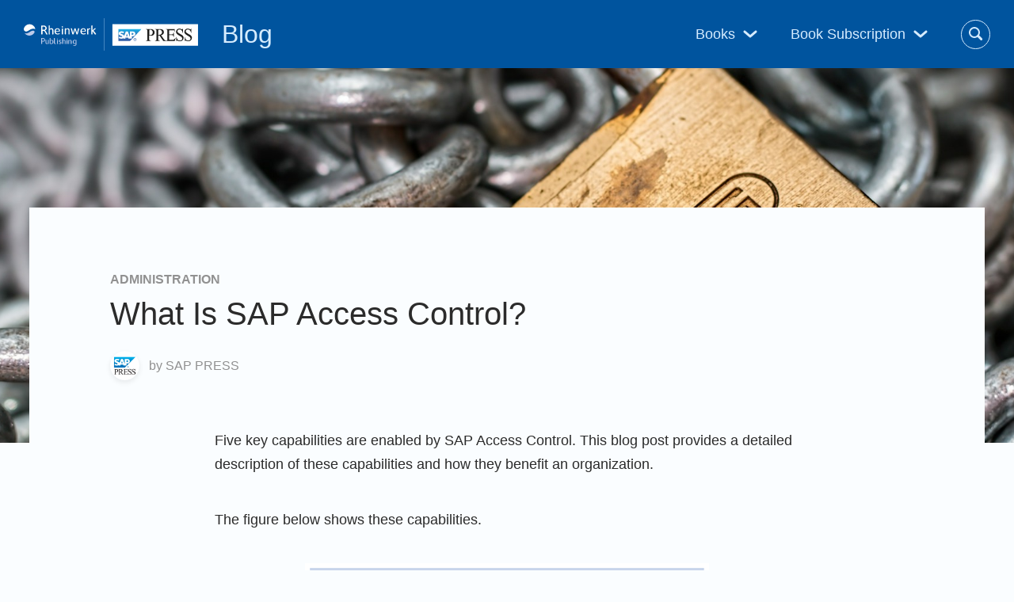

--- FILE ---
content_type: text/html; charset=UTF-8
request_url: https://blog.sap-press.com/what-is-sap-access-control
body_size: 11883
content:
<!doctype html><!--[if lt IE 7]> <html class="no-js lt-ie9 lt-ie8 lt-ie7" lang="en" > <![endif]--><!--[if IE 7]>    <html class="no-js lt-ie9 lt-ie8" lang="en" >        <![endif]--><!--[if IE 8]>    <html class="no-js lt-ie9" lang="en" >               <![endif]--><!--[if gt IE 8]><!--><html class="no-js" lang="en"><!--<![endif]--><head>
    <meta charset="utf-8">
    <meta http-equiv="X-UA-Compatible" content="IE=edge,chrome=1">
    <meta name="author" content="SAP PRESS">
    <meta name="description" content="SAP Access Control is one tool you can use to ensure your company meets data security and authorization standards. Learn about it in this blog post.">
    <meta name="generator" content="HubSpot">
    <title>What Is SAP Access Control?</title>
    <link rel="shortcut icon" href="https://blog.sap-press.com/hubfs/favicon-152-1.png">
    
<meta name="viewport" content="width=device-width, initial-scale=1">

    <script src="/hs/hsstatic/jquery-libs/static-1.4/jquery/jquery-1.11.2.js"></script>
<script>hsjQuery = window['jQuery'];</script>
    <meta property="og:description" content="SAP Access Control is one tool you can use to ensure your company meets data security and authorization standards. Learn about it in this blog post.">
    <meta property="og:title" content="What Is SAP Access Control?">
    <meta name="twitter:description" content="SAP Access Control is one tool you can use to ensure your company meets data security and authorization standards. Learn about it in this blog post.">
    <meta name="twitter:title" content="What Is SAP Access Control?">

    

    
    <style>
a.cta_button{-moz-box-sizing:content-box !important;-webkit-box-sizing:content-box !important;box-sizing:content-box !important;vertical-align:middle}.hs-breadcrumb-menu{list-style-type:none;margin:0px 0px 0px 0px;padding:0px 0px 0px 0px}.hs-breadcrumb-menu-item{float:left;padding:10px 0px 10px 10px}.hs-breadcrumb-menu-divider:before{content:'›';padding-left:10px}.hs-featured-image-link{border:0}.hs-featured-image{float:right;margin:0 0 20px 20px;max-width:50%}@media (max-width: 568px){.hs-featured-image{float:none;margin:0;width:100%;max-width:100%}}.hs-screen-reader-text{clip:rect(1px, 1px, 1px, 1px);height:1px;overflow:hidden;position:absolute !important;width:1px}
</style>

<link rel="stylesheet" href="https://blog.sap-press.com/hubfs/hub_generated/module_assets/1/16538536648/1744370505496/module_Blog_Header_Site_Search_-_SapPress_August2019.min.css">
<link rel="stylesheet" href="/hs/hsstatic/AsyncSupport/static-1.501/sass/comments_listing_asset.css">
    <script type="application/ld+json">
{
  "mainEntityOfPage" : {
    "@type" : "WebPage",
    "@id" : "https://blog.sap-press.com/what-is-sap-access-control"
  },
  "author" : {
    "name" : "SAP PRESS",
    "url" : "https://blog.sap-press.com/author/sap-press",
    "@type" : "Person"
  },
  "headline" : "What Is SAP Access Control?",
  "datePublished" : "2020-10-19T13:00:00.000Z",
  "dateModified" : "2024-08-14T12:07:16.528Z",
  "publisher" : {
    "name" : "Rheinwerk Publishing, Inc.",
    "logo" : {
      "url" : "https://5707200.fs1.hubspotusercontent-na1.net/hubfs/5707200/Logo-1.jpg",
      "@type" : "ImageObject"
    },
    "@type" : "Organization"
  },
  "@context" : "https://schema.org",
  "@type" : "BlogPosting",
  "image" : [ "https://cdn2.hubspot.net/hubfs/5707200/An%20Introduction%20to%20SAP%20GRC%20Access%20Control.png" ]
}
</script>


    

<style type="text/css">
  .cookie-banner-choices label { font-weight: normal; }
  .show-consent-banner { cursor: pointer; }
</style>
<script type="text/javascript">window.jquery = window.jQuery;</script>
<!-- Google Tag Manager -->
<script>(function(w,d,s,l,i){w[l]=w[l]||[];w[l].push({'gtm.start':
new Date().getTime(),event:'gtm.js'});var f=d.getElementsByTagName(s)[0],
j=d.createElement(s),dl=l!='dataLayer'?'&l='+l:'';j.async=true;j.src=
'https://www.googletagmanager.com/gtm.js?id='+i+dl;f.parentNode.insertBefore(j,f);
})(window,document,'script','dataLayer','GTM-PGWVRCC');</script>
<!-- End Google Tag Manager -->

<link rel="amphtml" href="https://blog.sap-press.com/what-is-sap-access-control?hs_amp=true">

<meta property="og:image" content="https://blog.sap-press.com/hubfs/An%20Introduction%20to%20SAP%20GRC%20Access%20Control.png">
<meta property="og:image:width" content="1440">
<meta property="og:image:height" content="473">
<meta property="og:image:alt" content="What Is SAP Access Control?">
<meta name="twitter:image" content="https://blog.sap-press.com/hubfs/An%20Introduction%20to%20SAP%20GRC%20Access%20Control.png">
<meta name="twitter:image:alt" content="What Is SAP Access Control?">

<meta property="og:url" content="https://blog.sap-press.com/what-is-sap-access-control">
<meta name="twitter:card" content="summary_large_image">

<link rel="canonical" href="https://blog.sap-press.com/what-is-sap-access-control">

<meta property="og:type" content="article">
<link rel="alternate" type="application/rss+xml" href="https://blog.sap-press.com/rss.xml">
<meta name="twitter:domain" content="blog.sap-press.com">
<script src="//platform.linkedin.com/in.js" type="text/javascript">
    lang: en_US
</script>

<meta http-equiv="content-language" content="en">
<link rel="stylesheet" href="//7052064.fs1.hubspotusercontent-na1.net/hubfs/7052064/hub_generated/template_assets/DEFAULT_ASSET/1767118704405/template_layout.min.css">


<link rel="stylesheet" href="https://blog.sap-press.com/hubfs/hub_generated/template_assets/1/16678673375/1740477613566/template_SapPress_August2019-blog-style.min.css">




</head>
<body class="blog   hs-content-id-12680488893 hs-blog-post hs-blog-id-8660213348" style="">
    <div class="header-container-wrapper">
    <div class="header-container container-fluid">

<div class="row-fluid-wrapper row-depth-1 row-number-1 ">
<div class="row-fluid ">
<div class="span12 widget-span widget-type-global_group " style="" data-widget-type="global_group" data-x="0" data-w="12">
<div class="" data-global-widget-path="generated_global_groups/16645566218.html"><div class="row-fluid-wrapper row-depth-1 row-number-1 ">
<div class="row-fluid ">
<div class="span12 widget-span widget-type-cell custom-header" style="" data-widget-type="cell" data-x="0" data-w="12">

<div class="row-fluid-wrapper row-depth-1 row-number-2 ">
<div class="row-fluid ">
<div class="span4 widget-span widget-type-cell custom-header-logo-group" style="" data-widget-type="cell" data-x="0" data-w="4">

<div class="row-fluid-wrapper row-depth-1 row-number-3 ">
<div class="row-fluid ">
<div class="span12 widget-span widget-type-custom_widget " style="" data-widget-type="custom_widget" data-x="0" data-w="12">
<div id="hs_cos_wrapper_module_15700898888197" class="hs_cos_wrapper hs_cos_wrapper_widget hs_cos_wrapper_type_module" style="" data-hs-cos-general-type="widget" data-hs-cos-type="module"><div class="custom-logo">
  <a class="logo-link" href="https://blog.sap-press.com/">
    
      <img src="https://blog.sap-press.com/hubfs/rheinwerk-sappress-logo-header-1.svg" alt="rheinwerk-sappress-logo-header-1" width="220" height="41">
    
  </a>
  <a class="blog-logo-title" href="https://blog.sap-press.com">Blog</a>
</div></div>

</div><!--end widget-span -->
</div><!--end row-->
</div><!--end row-wrapper -->

</div><!--end widget-span -->
<div class="span8 widget-span widget-type-cell custom-header-right-group" style="" data-widget-type="cell" data-x="4" data-w="8">

<div class="row-fluid-wrapper row-depth-1 row-number-4 ">
<div class="row-fluid ">
<div class="span12 widget-span widget-type-cell custom-header-menu-group" style="" data-widget-type="cell" data-x="0" data-w="12">

<div class="row-fluid-wrapper row-depth-1 row-number-5 ">
<div class="row-fluid ">
<div class="span12 widget-span widget-type-custom_widget custom-menu-primary2" style="" data-widget-type="custom_widget" data-x="0" data-w="12">
<div id="hs_cos_wrapper_module_1570092306937159" class="hs_cos_wrapper hs_cos_wrapper_widget hs_cos_wrapper_type_module widget-type-menu" style="" data-hs-cos-general-type="widget" data-hs-cos-type="module">
<span id="hs_cos_wrapper_module_1570092306937159_" class="hs_cos_wrapper hs_cos_wrapper_widget hs_cos_wrapper_type_menu" style="" data-hs-cos-general-type="widget" data-hs-cos-type="menu"><div id="hs_menu_wrapper_module_1570092306937159_" class="hs-menu-wrapper active-branch no-flyouts hs-menu-flow-horizontal" role="navigation" data-sitemap-name="default" data-menu-id="16678224217" aria-label="Navigation Menu">
 <ul role="menu">
  <li class="hs-menu-item hs-menu-depth-1 hs-item-has-children" role="none"><a href="javascript:;" aria-haspopup="true" aria-expanded="false" role="menuitem">Books</a>
   <ul role="menu" class="hs-menu-children-wrapper">
    <li class="hs-menu-item hs-menu-depth-2 hs-item-has-children" role="none"><a href="javascript:;" role="menuitem">Get an overview of our books and courses on every relevant SAP topic.</a>
     <ul role="menu" class="hs-menu-children-wrapper">
      <li class="hs-menu-item hs-menu-depth-3" role="none"><a href="https://sap-press.com/programming/" role="menuitem">Programming</a></li>
      <li class="hs-menu-item hs-menu-depth-3" role="none"><a href="https://sap-press.com/administration/" role="menuitem">Administration</a></li>
      <li class="hs-menu-item hs-menu-depth-3" role="none"><a href="https://sap-press.com/business-intelligence/" role="menuitem">BI</a></li>
      <li class="hs-menu-item hs-menu-depth-3" role="none"><a href="https://sap-press.com/finance-controlling/" role="menuitem">Finance</a></li>
      <li class="hs-menu-item hs-menu-depth-3" role="none"><a href="https://sap-press.com/logistics/" role="menuitem">Logistics</a></li>
      <li class="hs-menu-item hs-menu-depth-3" role="none"><a href="https://sap-press.com/human-resources/" role="menuitem">HR</a></li>
      <li class="hs-menu-item hs-menu-depth-3" role="none"><a href="https://sap-press.com/marketing-sales/" role="menuitem">CRM &amp; Sales</a></li>
      <li class="hs-menu-item hs-menu-depth-3" role="none"><a href="https://sap-press.com/hana/" role="menuitem">HANA</a></li>
      <li class="hs-menu-item hs-menu-depth-3" role="none"><a href="https://sap-press.com/introductions/" role="menuitem">Introductions</a></li>
      <li class="hs-menu-item hs-menu-depth-3" role="none"><a href="https://sap-press.com/e-bites/" role="menuitem">E-Bites</a></li>
      <li class="hs-menu-item hs-menu-depth-3" role="none"><a href="https://www.sap-press.com/certification-guides/" role="menuitem">Certification Guides</a></li>
      <li class="hs-menu-item hs-menu-depth-3" role="none"><a href="https://www.sap-press.com/online-courses/" role="menuitem">Rheinwerk Courses</a></li>
     </ul></li>
   </ul></li>
  <li class="hs-menu-item hs-menu-depth-1 hs-item-has-children" role="none"><a href="javascript:;" aria-haspopup="true" aria-expanded="false" role="menuitem">Book Subscription</a>
   <ul role="menu" class="hs-menu-children-wrapper">
    <li class="hs-menu-item hs-menu-depth-2 hs-item-has-children" role="none"><a href="javascript:;" role="menuitem">Get unlimited access to all SAP PRESS books!</a>
     <ul role="menu" class="hs-menu-children-wrapper">
      <li class="hs-menu-item hs-menu-depth-3" role="none"><a href="https://sap-press.com/subscriptions/" role="menuitem">SAP PRESS Subscription</a></li>
     </ul></li>
   </ul></li>
 </ul>
</div></span></div>

</div><!--end widget-span -->
</div><!--end row-->
</div><!--end row-wrapper -->

<div class="row-fluid-wrapper row-depth-1 row-number-6 ">
<div class="row-fluid ">
<div class="span12 widget-span widget-type-cell custom-blog-header-search-group" style="" data-widget-type="cell" data-x="0" data-w="12">

<div class="row-fluid-wrapper row-depth-2 row-number-1 ">
<div class="row-fluid ">
<div class="span12 widget-span widget-type-custom_widget " style="" data-widget-type="custom_widget" data-x="0" data-w="12">
<div id="hs_cos_wrapper_module_1570092663862394" class="hs_cos_wrapper hs_cos_wrapper_widget hs_cos_wrapper_type_module" style="" data-hs-cos-general-type="widget" data-hs-cos-type="module"><div class="hs-blog-header-search-md">
  
  <div class="hs-search-field"> 
    <div class="hs-search-field__bar"> 
      <form action="/hs-search-results">
        
        <input type="text" class="hs-search-field__input" name="term" autocomplete="off" aria-label="Search" placeholder="Search the SAP PRESS Blog">
        <button class="search-submit-btn">
          <svg width="18" height="18" viewbox="0 0 18 18"><use xlink:href="#icon-search"></use></svg>
        </button>
        <span class="search-close">
          <svg width="13" height="13" viewbox="0 0 26 26"><use xlink:href="#icon-close"></use></svg>
        </span>

        
        <input type="hidden" name="type" value="SITE_PAGE">
        
        
        
        <input type="hidden" name="type" value="BLOG_POST">
        <input type="hidden" name="type" value="LISTING_PAGE">
        
        

        
      </form>
    </div>
    <ul class="hs-search-field__suggestions"></ul>
  </div>
</div></div>

</div><!--end widget-span -->
</div><!--end row-->
</div><!--end row-wrapper -->

</div><!--end widget-span -->
</div><!--end row-->
</div><!--end row-wrapper -->

</div><!--end widget-span -->
</div><!--end row-->
</div><!--end row-wrapper -->

</div><!--end widget-span -->
</div><!--end row-->
</div><!--end row-wrapper -->

</div><!--end widget-span -->
</div><!--end row-->
</div><!--end row-wrapper -->
</div>
</div><!--end widget-span -->
</div><!--end row-->
</div><!--end row-wrapper -->

    </div><!--end header -->
</div><!--end header wrapper -->

<div class="body-container-wrapper">
    <div class="body-container container-fluid">

<div class="row-fluid-wrapper row-depth-1 row-number-1 ">
<div class="row-fluid ">
<div class="span12 widget-span widget-type-custom_widget " style="min-height:0;" data-widget-type="custom_widget" data-x="0" data-w="12">
<div id="hs_cos_wrapper_module_15701814923962632" class="hs_cos_wrapper hs_cos_wrapper_widget hs_cos_wrapper_type_module" style="" data-hs-cos-general-type="widget" data-hs-cos-type="module">
<div class="hs-post-banner">
  <div class="hs-post-featured-image-wrapper" style="background-image:url('https://blog.sap-press.com/hubfs/An%20Introduction%20to%20SAP%20GRC%20Access%20Control.png');"></div>
</div>
</div>

</div><!--end widget-span -->
</div><!--end row-->
</div><!--end row-wrapper -->

<div class="row-fluid-wrapper row-depth-1 row-number-2 ">
<div class="row-fluid ">
<div class="span12 widget-span widget-type-cell custom-blog-post-row-1" style="" data-widget-type="cell" data-x="0" data-w="12">

<div class="row-fluid-wrapper row-depth-1 row-number-3 ">
<div class="row-fluid ">
<div class="span12 widget-span widget-type-cell page-center" style="" data-widget-type="cell" data-x="0" data-w="12">

<div class="row-fluid-wrapper row-depth-1 row-number-4 ">
<div class="row-fluid ">
<div class="span12 widget-span widget-type-cell blog-content" style="" data-widget-type="cell" data-x="0" data-w="12">

<div class="row-fluid-wrapper row-depth-1 row-number-5 ">
<div class="row-fluid ">
<div class="span12 widget-span widget-type-custom_widget " style="" data-widget-type="custom_widget" data-x="0" data-w="12">
<div id="hs_cos_wrapper_module_1570170885228350" class="hs_cos_wrapper hs_cos_wrapper_widget hs_cos_wrapper_type_module widget-type-blog_content" style="" data-hs-cos-general-type="widget" data-hs-cos-type="module">
    <div class="blog-section">
<div class="blog-post-wrapper cell-wrapper">
<div class="blog-section">
<div class="blog-post-seaction">
<div class="section post-header">
<span class="post-topic">
<a class="topic-link" href="https://blog.sap-press.com/tag/administration">Administration</a>
</span>
<h1><span id="hs_cos_wrapper_name" class="hs_cos_wrapper hs_cos_wrapper_meta_field hs_cos_wrapper_type_text" style="" data-hs-cos-general-type="meta_field" data-hs-cos-type="text">What Is SAP Access Control?</span></h1>
<div class="post-byline">
<div id="hubspot-author_data" class="hubspot-editable" data-hubspot-form-id="author_data" data-hubspot-name="Blog Author">
<img src="https://blog.sap-press.com/hubfs/Twitter_profile_pic.svg" alt="SAP PRESS">
<span>
by <a class="author-link" href="https://blog.sap-press.com/author/sap-press">SAP PRESS</a>
</span>
</div>
</div>
</div>
<div class="section post-body">
<span id="hs_cos_wrapper_post_body" class="hs_cos_wrapper hs_cos_wrapper_meta_field hs_cos_wrapper_type_rich_text" style="" data-hs-cos-general-type="meta_field" data-hs-cos-type="rich_text"><p>Five key capabilities are enabled by SAP Access Control. This blog post provides a detailed description of these capabilities and how they benefit an organization.</p>
<!--more-->
<p>&nbsp;</p>
<p>The figure below shows these capabilities.</p>
<p><strong>&nbsp;</strong></p>
<p><img src="https://blog.sap-press.com/hs-fs/hubfs/2370_01_003.png?width=510&amp;height=500&amp;name=2370_01_003.png" width="510" height="500" loading="lazy" alt="SAP Access Control: Capabilities" style="height: auto; max-width: 100%; width: 510px; margin-left: auto; margin-right: auto; display: block;" srcset="https://blog.sap-press.com/hs-fs/hubfs/2370_01_003.png?width=255&amp;height=250&amp;name=2370_01_003.png 255w, https://blog.sap-press.com/hs-fs/hubfs/2370_01_003.png?width=510&amp;height=500&amp;name=2370_01_003.png 510w, https://blog.sap-press.com/hs-fs/hubfs/2370_01_003.png?width=765&amp;height=750&amp;name=2370_01_003.png 765w, https://blog.sap-press.com/hs-fs/hubfs/2370_01_003.png?width=1020&amp;height=1000&amp;name=2370_01_003.png 1020w, https://blog.sap-press.com/hs-fs/hubfs/2370_01_003.png?width=1275&amp;height=1250&amp;name=2370_01_003.png 1275w, https://blog.sap-press.com/hs-fs/hubfs/2370_01_003.png?width=1530&amp;height=1500&amp;name=2370_01_003.png 1530w" sizes="(max-width: 510px) 100vw, 510px"></p>
<p><strong>&nbsp;</strong></p>
<h2>Key Capabilities</h2>
<p>The primary purpose of SAP Access Control, as mentioned earlier, is to ensure that your organization can adhere to compliance requirements. Three phases are followed in the implementation of SAP Access Control.</p>
<h3 style="font-size: 20px;">Get Clean</h3>
<p>Get clean begins with identifying the existing risks. SAP Access Control’s risk analysis and management features identify SoD and critical risks. Further, business teams are responsible for adjusting their processes to reduce potential risks.</p>
<h3 style="font-size: 20px;">Stay Clean</h3>
<p>Once risks have been mitigated and remedied, your enterprise must maintain clean systems, which is referred to as “stay clean.” This goal can be achieved through business role management, user provisioning, and privilege management.</p>
<h3 style="font-size: 20px;">Stay in Control</h3>
<p>To keep the system clean, periodic reviews of user access, SoD, and firefighter IDs (FFIDs) can be conducted. The process is referred to as <em>compliance recertification</em>.</p>
<p>&nbsp;</p>
<p>The table below lists the SAP Access Control components used during each phase.</p>
<p><strong>&nbsp;</strong></p>
<p><img src="https://blog.sap-press.com/hs-fs/hubfs/2370_table_01_002.png?width=890&amp;height=230&amp;name=2370_table_01_002.png" width="890" height="230" loading="lazy" alt="Components Used in SAP Access Control Phases" style="height: auto; max-width: 100%; width: 890px;" srcset="https://blog.sap-press.com/hs-fs/hubfs/2370_table_01_002.png?width=445&amp;height=115&amp;name=2370_table_01_002.png 445w, https://blog.sap-press.com/hs-fs/hubfs/2370_table_01_002.png?width=890&amp;height=230&amp;name=2370_table_01_002.png 890w, https://blog.sap-press.com/hs-fs/hubfs/2370_table_01_002.png?width=1335&amp;height=345&amp;name=2370_table_01_002.png 1335w, https://blog.sap-press.com/hs-fs/hubfs/2370_table_01_002.png?width=1780&amp;height=460&amp;name=2370_table_01_002.png 1780w, https://blog.sap-press.com/hs-fs/hubfs/2370_table_01_002.png?width=2225&amp;height=575&amp;name=2370_table_01_002.png 2225w, https://blog.sap-press.com/hs-fs/hubfs/2370_table_01_002.png?width=2670&amp;height=690&amp;name=2370_table_01_002.png 2670w" sizes="(max-width: 890px) 100vw, 890px"></p>
<p>&nbsp;</p>
<p>The next table lists some new features that SAP Access Control 12.0 offers in addition to its standard features.</p>
<p><strong>&nbsp;</strong></p>
<p><img src="https://blog.sap-press.com/hs-fs/hubfs/2370_table_01_003.png?width=2403&amp;height=4004&amp;name=2370_table_01_003.png" width="2403" height="4004" loading="lazy" alt="New Features in SAP Access Control 12.0" style="height: auto; max-width: 100%; width: 2403px;" srcset="https://blog.sap-press.com/hs-fs/hubfs/2370_table_01_003.png?width=1202&amp;height=2002&amp;name=2370_table_01_003.png 1202w, https://blog.sap-press.com/hs-fs/hubfs/2370_table_01_003.png?width=2403&amp;height=4004&amp;name=2370_table_01_003.png 2403w, https://blog.sap-press.com/hs-fs/hubfs/2370_table_01_003.png?width=3605&amp;height=6006&amp;name=2370_table_01_003.png 3605w, https://blog.sap-press.com/hs-fs/hubfs/2370_table_01_003.png?width=4806&amp;height=8008&amp;name=2370_table_01_003.png 4806w, https://blog.sap-press.com/hs-fs/hubfs/2370_table_01_003.png?width=6008&amp;height=10010&amp;name=2370_table_01_003.png 6008w, https://blog.sap-press.com/hs-fs/hubfs/2370_table_01_003.png?width=7209&amp;height=12012&amp;name=2370_table_01_003.png 7209w" sizes="(max-width: 2403px) 100vw, 2403px"></p>
<p>&nbsp;</p>
<h2>Supported Systems</h2>
<p>SAP Access Control can be integrated with all SAP NetWeaver systems, as mentioned in Section 1.3.1. To utilize the various components, you must install the GRCPINW plug-in (SAP NetWeaver plug-in for SAP GRC solutions). As of version 12.0, SAP Access Control supports both v1100 and v1200, but not v1000.</p>
<p>&nbsp;</p>
<p>RFC connections can be established once the plug-ins are installed.</p>
<p>&nbsp;</p>
<p>Additionally, SAP Access Control 12.0 supports HR integration with <span style="color: #0600ff;"><a href="https://learning.sap-press.com/what-is-sap#sap-erp" rel="noopener" target="_blank" style="color: #0600ff;">SAP ERP</a></span> and <span style="color: #0600ff;"><a href="https://learning.sap-press.com/sap-s4hana" rel="noopener" target="_blank" style="color: #0600ff;">SAP S/4HANA</a></span> for configuring HR triggers. To use this feature of SAP Access Control, the GRCPIERP plug-in must also be installed.</p>
<p>&nbsp;</p>
<p>SAP Access Control 12.0 also supports SAP Identity Management and non-SAP identity management applications, which you can integrate with web services. Cloud applications like <span style="color: #0600ff;"><a href="/what-is-sap-ariba" rel="noopener" target="_blank" style="color: #0600ff;">SAP Ariba</a></span>, SAP Concur, and <span style="color: #0600ff;"><a href="https://learning.sap-press.com/sap-successfactors" rel="noopener" target="_blank" style="color: #0600ff;">SAP SuccessFactors</a></span> Employee Central can be connected using SAP Cloud Identity Access Governance/<span style="color: #0600ff;"><a href="https://learning.sap-press.com/sap-btp" rel="noopener" target="_blank" style="color: #0600ff;">SAP Business Technology Platform</a></span> (SAP BTP) cloud connectors.</p>
<p>&nbsp;</p>
<p>When an application lacks a standard connector or integration capability, Pathlock adapters can be used.</p>
<p>&nbsp;</p>
<div class="hs-embed-wrapper" data-service="youtube" data-responsive="true" style="position: relative; overflow: hidden; width: 100%; height: auto; padding: 0px; max-width: 560px; min-width: 256px; display: block; margin: auto;"><div class="hs-embed-content-wrapper"><div style="position: relative; overflow: hidden; max-width: 100%; padding-bottom: 56.25%; margin: 0px;"><iframe width="560" height="315" src="https://www.youtube.com/embed/mS6-wMwjlgI" title="YouTube video player" frameborder="0" allow="accelerometer; autoplay; clipboard-write; encrypted-media; gyroscope; picture-in-picture; web-share" allowfullscreen style="position: absolute; top: 0px; left: 0px; width: 100%; height: 100%; border: none;"></iframe></div></div></div>
<p>&nbsp;</p>
<p>Editor’s note: This post has been adapted from a section of the book <span style="color: #0600ff;"><em><a href="https://www.sap-press.com/sap-access-control_5636/?utm_source=sappressblog&amp;utm_medium=referral&amp;utm_campaign=Blogs&amp;utm_term=2370_chapter1&amp;utm_content=2370" rel="noopener" target="_blank" style="color: #0600ff;">SAP Access Control: The Comprehensive Guide</a></em></span> by Raghu Boddu.</p></span>
</div>
</div>
</div>
<!-- Optional: Blog Author Bio Box -->
</div>
</div>
</div>

</div><!--end widget-span -->
</div><!--end row-->
</div><!--end row-wrapper -->

<div class="row-fluid-wrapper row-depth-1 row-number-6 ">
<div class="row-fluid ">
<div class="span12 widget-span widget-type-custom_widget " style="" data-widget-type="custom_widget" data-x="0" data-w="12">
<div id="hs_cos_wrapper_module_158315068833747" class="hs_cos_wrapper hs_cos_wrapper_widget hs_cos_wrapper_type_module" style="" data-hs-cos-general-type="widget" data-hs-cos-type="module">
  <div class="blog-product">
    <h2>Recommendation</h2>
    <div class="blog-product-details">
      <a href="https://www.sap-press.com/sap-access-control_5636/?utm_source=sappressblog&amp;utm_medium=referral&amp;utm_campaign=Blogs&amp;utm_term=2370_chapter1&amp;utm_content=2370" target="_blank" class="cover-wrapper">
        <img src="https://blog.sap-press.com/hs-fs/hubfs/2370.jpg?width=170&amp;name=2370.jpg" alt="SAP Access Control: The Comprehensive Guide" width="170" loading="lazy" srcset="https://blog.sap-press.com/hs-fs/hubfs/2370.jpg?width=85&amp;name=2370.jpg 85w, https://blog.sap-press.com/hs-fs/hubfs/2370.jpg?width=170&amp;name=2370.jpg 170w, https://blog.sap-press.com/hs-fs/hubfs/2370.jpg?width=255&amp;name=2370.jpg 255w, https://blog.sap-press.com/hs-fs/hubfs/2370.jpg?width=340&amp;name=2370.jpg 340w, https://blog.sap-press.com/hs-fs/hubfs/2370.jpg?width=425&amp;name=2370.jpg 425w, https://blog.sap-press.com/hs-fs/hubfs/2370.jpg?width=510&amp;name=2370.jpg 510w" sizes="(max-width: 170px) 100vw, 170px">
      </a>
      <div>
        <b>SAP Access Control: The Comprehensive Guide</b>
        <p>Manage on-premise user access with this comprehensive guide to SAP Access Control. Begin with step-by-step installation and configuration instructions. Then implement key SAP Access Control modules, including access risk analysis, emergency access management, and access request management. Learn to manage business roles, review user access, evaluate segregation of duties risks, and configure automation workflows. This is your all-in-one guide to SAP Access Control!</p>
        <a href="https://www.sap-press.com/sap-access-control_5636/?utm_source=sappressblog&amp;utm_medium=referral&amp;utm_campaign=Blogs&amp;utm_term=2370_chapter1&amp;utm_content=2370" target="_blank" class="more-link">
          Learn More<svg viewbox="0 0 8 16" width="8" height="16" class="icon-chevron"><use xlink:href="#icon-chevron" /></svg>
        </a>
      </div>
    </div>
  </div>
</div>

</div><!--end widget-span -->
</div><!--end row-->
</div><!--end row-wrapper -->

<div class="row-fluid-wrapper row-depth-1 row-number-7 ">
<div class="row-fluid ">
<div class="span12 widget-span widget-type-custom_widget " style="" data-widget-type="custom_widget" data-x="0" data-w="12">
<div id="hs_cos_wrapper_module_1583146452421185" class="hs_cos_wrapper hs_cos_wrapper_widget hs_cos_wrapper_type_module" style="" data-hs-cos-general-type="widget" data-hs-cos-type="module">
  <div class="custom-author-section">
    <img src="https://blog.sap-press.com/hubfs/Twitter_profile_pic.svg" alt="SAP PRESS">
    <div>
      <strong>by <a class="author-link" href="https://blog.sap-press.com/author/sap-press">SAP PRESS</a></strong>
      <p>SAP PRESS is the world's leading SAP publisher, with books on ABAP, SAP S/4HANA, SAP IBP, intelligent technologies, SAP Business Technology Platform, and more!</p>
    </div>
  </div>


<!-- Optional: Blog Author Bio Box -->
</div>

</div><!--end widget-span -->
</div><!--end row-->
</div><!--end row-wrapper -->

<div class="row-fluid-wrapper row-depth-1 row-number-8 ">
<div class="row-fluid ">
<div class="span12 widget-span widget-type-custom_widget " style="" data-widget-type="custom_widget" data-x="0" data-w="12">
<div id="hs_cos_wrapper_module_1583146462450200" class="hs_cos_wrapper hs_cos_wrapper_widget hs_cos_wrapper_type_module" style="" data-hs-cos-general-type="widget" data-hs-cos-type="module">
  <p class="blog-tag">
    
    <a class="topic-link" href="https://blog.sap-press.com/tag/administration">Administration</a>
    
  </p>
</div>

</div><!--end widget-span -->
</div><!--end row-->
</div><!--end row-wrapper -->

<div class="row-fluid-wrapper row-depth-1 row-number-9 ">
<div class="row-fluid ">
<div class="span12 widget-span widget-type-custom_widget " style="" data-widget-type="custom_widget" data-x="0" data-w="12">
<div id="hs_cos_wrapper_module_157251355234494" class="hs_cos_wrapper hs_cos_wrapper_widget hs_cos_wrapper_type_module widget-type-social_sharing widget-type-social_sharing" style="" data-hs-cos-general-type="widget" data-hs-cos-type="module">






<div class="hs_cos_wrapper hs_cos_wrapper_widget hs_cos_wrapper_type_social_sharing" data-hs-cos-general-type="widget" data-hs-cos-type="social_sharing">
  
  
  
    
    
      
    
    
    
			
		

    <a href="https://www.facebook.com/share.php?u=https%3A%2F%2Fblog.sap-press.com%2Fwhat-is-sap-access-control%3Futm_medium%3Dsocial%26utm_source%3Dfacebook" target="_blank" rel="noopener" style="width:24px;border-width:0px;border:0px;text-decoration:none;">
      <img src="//7528309.fs1.hubspotusercontent-na1.net/hub/7528309/hubfs/raw_assets/public/mV0_d-web-default-modules_hubspot/img/facebook-color.png?width=24&amp;name=facebook-color.png" class="hs-image-widget hs-image-social-sharing-24" style="height:24px;width:24px;border-radius:3px;border-width:0px;border:0px;" width="24" hspace="0" alt="Share on facebook" srcset="//7528309.fs1.hubspotusercontent-na1.net/hub/7528309/hubfs/raw_assets/public/mV0_d-web-default-modules_hubspot/img/facebook-color.png?width=12&amp;name=facebook-color.png 12w, //7528309.fs1.hubspotusercontent-na1.net/hub/7528309/hubfs/raw_assets/public/mV0_d-web-default-modules_hubspot/img/facebook-color.png?width=24&amp;name=facebook-color.png 24w, //7528309.fs1.hubspotusercontent-na1.net/hub/7528309/hubfs/raw_assets/public/mV0_d-web-default-modules_hubspot/img/facebook-color.png?width=36&amp;name=facebook-color.png 36w, //7528309.fs1.hubspotusercontent-na1.net/hub/7528309/hubfs/raw_assets/public/mV0_d-web-default-modules_hubspot/img/facebook-color.png?width=48&amp;name=facebook-color.png 48w, //7528309.fs1.hubspotusercontent-na1.net/hub/7528309/hubfs/raw_assets/public/mV0_d-web-default-modules_hubspot/img/facebook-color.png?width=60&amp;name=facebook-color.png 60w, //7528309.fs1.hubspotusercontent-na1.net/hub/7528309/hubfs/raw_assets/public/mV0_d-web-default-modules_hubspot/img/facebook-color.png?width=72&amp;name=facebook-color.png 72w" sizes="(max-width: 24px) 100vw, 24px">
    </a>
	

  
  
  
    
    
      
    
    
    
			
		

    <a href="https://www.linkedin.com/shareArticle?mini=true&amp;url=https%3A%2F%2Fblog.sap-press.com%2Fwhat-is-sap-access-control%3Futm_medium%3Dsocial%26utm_source%3Dlinkedin" target="_blank" rel="noopener" style="width:24px;border-width:0px;border:0px;text-decoration:none;">
      <img src="//7528302.fs1.hubspotusercontent-na1.net/hub/7528302/hubfs/raw_assets/public/mV0_d-web-default-modules_hubspot/img/linkedin-color.png?width=24&amp;name=linkedin-color.png" class="hs-image-widget hs-image-social-sharing-24" style="height:24px;width:24px;border-radius:3px;border-width:0px;border:0px;" width="24" hspace="0" alt="Share on linkedin" srcset="//7528302.fs1.hubspotusercontent-na1.net/hub/7528302/hubfs/raw_assets/public/mV0_d-web-default-modules_hubspot/img/linkedin-color.png?width=12&amp;name=linkedin-color.png 12w, //7528302.fs1.hubspotusercontent-na1.net/hub/7528302/hubfs/raw_assets/public/mV0_d-web-default-modules_hubspot/img/linkedin-color.png?width=24&amp;name=linkedin-color.png 24w, //7528302.fs1.hubspotusercontent-na1.net/hub/7528302/hubfs/raw_assets/public/mV0_d-web-default-modules_hubspot/img/linkedin-color.png?width=36&amp;name=linkedin-color.png 36w, //7528302.fs1.hubspotusercontent-na1.net/hub/7528302/hubfs/raw_assets/public/mV0_d-web-default-modules_hubspot/img/linkedin-color.png?width=48&amp;name=linkedin-color.png 48w, //7528302.fs1.hubspotusercontent-na1.net/hub/7528302/hubfs/raw_assets/public/mV0_d-web-default-modules_hubspot/img/linkedin-color.png?width=60&amp;name=linkedin-color.png 60w, //7528302.fs1.hubspotusercontent-na1.net/hub/7528302/hubfs/raw_assets/public/mV0_d-web-default-modules_hubspot/img/linkedin-color.png?width=72&amp;name=linkedin-color.png 72w" sizes="(max-width: 24px) 100vw, 24px">
    </a>
	

  
  
  
    
    
      
    
    
    
			
		

    <a href="https://twitter.com/intent/tweet?original_referer=https%3A%2F%2Fblog.sap-press.com%2Fwhat-is-sap-access-control%3Futm_medium%3Dsocial%26utm_source%3Dtwitter&amp;url=https%3A%2F%2Fblog.sap-press.com%2Fwhat-is-sap-access-control%3Futm_medium%3Dsocial%26utm_source%3Dtwitter&amp;source=tweetbutton&amp;text=" target="_blank" rel="noopener" style="width:24px;border-width:0px;border:0px;text-decoration:none;">
      <img src="//7528304.fs1.hubspotusercontent-na1.net/hub/7528304/hubfs/raw_assets/public/mV0_d-web-default-modules_hubspot/img/twitter-color.png?width=24&amp;name=twitter-color.png" class="hs-image-widget hs-image-social-sharing-24" style="height:24px;width:24px;border-radius:3px;border-width:0px;border:0px;" width="24" hspace="0" alt="Share on twitter" srcset="//7528304.fs1.hubspotusercontent-na1.net/hub/7528304/hubfs/raw_assets/public/mV0_d-web-default-modules_hubspot/img/twitter-color.png?width=12&amp;name=twitter-color.png 12w, //7528304.fs1.hubspotusercontent-na1.net/hub/7528304/hubfs/raw_assets/public/mV0_d-web-default-modules_hubspot/img/twitter-color.png?width=24&amp;name=twitter-color.png 24w, //7528304.fs1.hubspotusercontent-na1.net/hub/7528304/hubfs/raw_assets/public/mV0_d-web-default-modules_hubspot/img/twitter-color.png?width=36&amp;name=twitter-color.png 36w, //7528304.fs1.hubspotusercontent-na1.net/hub/7528304/hubfs/raw_assets/public/mV0_d-web-default-modules_hubspot/img/twitter-color.png?width=48&amp;name=twitter-color.png 48w, //7528304.fs1.hubspotusercontent-na1.net/hub/7528304/hubfs/raw_assets/public/mV0_d-web-default-modules_hubspot/img/twitter-color.png?width=60&amp;name=twitter-color.png 60w, //7528304.fs1.hubspotusercontent-na1.net/hub/7528304/hubfs/raw_assets/public/mV0_d-web-default-modules_hubspot/img/twitter-color.png?width=72&amp;name=twitter-color.png 72w" sizes="(max-width: 24px) 100vw, 24px">
    </a>
	

  
  
  

  
  
  
    
    
      
    
    
    
			
		

    <a href="mailto:?subject=Check+out+https%3A%2F%2Fblog.sap-press.com%2Fwhat-is-sap-access-control%3Futm_medium%3Dsocial%26utm_source%3Demail&amp;body=Check+out+https%3A%2F%2Fblog.sap-press.com%2Fwhat-is-sap-access-control%3Futm_medium%3Dsocial%26utm_source%3Demail" target="_blank" rel="noopener" style="width:24px;border-width:0px;border:0px;text-decoration:none;">
      <img src="//7528311.fs1.hubspotusercontent-na1.net/hub/7528311/hubfs/raw_assets/public/mV0_d-web-default-modules_hubspot/img/email-color.png?width=24&amp;name=email-color.png" class="hs-image-widget hs-image-social-sharing-24" style="height:24px;width:24px;border-radius:3px;border-width:0px;border:0px;" width="24" hspace="0" alt="Share on email" srcset="//7528311.fs1.hubspotusercontent-na1.net/hub/7528311/hubfs/raw_assets/public/mV0_d-web-default-modules_hubspot/img/email-color.png?width=12&amp;name=email-color.png 12w, //7528311.fs1.hubspotusercontent-na1.net/hub/7528311/hubfs/raw_assets/public/mV0_d-web-default-modules_hubspot/img/email-color.png?width=24&amp;name=email-color.png 24w, //7528311.fs1.hubspotusercontent-na1.net/hub/7528311/hubfs/raw_assets/public/mV0_d-web-default-modules_hubspot/img/email-color.png?width=36&amp;name=email-color.png 36w, //7528311.fs1.hubspotusercontent-na1.net/hub/7528311/hubfs/raw_assets/public/mV0_d-web-default-modules_hubspot/img/email-color.png?width=48&amp;name=email-color.png 48w, //7528311.fs1.hubspotusercontent-na1.net/hub/7528311/hubfs/raw_assets/public/mV0_d-web-default-modules_hubspot/img/email-color.png?width=60&amp;name=email-color.png 60w, //7528311.fs1.hubspotusercontent-na1.net/hub/7528311/hubfs/raw_assets/public/mV0_d-web-default-modules_hubspot/img/email-color.png?width=72&amp;name=email-color.png 72w" sizes="(max-width: 24px) 100vw, 24px">
    </a>
	

</div></div>

</div><!--end widget-span -->
</div><!--end row-->
</div><!--end row-wrapper -->

<div class="row-fluid-wrapper row-depth-1 row-number-10 ">
<div class="row-fluid ">
<div class="span12 widget-span widget-type-custom_widget comment-heading" style="" data-widget-type="custom_widget" data-x="0" data-w="12">
<div id="hs_cos_wrapper_module_157042607234248" class="hs_cos_wrapper hs_cos_wrapper_widget hs_cos_wrapper_type_module widget-type-rich_text" style="" data-hs-cos-general-type="widget" data-hs-cos-type="module"><span id="hs_cos_wrapper_module_157042607234248_" class="hs_cos_wrapper hs_cos_wrapper_widget hs_cos_wrapper_type_rich_text" style="" data-hs-cos-general-type="widget" data-hs-cos-type="rich_text"><h3>Comments</h3></span></div>

</div><!--end widget-span -->
</div><!--end row-->
</div><!--end row-wrapper -->

<div class="row-fluid-wrapper row-depth-1 row-number-11 ">
<div class="row-fluid ">
<div class="span12 widget-span widget-type-custom_widget " style="" data-widget-type="custom_widget" data-x="0" data-w="12">
<div id="hs_cos_wrapper_module_15701831542603468" class="hs_cos_wrapper hs_cos_wrapper_widget hs_cos_wrapper_type_module widget-type-blog_comments" style="" data-hs-cos-general-type="widget" data-hs-cos-type="module"><span id="hs_cos_wrapper_module_15701831542603468_blog_comments" class="hs_cos_wrapper hs_cos_wrapper_widget hs_cos_wrapper_type_blog_comments" style="" data-hs-cos-general-type="widget" data-hs-cos-type="blog_comments">
<div class="section post-footer">
    <div id="comments-listing" class="new-comments"></div>
    
      <div id="hs_form_target_07504f0c-d54c-474b-bce1-d75ced1d73ec"></div>
      
      
      
      
    
</div>

</span></div>

</div><!--end widget-span -->
</div><!--end row-->
</div><!--end row-wrapper -->

</div><!--end widget-span -->
</div><!--end row-->
</div><!--end row-wrapper -->

</div><!--end widget-span -->
</div><!--end row-->
</div><!--end row-wrapper -->

<div class="row-fluid-wrapper row-depth-1 row-number-12 ">
<div class="row-fluid ">
<div class="span12 widget-span widget-type-custom_widget " style="" data-widget-type="custom_widget" data-x="0" data-w="12">
<div id="hs_cos_wrapper_module_158289812936977" class="hs_cos_wrapper hs_cos_wrapper_widget hs_cos_wrapper_type_module" style="" data-hs-cos-general-type="widget" data-hs-cos-type="module">




<div class="custom-recent-post-wrapper">
  <h3>Latest Blog Posts</h3>
  <div class="custom-recent-post-item-grid">
    
    
      
      
  
  <div class="post-item">
    
      <div class="hs-featured-image-wrapper">
        <a href="https://blog.sap-press.com/implementing-sap-access-control" title="Implementing SAP Access Control">
          <img src="https://blog.sap-press.com/hs-fs/hubfs/Implementing%20SAP%20Access%20Control.png?height=600&amp;name=Implementing%20SAP%20Access%20Control.png" alt="Implementing SAP Access Control">
        </a>
      </div>
    
    <div class="post-right-col">
      <div class="post-header">
          
            <span class="post-topic">
              
                
                  <a class="topic-link" href="https://blog.sap-press.com/tag/administration">Administration</a>
                
              
            </span>
          
          <h2><a href="https://blog.sap-press.com/implementing-sap-access-control">Implementing SAP Access Control</a></h2>
        </div>
        <div class="post-byline">
          <a class="more-link" href="https://blog.sap-press.com/implementing-sap-access-control">Read More<svg viewbox="0 0 8 16" width="8" height="16" class="icon-chevron"><use xlink:href="#icon-chevron"></use></svg></a>
        </div>
    </div>
  </div>


  
  <div class="post-item">
    
      <div class="hs-featured-image-wrapper">
        <a href="https://blog.sap-press.com/rulesets-in-sap-access-control" title="Rulesets in SAP Access Control">
          <img src="https://blog.sap-press.com/hs-fs/hubfs/Rulesets%20in%20SAP%20Access%20Control.png?height=600&amp;name=Rulesets%20in%20SAP%20Access%20Control.png" alt="Rulesets in SAP Access Control">
        </a>
      </div>
    
    <div class="post-right-col">
      <div class="post-header">
          
            <span class="post-topic">
              
                
                  <a class="topic-link" href="https://blog.sap-press.com/tag/administration">Administration</a>
                
              
            </span>
          
          <h2><a href="https://blog.sap-press.com/rulesets-in-sap-access-control">Rulesets in SAP Access Control</a></h2>
        </div>
        <div class="post-byline">
          <a class="more-link" href="https://blog.sap-press.com/rulesets-in-sap-access-control">Read More<svg viewbox="0 0 8 16" width="8" height="16" class="icon-chevron"><use xlink:href="#icon-chevron"></use></svg></a>
        </div>
    </div>
  </div>



    
  </div>
</div></div>

</div><!--end widget-span -->
</div><!--end row-->
</div><!--end row-wrapper -->

</div><!--end widget-span -->
</div><!--end row-->
</div><!--end row-wrapper -->

    </div><!--end body -->
</div><!--end body wrapper -->

<div class="footer-container-wrapper">
    <div class="footer-container container-fluid">

<div class="row-fluid-wrapper row-depth-1 row-number-1 ">
<div class="row-fluid ">
<div class="span12 widget-span widget-type-global_group " style="" data-widget-type="global_group" data-x="0" data-w="12">
<div class="" data-global-widget-path="generated_global_groups/16538537146.html"><div class="row-fluid-wrapper row-depth-1 row-number-1 ">
<div class="row-fluid ">
<div class="span12 widget-span widget-type-custom_widget " style="" data-widget-type="custom_widget" data-x="0" data-w="12">
<div id="hs_cos_wrapper_module_157009516418690" class="hs_cos_wrapper hs_cos_wrapper_widget hs_cos_wrapper_type_module" style="" data-hs-cos-general-type="widget" data-hs-cos-type="module"><div class="hs-newsletter-wrapper">
  <div class="hs-newsletter-wrapper-inner">
    <div class="custom-newsletter-form-title">
      <strong>Subscribe to our blog!</strong>Get notified about future blog updates.
    </div>
    <div class="custom-newsletter-form">
      <span id="hs_cos_wrapper_module_157009516418690_" class="hs_cos_wrapper hs_cos_wrapper_widget hs_cos_wrapper_type_form" style="" data-hs-cos-general-type="widget" data-hs-cos-type="form"><h3 id="hs_cos_wrapper_form_62318279_title" class="hs_cos_wrapper form-title" data-hs-cos-general-type="widget_field" data-hs-cos-type="text"></h3>

<div id="hs_form_target_form_62318279"></div>









</span>
    </div>
    <div class="hs-newsletter-social-icon">
      <ul>
        
        
        
        
          <li>
            <a href="https://www.facebook.com/sappress" target="_blank" title="facebook">
              <svg viewbox="0 0 24 24" width="24" height="24" class="icon-social-media"><use xlink:href="#icon-facebook"></use></svg>
            </a>
          </li>
        
          <li>
            <a href="https://twitter.com/sappress" target="_blank" title="twitter">
              <svg viewbox="0 0 24 24" width="24" height="24" class="icon-social-media"><use xlink:href="#icon-twitter"></use></svg>
            </a>
          </li>
        
          <li>
            <a href="https://linkedin.com/company/sap-press" target="_blank" title="linkedin">
              <svg viewbox="0 0 24 24" width="24" height="24" class="icon-social-media"><use xlink:href="#icon-linkedin"></use></svg>
            </a>
          </li>
        
          <li>
            <a href="https://www.instagram.com/sap_press/" target="_blank" title="instagram">
              <svg viewbox="0 0 24 24" width="24" height="24" class="icon-social-media"><use xlink:href="#icon-instagram"></use></svg>
            </a>
          </li>
        
          <li>
            <a href="https://blog.sap-press.com/rss.xml" target="_blank" title="rss">
              <svg viewbox="0 0 24 24" width="24" height="24" class="icon-social-media"><use xlink:href="#icon-rss"></use></svg>
            </a>
          </li>
        
      </ul>
    </div>
  </div>
</div></div>

</div><!--end widget-span -->
</div><!--end row-->
</div><!--end row-wrapper -->

<div class="row-fluid-wrapper row-depth-1 row-number-2 ">
<div class="row-fluid ">
<div class="span12 widget-span widget-type-cell custom-blog-footer" style="" data-widget-type="cell" data-x="0" data-w="12">

<div class="row-fluid-wrapper row-depth-1 row-number-3 ">
<div class="row-fluid ">
<div class="span12 widget-span widget-type-cell page-center" style="" data-widget-type="cell" data-x="0" data-w="12">

<div class="row-fluid-wrapper row-depth-1 row-number-4 ">
<div class="row-fluid ">
<div class="span12 widget-span widget-type-cell custom-footer-column-grid" style="" data-widget-type="cell" data-x="0" data-w="12">

<div class="row-fluid-wrapper row-depth-1 row-number-5 ">
<div class="row-fluid ">
<div class="span6 widget-span widget-type-cell custom-footer-col-1 footer-col" style="" data-widget-type="cell" data-x="0" data-w="6">

<div class="row-fluid-wrapper row-depth-2 row-number-1 ">
<div class="row-fluid ">
<div class="span12 widget-span widget-type-custom_widget " style="" data-widget-type="custom_widget" data-x="0" data-w="12">
<div id="hs_cos_wrapper_module_1570092830086491" class="hs_cos_wrapper hs_cos_wrapper_widget hs_cos_wrapper_type_module widget-type-rich_text" style="" data-hs-cos-general-type="widget" data-hs-cos-type="module"><span id="hs_cos_wrapper_module_1570092830086491_" class="hs_cos_wrapper hs_cos_wrapper_widget hs_cos_wrapper_type_rich_text" style="" data-hs-cos-general-type="widget" data-hs-cos-type="rich_text"><h3>The official SAP PRESS Blog</h3>
<p>As the world’s leading SAP publisher, SAP PRESS’ goal is to create resources that will help you accelerate your SAP journey. The SAP PRESS Blog is designed to provide helpful, actionable information on a variety of SAP topics, from SAP ERP to SAP S/4HANA. Explore ABAP, FICO, SAP HANA, and more!</p></span></div>

</div><!--end widget-span -->
</div><!--end row-->
</div><!--end row-wrapper -->

</div><!--end widget-span -->
<div class="span6 widget-span widget-type-cell custom-footer-col-2 footer-col" style="" data-widget-type="cell" data-x="6" data-w="6">

<div class="row-fluid-wrapper row-depth-2 row-number-2 ">
<div class="row-fluid ">
<div class="span12 widget-span widget-type-custom_widget custom-footer-post-filter" style="" data-widget-type="custom_widget" data-x="0" data-w="12">
<div id="hs_cos_wrapper_module_1570422683878200" class="hs_cos_wrapper hs_cos_wrapper_widget hs_cos_wrapper_type_module" style="" data-hs-cos-general-type="widget" data-hs-cos-type="module"><h3>SAP Blog Topics</h3>

<ul>
  <li><a href="https://blog.sap-press.com" class="act">All Topics</a></li>
  
    <li><a href="https://blog.sap-press.com/tag/logistics">Logistics</a></li>
  
    <li><a href="https://blog.sap-press.com/tag/fico">FICO</a></li>
  
    <li><a href="https://blog.sap-press.com/tag/programming">Programming</a></li>
  
    <li><a href="https://blog.sap-press.com/tag/administration">Administration</a></li>
  
    <li><a href="https://blog.sap-press.com/tag/business-intelligence">Business Intelligence</a></li>
  
    <li><a href="https://blog.sap-press.com/tag/what-is">What Is?</a></li>
  
    <li><a href="https://blog.sap-press.com/tag/video">Video</a></li>
  
    <li><a href="https://blog.sap-press.com/tag/crm-sales">CRM &amp; Sales</a></li>
  
    <li><a href="https://blog.sap-press.com/tag/human-resources">Human Resources</a></li>
  
    <li><a href="https://blog.sap-press.com/tag/sap-hana">SAP HANA</a></li>
  
</ul></div>

</div><!--end widget-span -->
</div><!--end row-->
</div><!--end row-wrapper -->

</div><!--end widget-span -->
</div><!--end row-->
</div><!--end row-wrapper -->

<div class="row-fluid-wrapper row-depth-1 row-number-1 ">
<div class="row-fluid ">
<div class="span6 widget-span widget-type-cell custom-footer-col-3 footer-col" style="" data-widget-type="cell" data-x="0" data-w="6">

<div class="row-fluid-wrapper row-depth-2 row-number-1 ">
<div class="row-fluid ">
<div class="span12 widget-span widget-type-custom_widget " style="" data-widget-type="custom_widget" data-x="0" data-w="12">
<div id="hs_cos_wrapper_module_1570093338980787" class="hs_cos_wrapper hs_cos_wrapper_widget hs_cos_wrapper_type_module" style="" data-hs-cos-general-type="widget" data-hs-cos-type="module"><div class="curted-by-col">
  <h3>Blog curated by</h3>
  <div class="hs-footer-link-store">
    <a href="https://sap-press.com" title="Visit the SAP PRESS Store">
      <img src="https://blog.sap-press.com/hubfs/rheinwerk-sappress-logo-header-1.svg" alt="Rheinwerk Publishing &amp; SAP PRESS Logo" width="288" height="54">
    </a>
    <a href="https://sap-press.com" class="custom-btn">Visit the SAP PRESS Store</a>
  </div>
</div></div>

</div><!--end widget-span -->
</div><!--end row-->
</div><!--end row-wrapper -->

</div><!--end widget-span -->
<div class="span6 widget-span widget-type-cell custom-footer-col-4 footer-col" style="" data-widget-type="cell" data-x="6" data-w="6">

<div class="row-fluid-wrapper row-depth-2 row-number-2 ">
<div class="row-fluid ">
<div class="span12 widget-span widget-type-custom_widget custom-footer-post-filter" style="" data-widget-type="custom_widget" data-x="0" data-w="12">
<div id="hs_cos_wrapper_module_1706191792687430" class="hs_cos_wrapper hs_cos_wrapper_widget hs_cos_wrapper_type_module" style="" data-hs-cos-general-type="widget" data-hs-cos-type="module"><h3>About</h3>
<ul>
  
  

  
    <li>
      <a href="https://sap-press.com/" target="">
        Home
      </a>
    </li>
  
    <li>
      <a href="https://sap-press.com/the-publisher/" target="">
        About Us
      </a>
    </li>
  
    <li>
      <a href="mailto:info@rheinwerk-publishing.com" target="">
        Contact
      </a>
    </li>
  
    <li>
      <a href="https://sap-press.com/legal-notes/" target="">
        Legal Notes
      </a>
    </li>
  
    <li>
      <a href="https://sap-press.com/privacy/" target="">
        Privacy Policy
      </a>
    </li>
  
    <li>
      <a href="https://sap-press.com/terms/" target="">
        Terms of Use
      </a>
    </li>
  
  
  
    <li>
      <a href="https://blog.sap-press.com/guest-posting">
        Guest Posting
      </a>
    </li>
  
</ul></div>

</div><!--end widget-span -->
</div><!--end row-->
</div><!--end row-wrapper -->

</div><!--end widget-span -->
</div><!--end row-->
</div><!--end row-wrapper -->

</div><!--end widget-span -->
</div><!--end row-->
</div><!--end row-wrapper -->

<div class="row-fluid-wrapper row-depth-1 row-number-1 ">
<div class="row-fluid ">
<div class="span12 widget-span widget-type-custom_widget " style="" data-widget-type="custom_widget" data-x="0" data-w="12">
<div id="hs_cos_wrapper_module_15700937228301107" class="hs_cos_wrapper hs_cos_wrapper_widget hs_cos_wrapper_type_module" style="" data-hs-cos-general-type="widget" data-hs-cos-type="module"><div data-all-post="https://blog.sap-press.com/all" class="hs-footer-copyright"><span>© 2026 Rheinwerk Publishing, Inc.</span> | <span class="show-consent-banner">Change Privacy Options</span></div>
<div class="icon-library" hidden>
  <svg xmlns="http://www.w3.org/2000/svg">
    <polyline id="icon-chevron" points="1,1 7,8 1,15" />
    <g id="icon-hamburger" transform="translate(-1374.5 -30.5)">
      <line x2="31" transform="translate(1376 32)" />
      <line x2="31" transform="translate(1376 43)" />
      <line x2="31" transform="translate(1376 54)" />
    </g>
    <g id="icon-close" transform="translate(-1378.419 -29.918)">
      <line x2="31" transform="translate(1380.54 53.96) rotate(-45)" />
      <line x2="31" transform="translate(1380.54 32.04) rotate(45)" />
    </g>
    <g id="icon-search">
      <circle cx="7" cy="7" r="6" fill="none" stroke-width="2" />
      <line x2="4" y2="4" transform="translate(11.654 11.5)" fill="none" stroke-linecap="round" stroke-width="3" />
    </g>
    <path id="icon-facebook" d="M14 13.5h2.5l1-4H14v-2c0-1.03 0-2 2-2h1.5V2.14A28.166 28.166 0 0 0 14.643 2 4.336 4.336 0 0 0 10 6.7v2.8H7v4h3V22h4z" />
    <path id="icon-twitter" d="M21,3h-2l-5.33,6-3.67-6H3l6.52,10.67-6.52,7.33h1.98l5.35-6.01,3.67,6.01h7s-6.52-10.67-6.52-10.67l6.52-7.33ZM15.12,19L6.57,5h2.31l8.56,14h-2.31Z" />
    <path id="icon-linkedin" d="M6.94 5a2 2 0 1 1-2-2 2 2 0 0 1 2 2zM7 8.48H3V21h4zm6.32 0H9.34V21h3.94v-6.57c0-3.66 4.77-4 4.77 0V21H22v-7.93c0-6.17-7.06-5.94-8.72-2.91z" />
    <path id="icon-instagram" d="M12 9a3 3 0 1 0 3 3 3 3 0 0 0-3-3zm0-2a5 5 0 1 1-5 5 5 5 0 0 1 5-5zm6.5-.25a1.25 1.25 0 1 1-1.25-1.25 1.25 1.25 0 0 1 1.25 1.25zM12 4c-2.474 0-2.878.007-4.029.058a5.433 5.433 0 0 0-1.8.332 2.886 2.886 0 0 0-1.08.7 2.89 2.89 0 0 0-.7 1.08 5.425 5.425 0 0 0-.331 1.8C4.006 9.075 4 9.461 4 12c0 2.474.007 2.878.058 4.029a5.454 5.454 0 0 0 .331 1.8 3.109 3.109 0 0 0 1.782 1.783 5.444 5.444 0 0 0 1.8.333c1.1.052 1.49.058 4.029.058 2.474 0 2.878-.007 4.029-.058a5.465 5.465 0 0 0 1.8-.331 2.921 2.921 0 0 0 1.08-.7 2.891 2.891 0 0 0 .7-1.08 5.467 5.467 0 0 0 .332-1.8c.052-1.1.058-1.49.058-4.029 0-2.474-.007-2.878-.058-4.029a5.443 5.443 0 0 0-.332-1.8 2.911 2.911 0 0 0-.7-1.08 2.884 2.884 0 0 0-1.08-.7 5.43 5.43 0 0 0-1.8-.331C14.925 4.006 14.539 4 12 4zm0-2c2.717 0 3.056.01 4.122.06a7.367 7.367 0 0 1 2.428.465 4.876 4.876 0 0 1 1.772 1.153 4.908 4.908 0 0 1 1.153 1.772 7.387 7.387 0 0 1 .465 2.428C21.987 8.944 22 9.283 22 12s-.01 3.056-.06 4.122a7.393 7.393 0 0 1-.465 2.428 5.106 5.106 0 0 1-2.925 2.925 7.387 7.387 0 0 1-2.428.465c-1.066.047-1.4.06-4.122.06s-3.056-.01-4.122-.06a7.393 7.393 0 0 1-2.428-.465 5.106 5.106 0 0 1-2.925-2.925 7.361 7.361 0 0 1-.465-2.428C2.013 15.056 2 14.717 2 12s.01-3.056.06-4.122a7.361 7.361 0 0 1 .465-2.428 4.88 4.88 0 0 1 1.153-1.772A4.9 4.9 0 0 1 5.45 2.525a7.361 7.361 0 0 1 2.428-.465C8.944 2.013 9.283 2 12 2z" />
    <path id="icon-youtube" d="M21.79,8.02s-.2-1.37-.8-1.98c-.76-.79-1.61-.79-2.01-.84-2.79-.2-6.98-.2-6.98-.2h0s-4.19,0-7,.2c-.39.05-1.24.05-2.01.84-.59.61-.79,1.98-.79,1.98,0,0-.2,1.62-.2,3.23v1.51c0,1.61.2,3.22.2,3.22,0,0,.2,1.37.8,1.98.76.79,1.76.77,2.2.85,1.6.16,6.79.2,6.79.2,0,0,4.2,0,7-.21.39-.05,1.24-.05,2.01-.84.6-.61.8-1.98.8-1.98,0,0,.2-1.61.2-3.22v-1.51c0-1.61-.21-3.23-.21-3.23h0ZM10,15.74v-7.48l6,3.76-6,3.73h0Z" />
    <path id="icon-rss" d="M3 3a18 18 0 0 1 18 18h-3A15 15 0 0 0 3 6zm0 7a11 11 0 0 1 11 11h-3a8 8 0 0 0-8-8zm0 7a4 4 0 0 1 4 4H3z" />
  </svg>
</div></div>

</div><!--end widget-span -->
</div><!--end row-->
</div><!--end row-wrapper -->

</div><!--end widget-span -->
</div><!--end row-->
</div><!--end row-wrapper -->

</div><!--end widget-span -->
</div><!--end row-->
</div><!--end row-wrapper -->
</div>
</div><!--end widget-span -->
</div><!--end row-->
</div><!--end row-wrapper -->

    </div><!--end footer -->
</div><!--end footer wrapper -->

    
<!-- HubSpot performance collection script -->
<script defer src="/hs/hsstatic/content-cwv-embed/static-1.1293/embed.js"></script>
<script src="https://blog.sap-press.com/hubfs/hub_generated/template_assets/1/12514614583/1740414256221/template_SapPress_August2019-main.min.js"></script>
<script src="https://blog.sap-press.com/hubfs/hub_generated/template_assets/1/154307686072/1740477203559/template_SapPress_August2019-add_nav_imgs.min.js"></script>
<script>
var hsVars = hsVars || {}; hsVars['language'] = 'en';
</script>

<script src="/hs/hsstatic/cos-i18n/static-1.53/bundles/project.js"></script>
<script src="https://blog.sap-press.com/hubfs/hub_generated/module_assets/1/16538536648/1744370505496/module_Blog_Header_Site_Search_-_SapPress_August2019.min.js"></script>
<script src="/hs/hsstatic/AsyncSupport/static-1.501/js/comment_listing_asset.js"></script>
<script>
  function hsOnReadyPopulateCommentsFeed() {
    var options = {
      commentsUrl: "https://api-na1.hubapi.com/comments/v3/comments/thread/public?portalId=5707200&offset=0&limit=10000&contentId=12680488893&collectionId=8660213348",
      maxThreadDepth: 2,
      showForm: true,
      
      skipAssociateContactReason: 'blogComment',
      disableContactPromotion: true,
      
      target: "hs_form_target_07504f0c-d54c-474b-bce1-d75ced1d73ec",
      replyTo: "Reply to <em>{{user}}</em>",
      replyingTo: "Replying to {{user}}"
    };
    window.hsPopulateCommentsFeed(options);
  }

  if (document.readyState === "complete" ||
      (document.readyState !== "loading" && !document.documentElement.doScroll)
  ) {
    hsOnReadyPopulateCommentsFeed();
  } else {
    document.addEventListener("DOMContentLoaded", hsOnReadyPopulateCommentsFeed);
  }

</script>


          <!--[if lte IE 8]>
          <script charset="utf-8" src="https://js.hsforms.net/forms/v2-legacy.js"></script>
          <![endif]-->
      
<script data-hs-allowed="true" src="/_hcms/forms/v2.js"></script>

        <script data-hs-allowed="true">
            hbspt.forms.create({
                portalId: '5707200',
                formId: '07504f0c-d54c-474b-bce1-d75ced1d73ec',
                pageId: '12680488893',
                region: 'na1',
                pageName: "What Is SAP Access Control?",
                contentType: 'blog-post',
                
                formsBaseUrl: '/_hcms/forms/',
                
                
                
                css: '',
                target: "#hs_form_target_07504f0c-d54c-474b-bce1-d75ced1d73ec",
                type: 'BLOG_COMMENT',
                
                submitButtonClass: 'hs-button primary',
                formInstanceId: '8762',
                getExtraMetaDataBeforeSubmit: window.hsPopulateCommentFormGetExtraMetaDataBeforeSubmit
            });

            window.addEventListener('message', function(event) {
              var origin = event.origin; var data = event.data;
              if ((origin != null && (origin === 'null' || document.location.href.toLowerCase().indexOf(origin.toLowerCase()) === 0)) && data !== null && data.type === 'hsFormCallback' && data.id == '07504f0c-d54c-474b-bce1-d75ced1d73ec') {
                if (data.eventName === 'onFormReady') {
                  window.hsPopulateCommentFormOnFormReady({
                    successMessage: "Thank you for submitting your comment. It\'s been sent to the moderator for review.",
                    target: "#hs_form_target_07504f0c-d54c-474b-bce1-d75ced1d73ec"
                  });
                } else if (data.eventName === 'onFormSubmitted') {
                  window.hsPopulateCommentFormOnFormSubmitted();
                }
              }
            });
        </script>
      

    <!--[if lte IE 8]>
    <script charset="utf-8" src="https://js.hsforms.net/forms/v2-legacy.js"></script>
    <![endif]-->


    <script data-hs-allowed="true">
        var options = {
            portalId: '5707200',
            formId: '36045d8e-807b-4d38-adfa-4d12773f95bf',
            formInstanceId: '5941',
            
            pageId: '12680488893',
            
            region: 'na1',
            
            
            
            
            pageName: "What Is SAP Access Control?",
            
            
            
            inlineMessage: "Thanks for submitting the form.",
            
            
            rawInlineMessage: "Thanks for submitting the form.",
            
            
            hsFormKey: "9beb99a8884c454a845b928bfe0a6018",
            
            
            css: '',
            target: '#hs_form_target_form_62318279',
            
            
            
            
            
            
            
            contentType: "blog-post",
            
            
            
            formsBaseUrl: '/_hcms/forms/',
            
            
            
            formData: {
                cssClass: 'hs-form stacked hs-custom-form'
            }
        };

        options.getExtraMetaDataBeforeSubmit = function() {
            var metadata = {};
            

            if (hbspt.targetedContentMetadata) {
                var count = hbspt.targetedContentMetadata.length;
                var targetedContentData = [];
                for (var i = 0; i < count; i++) {
                    var tc = hbspt.targetedContentMetadata[i];
                     if ( tc.length !== 3) {
                        continue;
                     }
                     targetedContentData.push({
                        definitionId: tc[0],
                        criterionId: tc[1],
                        smartTypeId: tc[2]
                     });
                }
                metadata["targetedContentMetadata"] = JSON.stringify(targetedContentData);
            }

            return metadata;
        };

        hbspt.forms.create(options);
    </script>


<!-- Start of HubSpot Analytics Code -->
<script type="text/javascript">
var _hsq = _hsq || [];
_hsq.push(["setContentType", "blog-post"]);
_hsq.push(["setCanonicalUrl", "https:\/\/blog.sap-press.com\/what-is-sap-access-control"]);
_hsq.push(["setPageId", "12680488893"]);
_hsq.push(["setContentMetadata", {
    "contentPageId": 12680488893,
    "legacyPageId": "12680488893",
    "contentFolderId": null,
    "contentGroupId": 8660213348,
    "abTestId": null,
    "languageVariantId": 12680488893,
    "languageCode": "en",
    
    
}]);
</script>

<script type="text/javascript" id="hs-script-loader" async defer src="/hs/scriptloader/5707200.js?businessUnitId=0"></script>
<!-- End of HubSpot Analytics Code -->


<script type="text/javascript">
var hsVars = {
    render_id: "3ce46986-c779-4435-8918-168a85d9e14c",
    ticks: 1767461244348,
    page_id: 12680488893,
    
    content_group_id: 8660213348,
    portal_id: 5707200,
    app_hs_base_url: "https://app.hubspot.com",
    cp_hs_base_url: "https://cp.hubspot.com",
    language: "en",
    analytics_page_type: "blog-post",
    scp_content_type: "",
    
    analytics_page_id: "12680488893",
    category_id: 3,
    folder_id: 0,
    is_hubspot_user: false
}
</script>


<script defer src="/hs/hsstatic/HubspotToolsMenu/static-1.432/js/index.js"></script>

<script type="text/javascript" src="//static.sap-press.com/js/hubspot.js"></script>


<div id="fb-root"></div>
  <script>(function(d, s, id) {
  var js, fjs = d.getElementsByTagName(s)[0];
  if (d.getElementById(id)) return;
  js = d.createElement(s); js.id = id;
  js.src = "//connect.facebook.net/en_GB/sdk.js#xfbml=1&version=v3.0";
  fjs.parentNode.insertBefore(js, fjs);
 }(document, 'script', 'facebook-jssdk'));</script>


    
    <!-- Generated by the HubSpot Template Builder - template version 1.03 -->

</body></html>

--- FILE ---
content_type: text/html; charset=utf-8
request_url: https://www.google.com/recaptcha/enterprise/anchor?ar=1&k=6LdGZJsoAAAAAIwMJHRwqiAHA6A_6ZP6bTYpbgSX&co=aHR0cHM6Ly9ibG9nLnNhcC1wcmVzcy5jb206NDQz&hl=en&v=PoyoqOPhxBO7pBk68S4YbpHZ&size=invisible&badge=inline&anchor-ms=20000&execute-ms=30000&cb=c3w39lqtzp2n
body_size: 48843
content:
<!DOCTYPE HTML><html dir="ltr" lang="en"><head><meta http-equiv="Content-Type" content="text/html; charset=UTF-8">
<meta http-equiv="X-UA-Compatible" content="IE=edge">
<title>reCAPTCHA</title>
<style type="text/css">
/* cyrillic-ext */
@font-face {
  font-family: 'Roboto';
  font-style: normal;
  font-weight: 400;
  font-stretch: 100%;
  src: url(//fonts.gstatic.com/s/roboto/v48/KFO7CnqEu92Fr1ME7kSn66aGLdTylUAMa3GUBHMdazTgWw.woff2) format('woff2');
  unicode-range: U+0460-052F, U+1C80-1C8A, U+20B4, U+2DE0-2DFF, U+A640-A69F, U+FE2E-FE2F;
}
/* cyrillic */
@font-face {
  font-family: 'Roboto';
  font-style: normal;
  font-weight: 400;
  font-stretch: 100%;
  src: url(//fonts.gstatic.com/s/roboto/v48/KFO7CnqEu92Fr1ME7kSn66aGLdTylUAMa3iUBHMdazTgWw.woff2) format('woff2');
  unicode-range: U+0301, U+0400-045F, U+0490-0491, U+04B0-04B1, U+2116;
}
/* greek-ext */
@font-face {
  font-family: 'Roboto';
  font-style: normal;
  font-weight: 400;
  font-stretch: 100%;
  src: url(//fonts.gstatic.com/s/roboto/v48/KFO7CnqEu92Fr1ME7kSn66aGLdTylUAMa3CUBHMdazTgWw.woff2) format('woff2');
  unicode-range: U+1F00-1FFF;
}
/* greek */
@font-face {
  font-family: 'Roboto';
  font-style: normal;
  font-weight: 400;
  font-stretch: 100%;
  src: url(//fonts.gstatic.com/s/roboto/v48/KFO7CnqEu92Fr1ME7kSn66aGLdTylUAMa3-UBHMdazTgWw.woff2) format('woff2');
  unicode-range: U+0370-0377, U+037A-037F, U+0384-038A, U+038C, U+038E-03A1, U+03A3-03FF;
}
/* math */
@font-face {
  font-family: 'Roboto';
  font-style: normal;
  font-weight: 400;
  font-stretch: 100%;
  src: url(//fonts.gstatic.com/s/roboto/v48/KFO7CnqEu92Fr1ME7kSn66aGLdTylUAMawCUBHMdazTgWw.woff2) format('woff2');
  unicode-range: U+0302-0303, U+0305, U+0307-0308, U+0310, U+0312, U+0315, U+031A, U+0326-0327, U+032C, U+032F-0330, U+0332-0333, U+0338, U+033A, U+0346, U+034D, U+0391-03A1, U+03A3-03A9, U+03B1-03C9, U+03D1, U+03D5-03D6, U+03F0-03F1, U+03F4-03F5, U+2016-2017, U+2034-2038, U+203C, U+2040, U+2043, U+2047, U+2050, U+2057, U+205F, U+2070-2071, U+2074-208E, U+2090-209C, U+20D0-20DC, U+20E1, U+20E5-20EF, U+2100-2112, U+2114-2115, U+2117-2121, U+2123-214F, U+2190, U+2192, U+2194-21AE, U+21B0-21E5, U+21F1-21F2, U+21F4-2211, U+2213-2214, U+2216-22FF, U+2308-230B, U+2310, U+2319, U+231C-2321, U+2336-237A, U+237C, U+2395, U+239B-23B7, U+23D0, U+23DC-23E1, U+2474-2475, U+25AF, U+25B3, U+25B7, U+25BD, U+25C1, U+25CA, U+25CC, U+25FB, U+266D-266F, U+27C0-27FF, U+2900-2AFF, U+2B0E-2B11, U+2B30-2B4C, U+2BFE, U+3030, U+FF5B, U+FF5D, U+1D400-1D7FF, U+1EE00-1EEFF;
}
/* symbols */
@font-face {
  font-family: 'Roboto';
  font-style: normal;
  font-weight: 400;
  font-stretch: 100%;
  src: url(//fonts.gstatic.com/s/roboto/v48/KFO7CnqEu92Fr1ME7kSn66aGLdTylUAMaxKUBHMdazTgWw.woff2) format('woff2');
  unicode-range: U+0001-000C, U+000E-001F, U+007F-009F, U+20DD-20E0, U+20E2-20E4, U+2150-218F, U+2190, U+2192, U+2194-2199, U+21AF, U+21E6-21F0, U+21F3, U+2218-2219, U+2299, U+22C4-22C6, U+2300-243F, U+2440-244A, U+2460-24FF, U+25A0-27BF, U+2800-28FF, U+2921-2922, U+2981, U+29BF, U+29EB, U+2B00-2BFF, U+4DC0-4DFF, U+FFF9-FFFB, U+10140-1018E, U+10190-1019C, U+101A0, U+101D0-101FD, U+102E0-102FB, U+10E60-10E7E, U+1D2C0-1D2D3, U+1D2E0-1D37F, U+1F000-1F0FF, U+1F100-1F1AD, U+1F1E6-1F1FF, U+1F30D-1F30F, U+1F315, U+1F31C, U+1F31E, U+1F320-1F32C, U+1F336, U+1F378, U+1F37D, U+1F382, U+1F393-1F39F, U+1F3A7-1F3A8, U+1F3AC-1F3AF, U+1F3C2, U+1F3C4-1F3C6, U+1F3CA-1F3CE, U+1F3D4-1F3E0, U+1F3ED, U+1F3F1-1F3F3, U+1F3F5-1F3F7, U+1F408, U+1F415, U+1F41F, U+1F426, U+1F43F, U+1F441-1F442, U+1F444, U+1F446-1F449, U+1F44C-1F44E, U+1F453, U+1F46A, U+1F47D, U+1F4A3, U+1F4B0, U+1F4B3, U+1F4B9, U+1F4BB, U+1F4BF, U+1F4C8-1F4CB, U+1F4D6, U+1F4DA, U+1F4DF, U+1F4E3-1F4E6, U+1F4EA-1F4ED, U+1F4F7, U+1F4F9-1F4FB, U+1F4FD-1F4FE, U+1F503, U+1F507-1F50B, U+1F50D, U+1F512-1F513, U+1F53E-1F54A, U+1F54F-1F5FA, U+1F610, U+1F650-1F67F, U+1F687, U+1F68D, U+1F691, U+1F694, U+1F698, U+1F6AD, U+1F6B2, U+1F6B9-1F6BA, U+1F6BC, U+1F6C6-1F6CF, U+1F6D3-1F6D7, U+1F6E0-1F6EA, U+1F6F0-1F6F3, U+1F6F7-1F6FC, U+1F700-1F7FF, U+1F800-1F80B, U+1F810-1F847, U+1F850-1F859, U+1F860-1F887, U+1F890-1F8AD, U+1F8B0-1F8BB, U+1F8C0-1F8C1, U+1F900-1F90B, U+1F93B, U+1F946, U+1F984, U+1F996, U+1F9E9, U+1FA00-1FA6F, U+1FA70-1FA7C, U+1FA80-1FA89, U+1FA8F-1FAC6, U+1FACE-1FADC, U+1FADF-1FAE9, U+1FAF0-1FAF8, U+1FB00-1FBFF;
}
/* vietnamese */
@font-face {
  font-family: 'Roboto';
  font-style: normal;
  font-weight: 400;
  font-stretch: 100%;
  src: url(//fonts.gstatic.com/s/roboto/v48/KFO7CnqEu92Fr1ME7kSn66aGLdTylUAMa3OUBHMdazTgWw.woff2) format('woff2');
  unicode-range: U+0102-0103, U+0110-0111, U+0128-0129, U+0168-0169, U+01A0-01A1, U+01AF-01B0, U+0300-0301, U+0303-0304, U+0308-0309, U+0323, U+0329, U+1EA0-1EF9, U+20AB;
}
/* latin-ext */
@font-face {
  font-family: 'Roboto';
  font-style: normal;
  font-weight: 400;
  font-stretch: 100%;
  src: url(//fonts.gstatic.com/s/roboto/v48/KFO7CnqEu92Fr1ME7kSn66aGLdTylUAMa3KUBHMdazTgWw.woff2) format('woff2');
  unicode-range: U+0100-02BA, U+02BD-02C5, U+02C7-02CC, U+02CE-02D7, U+02DD-02FF, U+0304, U+0308, U+0329, U+1D00-1DBF, U+1E00-1E9F, U+1EF2-1EFF, U+2020, U+20A0-20AB, U+20AD-20C0, U+2113, U+2C60-2C7F, U+A720-A7FF;
}
/* latin */
@font-face {
  font-family: 'Roboto';
  font-style: normal;
  font-weight: 400;
  font-stretch: 100%;
  src: url(//fonts.gstatic.com/s/roboto/v48/KFO7CnqEu92Fr1ME7kSn66aGLdTylUAMa3yUBHMdazQ.woff2) format('woff2');
  unicode-range: U+0000-00FF, U+0131, U+0152-0153, U+02BB-02BC, U+02C6, U+02DA, U+02DC, U+0304, U+0308, U+0329, U+2000-206F, U+20AC, U+2122, U+2191, U+2193, U+2212, U+2215, U+FEFF, U+FFFD;
}
/* cyrillic-ext */
@font-face {
  font-family: 'Roboto';
  font-style: normal;
  font-weight: 500;
  font-stretch: 100%;
  src: url(//fonts.gstatic.com/s/roboto/v48/KFO7CnqEu92Fr1ME7kSn66aGLdTylUAMa3GUBHMdazTgWw.woff2) format('woff2');
  unicode-range: U+0460-052F, U+1C80-1C8A, U+20B4, U+2DE0-2DFF, U+A640-A69F, U+FE2E-FE2F;
}
/* cyrillic */
@font-face {
  font-family: 'Roboto';
  font-style: normal;
  font-weight: 500;
  font-stretch: 100%;
  src: url(//fonts.gstatic.com/s/roboto/v48/KFO7CnqEu92Fr1ME7kSn66aGLdTylUAMa3iUBHMdazTgWw.woff2) format('woff2');
  unicode-range: U+0301, U+0400-045F, U+0490-0491, U+04B0-04B1, U+2116;
}
/* greek-ext */
@font-face {
  font-family: 'Roboto';
  font-style: normal;
  font-weight: 500;
  font-stretch: 100%;
  src: url(//fonts.gstatic.com/s/roboto/v48/KFO7CnqEu92Fr1ME7kSn66aGLdTylUAMa3CUBHMdazTgWw.woff2) format('woff2');
  unicode-range: U+1F00-1FFF;
}
/* greek */
@font-face {
  font-family: 'Roboto';
  font-style: normal;
  font-weight: 500;
  font-stretch: 100%;
  src: url(//fonts.gstatic.com/s/roboto/v48/KFO7CnqEu92Fr1ME7kSn66aGLdTylUAMa3-UBHMdazTgWw.woff2) format('woff2');
  unicode-range: U+0370-0377, U+037A-037F, U+0384-038A, U+038C, U+038E-03A1, U+03A3-03FF;
}
/* math */
@font-face {
  font-family: 'Roboto';
  font-style: normal;
  font-weight: 500;
  font-stretch: 100%;
  src: url(//fonts.gstatic.com/s/roboto/v48/KFO7CnqEu92Fr1ME7kSn66aGLdTylUAMawCUBHMdazTgWw.woff2) format('woff2');
  unicode-range: U+0302-0303, U+0305, U+0307-0308, U+0310, U+0312, U+0315, U+031A, U+0326-0327, U+032C, U+032F-0330, U+0332-0333, U+0338, U+033A, U+0346, U+034D, U+0391-03A1, U+03A3-03A9, U+03B1-03C9, U+03D1, U+03D5-03D6, U+03F0-03F1, U+03F4-03F5, U+2016-2017, U+2034-2038, U+203C, U+2040, U+2043, U+2047, U+2050, U+2057, U+205F, U+2070-2071, U+2074-208E, U+2090-209C, U+20D0-20DC, U+20E1, U+20E5-20EF, U+2100-2112, U+2114-2115, U+2117-2121, U+2123-214F, U+2190, U+2192, U+2194-21AE, U+21B0-21E5, U+21F1-21F2, U+21F4-2211, U+2213-2214, U+2216-22FF, U+2308-230B, U+2310, U+2319, U+231C-2321, U+2336-237A, U+237C, U+2395, U+239B-23B7, U+23D0, U+23DC-23E1, U+2474-2475, U+25AF, U+25B3, U+25B7, U+25BD, U+25C1, U+25CA, U+25CC, U+25FB, U+266D-266F, U+27C0-27FF, U+2900-2AFF, U+2B0E-2B11, U+2B30-2B4C, U+2BFE, U+3030, U+FF5B, U+FF5D, U+1D400-1D7FF, U+1EE00-1EEFF;
}
/* symbols */
@font-face {
  font-family: 'Roboto';
  font-style: normal;
  font-weight: 500;
  font-stretch: 100%;
  src: url(//fonts.gstatic.com/s/roboto/v48/KFO7CnqEu92Fr1ME7kSn66aGLdTylUAMaxKUBHMdazTgWw.woff2) format('woff2');
  unicode-range: U+0001-000C, U+000E-001F, U+007F-009F, U+20DD-20E0, U+20E2-20E4, U+2150-218F, U+2190, U+2192, U+2194-2199, U+21AF, U+21E6-21F0, U+21F3, U+2218-2219, U+2299, U+22C4-22C6, U+2300-243F, U+2440-244A, U+2460-24FF, U+25A0-27BF, U+2800-28FF, U+2921-2922, U+2981, U+29BF, U+29EB, U+2B00-2BFF, U+4DC0-4DFF, U+FFF9-FFFB, U+10140-1018E, U+10190-1019C, U+101A0, U+101D0-101FD, U+102E0-102FB, U+10E60-10E7E, U+1D2C0-1D2D3, U+1D2E0-1D37F, U+1F000-1F0FF, U+1F100-1F1AD, U+1F1E6-1F1FF, U+1F30D-1F30F, U+1F315, U+1F31C, U+1F31E, U+1F320-1F32C, U+1F336, U+1F378, U+1F37D, U+1F382, U+1F393-1F39F, U+1F3A7-1F3A8, U+1F3AC-1F3AF, U+1F3C2, U+1F3C4-1F3C6, U+1F3CA-1F3CE, U+1F3D4-1F3E0, U+1F3ED, U+1F3F1-1F3F3, U+1F3F5-1F3F7, U+1F408, U+1F415, U+1F41F, U+1F426, U+1F43F, U+1F441-1F442, U+1F444, U+1F446-1F449, U+1F44C-1F44E, U+1F453, U+1F46A, U+1F47D, U+1F4A3, U+1F4B0, U+1F4B3, U+1F4B9, U+1F4BB, U+1F4BF, U+1F4C8-1F4CB, U+1F4D6, U+1F4DA, U+1F4DF, U+1F4E3-1F4E6, U+1F4EA-1F4ED, U+1F4F7, U+1F4F9-1F4FB, U+1F4FD-1F4FE, U+1F503, U+1F507-1F50B, U+1F50D, U+1F512-1F513, U+1F53E-1F54A, U+1F54F-1F5FA, U+1F610, U+1F650-1F67F, U+1F687, U+1F68D, U+1F691, U+1F694, U+1F698, U+1F6AD, U+1F6B2, U+1F6B9-1F6BA, U+1F6BC, U+1F6C6-1F6CF, U+1F6D3-1F6D7, U+1F6E0-1F6EA, U+1F6F0-1F6F3, U+1F6F7-1F6FC, U+1F700-1F7FF, U+1F800-1F80B, U+1F810-1F847, U+1F850-1F859, U+1F860-1F887, U+1F890-1F8AD, U+1F8B0-1F8BB, U+1F8C0-1F8C1, U+1F900-1F90B, U+1F93B, U+1F946, U+1F984, U+1F996, U+1F9E9, U+1FA00-1FA6F, U+1FA70-1FA7C, U+1FA80-1FA89, U+1FA8F-1FAC6, U+1FACE-1FADC, U+1FADF-1FAE9, U+1FAF0-1FAF8, U+1FB00-1FBFF;
}
/* vietnamese */
@font-face {
  font-family: 'Roboto';
  font-style: normal;
  font-weight: 500;
  font-stretch: 100%;
  src: url(//fonts.gstatic.com/s/roboto/v48/KFO7CnqEu92Fr1ME7kSn66aGLdTylUAMa3OUBHMdazTgWw.woff2) format('woff2');
  unicode-range: U+0102-0103, U+0110-0111, U+0128-0129, U+0168-0169, U+01A0-01A1, U+01AF-01B0, U+0300-0301, U+0303-0304, U+0308-0309, U+0323, U+0329, U+1EA0-1EF9, U+20AB;
}
/* latin-ext */
@font-face {
  font-family: 'Roboto';
  font-style: normal;
  font-weight: 500;
  font-stretch: 100%;
  src: url(//fonts.gstatic.com/s/roboto/v48/KFO7CnqEu92Fr1ME7kSn66aGLdTylUAMa3KUBHMdazTgWw.woff2) format('woff2');
  unicode-range: U+0100-02BA, U+02BD-02C5, U+02C7-02CC, U+02CE-02D7, U+02DD-02FF, U+0304, U+0308, U+0329, U+1D00-1DBF, U+1E00-1E9F, U+1EF2-1EFF, U+2020, U+20A0-20AB, U+20AD-20C0, U+2113, U+2C60-2C7F, U+A720-A7FF;
}
/* latin */
@font-face {
  font-family: 'Roboto';
  font-style: normal;
  font-weight: 500;
  font-stretch: 100%;
  src: url(//fonts.gstatic.com/s/roboto/v48/KFO7CnqEu92Fr1ME7kSn66aGLdTylUAMa3yUBHMdazQ.woff2) format('woff2');
  unicode-range: U+0000-00FF, U+0131, U+0152-0153, U+02BB-02BC, U+02C6, U+02DA, U+02DC, U+0304, U+0308, U+0329, U+2000-206F, U+20AC, U+2122, U+2191, U+2193, U+2212, U+2215, U+FEFF, U+FFFD;
}
/* cyrillic-ext */
@font-face {
  font-family: 'Roboto';
  font-style: normal;
  font-weight: 900;
  font-stretch: 100%;
  src: url(//fonts.gstatic.com/s/roboto/v48/KFO7CnqEu92Fr1ME7kSn66aGLdTylUAMa3GUBHMdazTgWw.woff2) format('woff2');
  unicode-range: U+0460-052F, U+1C80-1C8A, U+20B4, U+2DE0-2DFF, U+A640-A69F, U+FE2E-FE2F;
}
/* cyrillic */
@font-face {
  font-family: 'Roboto';
  font-style: normal;
  font-weight: 900;
  font-stretch: 100%;
  src: url(//fonts.gstatic.com/s/roboto/v48/KFO7CnqEu92Fr1ME7kSn66aGLdTylUAMa3iUBHMdazTgWw.woff2) format('woff2');
  unicode-range: U+0301, U+0400-045F, U+0490-0491, U+04B0-04B1, U+2116;
}
/* greek-ext */
@font-face {
  font-family: 'Roboto';
  font-style: normal;
  font-weight: 900;
  font-stretch: 100%;
  src: url(//fonts.gstatic.com/s/roboto/v48/KFO7CnqEu92Fr1ME7kSn66aGLdTylUAMa3CUBHMdazTgWw.woff2) format('woff2');
  unicode-range: U+1F00-1FFF;
}
/* greek */
@font-face {
  font-family: 'Roboto';
  font-style: normal;
  font-weight: 900;
  font-stretch: 100%;
  src: url(//fonts.gstatic.com/s/roboto/v48/KFO7CnqEu92Fr1ME7kSn66aGLdTylUAMa3-UBHMdazTgWw.woff2) format('woff2');
  unicode-range: U+0370-0377, U+037A-037F, U+0384-038A, U+038C, U+038E-03A1, U+03A3-03FF;
}
/* math */
@font-face {
  font-family: 'Roboto';
  font-style: normal;
  font-weight: 900;
  font-stretch: 100%;
  src: url(//fonts.gstatic.com/s/roboto/v48/KFO7CnqEu92Fr1ME7kSn66aGLdTylUAMawCUBHMdazTgWw.woff2) format('woff2');
  unicode-range: U+0302-0303, U+0305, U+0307-0308, U+0310, U+0312, U+0315, U+031A, U+0326-0327, U+032C, U+032F-0330, U+0332-0333, U+0338, U+033A, U+0346, U+034D, U+0391-03A1, U+03A3-03A9, U+03B1-03C9, U+03D1, U+03D5-03D6, U+03F0-03F1, U+03F4-03F5, U+2016-2017, U+2034-2038, U+203C, U+2040, U+2043, U+2047, U+2050, U+2057, U+205F, U+2070-2071, U+2074-208E, U+2090-209C, U+20D0-20DC, U+20E1, U+20E5-20EF, U+2100-2112, U+2114-2115, U+2117-2121, U+2123-214F, U+2190, U+2192, U+2194-21AE, U+21B0-21E5, U+21F1-21F2, U+21F4-2211, U+2213-2214, U+2216-22FF, U+2308-230B, U+2310, U+2319, U+231C-2321, U+2336-237A, U+237C, U+2395, U+239B-23B7, U+23D0, U+23DC-23E1, U+2474-2475, U+25AF, U+25B3, U+25B7, U+25BD, U+25C1, U+25CA, U+25CC, U+25FB, U+266D-266F, U+27C0-27FF, U+2900-2AFF, U+2B0E-2B11, U+2B30-2B4C, U+2BFE, U+3030, U+FF5B, U+FF5D, U+1D400-1D7FF, U+1EE00-1EEFF;
}
/* symbols */
@font-face {
  font-family: 'Roboto';
  font-style: normal;
  font-weight: 900;
  font-stretch: 100%;
  src: url(//fonts.gstatic.com/s/roboto/v48/KFO7CnqEu92Fr1ME7kSn66aGLdTylUAMaxKUBHMdazTgWw.woff2) format('woff2');
  unicode-range: U+0001-000C, U+000E-001F, U+007F-009F, U+20DD-20E0, U+20E2-20E4, U+2150-218F, U+2190, U+2192, U+2194-2199, U+21AF, U+21E6-21F0, U+21F3, U+2218-2219, U+2299, U+22C4-22C6, U+2300-243F, U+2440-244A, U+2460-24FF, U+25A0-27BF, U+2800-28FF, U+2921-2922, U+2981, U+29BF, U+29EB, U+2B00-2BFF, U+4DC0-4DFF, U+FFF9-FFFB, U+10140-1018E, U+10190-1019C, U+101A0, U+101D0-101FD, U+102E0-102FB, U+10E60-10E7E, U+1D2C0-1D2D3, U+1D2E0-1D37F, U+1F000-1F0FF, U+1F100-1F1AD, U+1F1E6-1F1FF, U+1F30D-1F30F, U+1F315, U+1F31C, U+1F31E, U+1F320-1F32C, U+1F336, U+1F378, U+1F37D, U+1F382, U+1F393-1F39F, U+1F3A7-1F3A8, U+1F3AC-1F3AF, U+1F3C2, U+1F3C4-1F3C6, U+1F3CA-1F3CE, U+1F3D4-1F3E0, U+1F3ED, U+1F3F1-1F3F3, U+1F3F5-1F3F7, U+1F408, U+1F415, U+1F41F, U+1F426, U+1F43F, U+1F441-1F442, U+1F444, U+1F446-1F449, U+1F44C-1F44E, U+1F453, U+1F46A, U+1F47D, U+1F4A3, U+1F4B0, U+1F4B3, U+1F4B9, U+1F4BB, U+1F4BF, U+1F4C8-1F4CB, U+1F4D6, U+1F4DA, U+1F4DF, U+1F4E3-1F4E6, U+1F4EA-1F4ED, U+1F4F7, U+1F4F9-1F4FB, U+1F4FD-1F4FE, U+1F503, U+1F507-1F50B, U+1F50D, U+1F512-1F513, U+1F53E-1F54A, U+1F54F-1F5FA, U+1F610, U+1F650-1F67F, U+1F687, U+1F68D, U+1F691, U+1F694, U+1F698, U+1F6AD, U+1F6B2, U+1F6B9-1F6BA, U+1F6BC, U+1F6C6-1F6CF, U+1F6D3-1F6D7, U+1F6E0-1F6EA, U+1F6F0-1F6F3, U+1F6F7-1F6FC, U+1F700-1F7FF, U+1F800-1F80B, U+1F810-1F847, U+1F850-1F859, U+1F860-1F887, U+1F890-1F8AD, U+1F8B0-1F8BB, U+1F8C0-1F8C1, U+1F900-1F90B, U+1F93B, U+1F946, U+1F984, U+1F996, U+1F9E9, U+1FA00-1FA6F, U+1FA70-1FA7C, U+1FA80-1FA89, U+1FA8F-1FAC6, U+1FACE-1FADC, U+1FADF-1FAE9, U+1FAF0-1FAF8, U+1FB00-1FBFF;
}
/* vietnamese */
@font-face {
  font-family: 'Roboto';
  font-style: normal;
  font-weight: 900;
  font-stretch: 100%;
  src: url(//fonts.gstatic.com/s/roboto/v48/KFO7CnqEu92Fr1ME7kSn66aGLdTylUAMa3OUBHMdazTgWw.woff2) format('woff2');
  unicode-range: U+0102-0103, U+0110-0111, U+0128-0129, U+0168-0169, U+01A0-01A1, U+01AF-01B0, U+0300-0301, U+0303-0304, U+0308-0309, U+0323, U+0329, U+1EA0-1EF9, U+20AB;
}
/* latin-ext */
@font-face {
  font-family: 'Roboto';
  font-style: normal;
  font-weight: 900;
  font-stretch: 100%;
  src: url(//fonts.gstatic.com/s/roboto/v48/KFO7CnqEu92Fr1ME7kSn66aGLdTylUAMa3KUBHMdazTgWw.woff2) format('woff2');
  unicode-range: U+0100-02BA, U+02BD-02C5, U+02C7-02CC, U+02CE-02D7, U+02DD-02FF, U+0304, U+0308, U+0329, U+1D00-1DBF, U+1E00-1E9F, U+1EF2-1EFF, U+2020, U+20A0-20AB, U+20AD-20C0, U+2113, U+2C60-2C7F, U+A720-A7FF;
}
/* latin */
@font-face {
  font-family: 'Roboto';
  font-style: normal;
  font-weight: 900;
  font-stretch: 100%;
  src: url(//fonts.gstatic.com/s/roboto/v48/KFO7CnqEu92Fr1ME7kSn66aGLdTylUAMa3yUBHMdazQ.woff2) format('woff2');
  unicode-range: U+0000-00FF, U+0131, U+0152-0153, U+02BB-02BC, U+02C6, U+02DA, U+02DC, U+0304, U+0308, U+0329, U+2000-206F, U+20AC, U+2122, U+2191, U+2193, U+2212, U+2215, U+FEFF, U+FFFD;
}

</style>
<link rel="stylesheet" type="text/css" href="https://www.gstatic.com/recaptcha/releases/PoyoqOPhxBO7pBk68S4YbpHZ/styles__ltr.css">
<script nonce="6qaLo02FJP-mkhHJ693NNQ" type="text/javascript">window['__recaptcha_api'] = 'https://www.google.com/recaptcha/enterprise/';</script>
<script type="text/javascript" src="https://www.gstatic.com/recaptcha/releases/PoyoqOPhxBO7pBk68S4YbpHZ/recaptcha__en.js" nonce="6qaLo02FJP-mkhHJ693NNQ">
      
    </script></head>
<body><div id="rc-anchor-alert" class="rc-anchor-alert">This reCAPTCHA is for testing purposes only. Please report to the site admin if you are seeing this.</div>
<input type="hidden" id="recaptcha-token" value="[base64]">
<script type="text/javascript" nonce="6qaLo02FJP-mkhHJ693NNQ">
      recaptcha.anchor.Main.init("[\x22ainput\x22,[\x22bgdata\x22,\x22\x22,\[base64]/[base64]/[base64]/ZyhXLGgpOnEoW04sMjEsbF0sVywwKSxoKSxmYWxzZSxmYWxzZSl9Y2F0Y2goayl7RygzNTgsVyk/[base64]/[base64]/[base64]/[base64]/[base64]/[base64]/[base64]/bmV3IEJbT10oRFswXSk6dz09Mj9uZXcgQltPXShEWzBdLERbMV0pOnc9PTM/bmV3IEJbT10oRFswXSxEWzFdLERbMl0pOnc9PTQ/[base64]/[base64]/[base64]/[base64]/[base64]\\u003d\x22,\[base64]\x22,\x22aAHCtVRxw47Ct3oYwrMKw4bCpjnDn8KhWiU9wrs1wp4qS8OBw4JFw5jDn8KsEB8KS1oMTjgeAxfDjsOLKUxow5fDhcOqw6LDk8Oiw6VPw7zCj8ONw4bDgMO9L1ppw7daFsOVw5/[base64]/Ci8Onw6TDrMOAD8K/H8O5w7bCmzfCrMKSw59Mantuwp7DjsO1SMOJNsKqHsKvwrgdKF4USypcQ2TDrBHDiGrCncKbwr/CsHnDgsOYcsKbZ8O9OiYbwrohDk8LwoUCwq3Cg8OzwphtR1fDucO5wpvCt1XDt8OlwphleMOwwrp+GcOMVC/CuQV6wq1lRnnDkj7CmTrCisOtP8KOMW7DrMOBwojDjkZow7zCjcOWwrzCqMOnV8KWN0ldGMKlw7hoNDbCpVXCqlzDrcOpLXcmwplFQAFpZMKmwpXCvsOKUVDCnyMHWCw6AH/DlWsILDbDulbDqBp2Nl/Cu8OkwpjDqsKIwpHCsXUYw4zCj8KEwpc/J8OqV8K4w5oFw4RBw5vDtsOFwq1iH1NXQcKLWhgSw755wrpDfilhUQ7CunrCpcKXwrJZOC8fwr/CusOYw4oWw5DCh8OMwoAwWsOGYnrDlgQ5QHLDiFfDhsO/wq0wwrhMKSJBwofCnhZPR1loSMORw4jDtQDDkMOAP8O7FRZ7Q2DCiGLClMOyw7DCoRnClcK/LsKEw6cmw5vDtMOIw7xvFcOnFcOow7rCrCVKHQfDjBjCim/DkcK3QsOvIQwdw4B5LUDCtcKPF8Kew7clwoMMw6kUwoHDv8KXwp7DgXcPOVTDt8Oww6DDlMOrwrvDpBNywo5Zw5fDoWbCjcOif8KhwpPDvsKAQMOgcEMtB8O4wqjDjgPDr8OpWMKCw51pwpcbwonDjMOxw63Du3vCgsKyFsKmwqvDsMK/fsKBw6gWw4gIw6JVBsK0wo5iwpgmYmzCh17DtcO8ecONw5bDjV7CogZ4Y2rDr8Osw4zDv8Oew4rCj8OOwovDkRHCmEUOwrRQw4XDj8KywqfDtcO3worClwPDmcODN15vfzVQw6LDgynDgMK5SMOmCsOHw6bCjsOnL8Kkw5nClXXDhMOAYcOQBwvDsG4ewrt/wpd/V8OkwoPClksOwqNqOg9EwprCkkHDu8KzRMOGw4rDiwgSTS3DozBjfUjDpH5Uw5AkQcOlwqtFQsKQwo4lw60mLcKlGMK0w7zDjsK7wqI7Fl3DtnPCvkcBBnkVw44swrrCm8KBwqU9TsOqw6HCmS/CpAfDrnXCk8KLwrFiwofDpsKfRMOPRcK8wpwAw7keGBvDisOJw6HCtsK3PkzDnMKMwovDhwwTw4o1w5Nmw7lALVd/[base64]/[base64]/OjMZw4zCicKfw7l0w6ljdx86b8KQw4dqw5opwoTClCdXw57CuEsjwozCojALAwceZiRfRgJkw5Qfc8KJYcKBBTTDonfCosKmw5o+dxnDn29OwrfCicKtwpbDmcKdw7fDj8O/w41cw73Cnz7CtcK4asOuwqVVw7p0w4l6AsORY1/DmzlQw7rCg8ONZ3nCoyFswrArGMORw5bDrGbCh8K5RCHDj8K7W1PDoMOhEBrCrwXDi1gEfMKKw48Aw6HDoj/ChcKNwo7DgsOXU8KSwr1AwpHDjsOhwrxgw5TCg8KBSsOiw6c+V8OGfihHw5HCs8KLwpoAI1DDn0bChAwWVjBqw7fCt8Oaw4XCrMK4XcKnw4vDtGUcDsKOwpxIwqHDncKWCB/ChMKJw5jCuAcvw4HCv2FEwqoqIcKKw4YtKMOQZsKsAMOqFMOUw7HDgzHCo8OJeUooEHXDnMOiYMKjPnpiQzBIw6ZQwqlzVsO6w4YwRwx+GcO8d8OTwrfDjiXClsKXwpXCuQbDtx3CvMKWRsOewqxJRsKmbsKtUTzDoMOiwr7DmU91wqPDrsKHfxrDk8KiwozDmy/Dv8K3eUkNw4xbDMOVwpImw7vDnyXDoh0ZfsO9wqogPsKhQ2/[base64]/w5k9Q8Kpwo51RRLDjBXDo2JIw6x0w7TCth3CpcOqw4jDsDrCjEfCmh4decONccKFwoc/V0rDsMKzAcK0wp7Cl0wLw7XDjsOzUThgw54DC8Kzw4JTwovCpxTDh1/CnEHDgwBiw6xjHgbCsVvDjcKsw7BndzDDmMKlax0xw6HDmsKGw63CqhhSXsOVw7oMw6AjDMKVIsO3e8KfwqQ/DMOhO8KqTsOawoDCq8KQWDUHdTt7HQt8w6c4wrDDmsK3ZsObSivCmMKWfHYtWMOFH8OZw5/CrcKRMh5yw4TCvwHDnmbCucOhwp/CqEJuw4MYATbCsUvDnsKswoR7JS08ex7DhUXDvTPChcKLc8Kcwp7ClXE9wp/[base64]/DgsKdGHhUPWpWJm/CpDZ0JkACw4HDkcK+IMKXHz0Xw7vDpmHDmQzCocOEw4DCuSkAasOBwp4PVsKzQSDCiEvCnsK4wqd/[base64]/CoVs3GwhEw6EzwpnCoF3ChxTCn0hPRlMAU8OZOcOVwrfDlyrDtSXDncODZ3F/RsOPcAcHw6QvQWREwqAXwrDCh8KiwrbDvcODTHdAwpfDlcKyw6tJJsO6IzLCkMKkw6UJwpgJdhXDpMOgPwRSIj3DlSjDhgtrw6dQwqFHJ8KPwpohc8KWw5EYTcKGw4IIYAg6CTchwoTCsClMR2jCmSMBKsOTCzcwPhtLZwImC8Otw7/DusKfw7d2wqIdQ8K7ZsKLwoN4w6LCmcOGKl8LNDvCnsONw6xqNsKAwp/CuRViw6rDikLCkcK1C8KYwr5VAUtoKyRAwpxJXRfDtcKrDMOuMsKgOcKxw6PCmsObK05fJELChcOqUyzCj1XDhVMrwrxpW8Ogw4B7w73CuXpXw7zDu8KiwrVdIcK4wqzCsXPCpcKPw5ZAWyomwpjCpcK8wr3CqBIsViM2JGrCpcKYw7LCocOiwrF/[base64]/DiEjCj8KSw5kDUmNWwq1RHcKPVsO5wqRxYG9LXcKrwq54QV9DZi3DgzzCpMKKJ8KXwoUfw65bFsOCw4MedMO4woYFMgvDu8KHesO1w4XDsMOiwq3CsRXDtcKNw7NfB8ODeMOXeQzCryXCh8K4GWzDl8OAE8KHBFrDrsOHOyEdw7jDvMK8dcOUHFLCmCDCi8K/w5DDlBogW2J8wrEswqM4w7LCgFjDoMKLwpDDnx4/JBwXwpkCClQhVBXDg8OwFMKZZE11G2XDhMKFAXHDhcK9T17DqsOmL8OawrcBwpteDjjCo8KLwo3CpcOAw7zDqcORw63CgMKBwo/CscOgc8OlTCXDpWrCtsOuScOhwpwecQthFG/DlComTk/Cph8Mw6kwQHx1LMKQwrrDq8O+wrPCvHPDqGTDnGR+X8O7XcKxwppUZm/Cmw1cw4d1wqDCmjNxwoPCqD/DiTgnbDPDiQXDuTlkw7ZwfsKLH8KnD2nDpMOBwrPCncKiwp/DgMOOJcOke8OFwqE6wpHDo8K2wp0cwqLDhsKEFD/CiUcwwrfDvSXCnUnDk8KOwpM+wrDCvEDCmCtwMcKqw53Cn8OSOirCgcOcwrU8w73CpBHDmsOSXsOZworDusO/woI/R8KXBMKJw4bCvmbClcOywrjCqHfDnDcsQ8ONb8KpdMKZw70RwrTDsAEJM8Ojw6/CqXkATsKTwqvDpcOfPcKSw4PDgsKdw4Z2YEVRwpoQLcKkw4TDvhkGwrvDjRXCoBzDocKUw4QRcsOowq5NLgt4w4DDrytjX283d8K/QMORVlrCiXjClm8gDAsNwqvCkzwTcMKJS8KvNxrDl0wAKsKXwrB/V8Opwr8hacKbwqHDkGErQQxwFCFeAMKKw7fCvcOkZMKUwopQw7/ChiTDhRlSw4rDnXHCkMKWw5hDwpfDk1HClBN+wrscw4zDsTYDwpc9wrnCtVLCqA1JCT1oSX0qwr3ChcOoc8O2fA5SbcKmwpjDicOQw7HDrcKAw5AJOBrDkxE8w5kSS8Ohw4LDsmLDj8Okw78ew5HDksKZXhTDpsKww4HDnDo/[base64]/ClH8Vwo7DjMK9wpgtFSDDmEdgwoUhw4XCrQFeXsK4RTtkwrtWGMOZw7Umw63CoFU/wqrDqcOIEiXDrRnDkkB2w4obLcKFw7w1wojCk8OUw4TChhRGa8KefMO8FyrChxHDksKDwr15bcKgw6o9acOcw4IAwoxJIMK2KTXDiG3CmsK4MCA7w70cNijCk1NSwq7Ck8KdTcKxQ8OrEMKlw4zCksKSwpxbw5xpGwzDgkpzTGd/wqdNVcOkwqslwrLDqD0nJsKXERxFVMO9wpLCtThswrwWc2nDnHHCvA/CrWjCosKeeMKjwowkHSdKw6d7w61/[base64]/DhAjDl0B0w7oNw7wHw7XCrkh+wqfDtHLCj8KfZ3Enb0hQw4HCmGYKw6sYPj40AyNewpdMw5vCjT7DszrCq218wrgYwrY+w6B/QcKoIWnDiFzDs8KUwqhUGGt+wrvCohx2Q8O0WsK/JMOpFFEuIsKcezdzwpYrwqhPd8KewrfCg8KyX8O9w4rDnFtzKHvChm/CusKDYE/DvsO8Zw9zFMOkwoEEFm3DtHzCvxzDp8KANH3CgsOMwoknChczFETCvyzCqcOmEhFSw61OAjDDvMKhw6Zxw5Y0U8Kuw7kpw4vCkcOHw4QwDwNgewjChcKSMT3Dl8Kkw63DtMOEw4kBBMOHanlccwPDqMOVwqxUE1bClsKFwqFeSB5cwpEUUG7DvRfCjGMEw5zCpE/[base64]/DssKCwqd/enJKOER+SMOMY8KKBsOOFyPCjEHDrn/CmWV8Pm8Zwol2NkDDinpPNcOQw7FWWMKKw7MVwpB2w6nDj8OkwrjDpGfDuUnCoRxNw4BKwojDssOow7rCnDc+wqLDrhHCscKtw4YEw4XCvGHCnhZyU2JaOg/CpsK0wrdRwq/DvQ3DusObwp8aw4rDksKIFcKAEcOVPBbCoSoqw4PCvcOdwqzCmMOFPsO9ezkFwqUgK2rDrsOFwolOw7rCmU/DhGHCq8O9WMO/woIjw7gSBVbCimvCmFRVUEHCq3PDvMOBRCTCjQV0w67CrMKQw4rCtkk6wr0LKRLCiSNcwo3DvcOnP8OnQH0yBWTDoCTCqsOXwq7DjsOzwrbDi8ORwpFywrXChMOhdDIXwr5pwqXCmVzDhsK/w4hRYMOJw683LcKaw7xVwqolAlrCp8KuGMOxb8OxwpLDmcO1wpN4Um8Aw5/[base64]/[base64]/[base64]/CqzV9eGnDhAl6w7nDuFxiwoLCusOrwpfDhSrCiQnCr1F3XRwSw7fCpSM4woHDjsOhwqXCq30KwqxaNxPDiRV6wpXDj8OiIAPCmcONYi3Cg0XCucOIw5XDpMOywqPDv8OBCzTCh8KqOiQmO8OewozDvDpCaSVQYcKtBsOnSXfDjCfCvsOZLH7CgcKXNMKlcMOMwoY/HsOdPsOrLRNMFMKiwoJCbUrDn8O2RcOnS8O1TGLDlsOYw4DDscKEM3jDshxMw4wJw5TDnsKBw6ALwqVJw6zDk8ObwqJvw4oDw5Ijw47DmcKZwq3DryfCocOZeBbDjmDCsBrDhz/CkMODS8OsNcOpwpfCvMK8XUjCtsO+w7JmXUPCg8Kkb8KBecKAVsOuYhPDkEzDv1rDgAkzeXMfdCUTw6wywoDCjybDm8OwYUclExnDtcKMw7scw6VQYxTChsOIwo7Dv8OXw7LCgXfDucOTw64Hwp/DpcKqw5BrDz3Dt8KFbMKfJcO6ZMKTKMKeSsKrSRwAQx3CjUfCmMKzFmTCpsKhw4DCm8Oww7zCiBPCtgFEw6bCgW06XjPDo3s0w7HCvlPDmwMcRyvDiQtVFMK0w6kbIFrCrsO+ccKmwq/CucKowqzCg8OzwqMRwqdQwpfCrQAvGV4dD8KfwosRw6RBwq8lwqzCkcKFKsKuIcKTSEwzDXlBwrUDGMK2DcOaScOCw5Mrw4EAw4nCtx57asOmw7bDrMO2woIJwp/CvEzDrsO7fsK7DnoQdHLClMO2w4PDlcKqwp3Cq3zDuzcKw5M+YMK5wpLDijPCssOVRsKlXRrDo8Okf1lWwr7Dt8KLWXLDhBkAwobDgXVzBl1DM3NOwoFlXxBIw7zCngQRbmDDgF/CosOVwoxXw57DhsOCIsOewocywqPCvBtzw5LDn0TCjgdew4x9w4VhQMKodMOydsKPwrNMwo/CvkRYwpDDtDhjwrE1wpdtB8OJw44jZcKcI8OBw4JYNMK2EXfCpybCs8KYwpYVIcOkwo7DryHDucKRX8OVFMKiwqIOIzMOwrlBwpbCg8OCwoF6w4RZNS0sFRzDqMKJV8Kcw53Cm8Kew5N0wr8iJMKUG3nCk8O/w6PCosODwrI5KsKDRRXCm8KuwpXDjWV+e8Kwdi3DoFbDocO2Ykcmw4NKSMOTwr/CvlFNCEhHwpvCuiHDscKnwojCoGLCksKaMRvDrlIOw5liw7TCrWLDoMOzwoLCpsKiNWBjV8K7SGs8wpHDrsOrdn4hw4hJw6/Cq8KvWwUQO8OHw6YHGsKtYyw3w6rDo8O9wrJVVsObOsKXwo03w5M/PcOPw4kWwprCq8OkXhXCu8KBw4k5wqs6wpPDvcKmMl0YBcOpG8K5GGvDji/DrMKQwqwpwrR+wqfCqUoBSF3Cs8KEwozDpcKiw4fDszs+NE0fwo8HwrzCpAdbUnjCo1PDu8OAwoDDvjvCkMOPCWDDj8KGXSrClMOJw40CJcOZw7DCvRDDpMOZP8OTJ8KMwrTCkmzCscKRHcOKw6LCixdKw6NUbcKEwqTDl0Q9wroJwr/CjGrDliIWw6LCm2rDgyIOHsKyEADCvGlTYsKADV9kGcKkFsKQFVTCizzClMKAA00Fw4dawp5ERMK8wq3DscKbEn/CgMO2w7UMw6kYwpt5QA3ClsO5wqM6wpzDqCTClybCv8O2O8KfTj5BVDJRwrbDjBMyw4jDrcKKwpnDrwN7KkXCn8OkAsOMwpZ9Wmghc8K/OMOjUCZ8QifCoMKlZ2AjwodswrV5K8KJw5fDp8OCLsO2w4MHR8OIwrvCr07CoA0lHWhPNcOcw7oMw5BZbExUw5vDjVDCtsOaL8OYRR/CtsKjw4tbw4RMfsOsEC/DrnbCjcKawpRRRcK8YkQEw4PCt8OFw5tZw6nDkMKnVcKyKzJKwqxDMGoZwrpowqXCmgXDvXDChcODw6PCocKCLT3Cn8OAbD4Xw5bDuztQwpI7aHAdwozDucKUw6LDn8K1IcKYworCiMOoRsOUU8OyBsOOwrQ/eMK/FcKSE8OeDWTCr1DCsnXCosOwEh/CusKVJE3CpMKgDsOQUsK4QcKnwqzDnjDCu8OJwpErT8KCTsKERF0QYsO3w7zCm8KPw6QDwo/DsWTCgcOpM3TDlMK+dwBAwoDDvsObwrwkwqbDgRLCoMOIwrxfwrHCk8O/N8KRw4piJEwOVkDDpsKKRsKKw6vChivDhcKkwrzDoMKiwpTCkHYXZDvDjxPChnRbAjBmw7EeRsKnSnVYwo3Du0vDjEbDncK/XMK+wqUNfsOfwpbCnjfDjgI7w5zCu8KUQ3UJwrLCrGBtf8KhD3fDgMObC8OOwp83wrgLwp4fw73Dqz7Co8KCw68+w6DCnMKyw5JPJTfCmT7DucOHw5sWwqnCpX/[base64]/[base64]/DlUBXw43DlyBhTMOFEMOiw7/Cl2lNwq/DqS4aA1rCrCAMw58+wrbDqhNAwoc9LT/CtMKpwp3Ctl7CncOHwqgkXcKgdMKnMkkuwpfDpijDtsOrUiRrYzAxQRPCjRo/cm04w6I5cEEUJMKnw640wpDDhsKKwoLClMOTDQIFwqPCtMOkPmIVw6/[base64]/dyUSw5gfA8K9wqDDsi4/wq7CtWMiQBHDpsKnw7TCjsO5wqcAwo/DjXR0wqTCv8KfS8K9w5pOwq7DrgrCusOqFhYyHsKDwrlMajcnw5FTO2BDC8OGXsK2woPDu8OnGwkFFh8MCcKYw6t7wqhCFDvCgg8ww6LDrG4Nw4cgw6/CmllAeX3DmcOuw6lsCsObwpXDuE3DjMOjwpXDosOmRsOlw6fClUwtwrdLUsKuw4HDtMOMGGQNw4rDlFrCqMOzGDDDmcOmwqnDusO5wqrDjTrDuMKbw5nDnXMAAlNWRSFMPsKuORVAZRlcdA/CpyjDuG9cw7LDrAMSBcO6w4A/wr7DtxjDgVLDisKiwqpjNEwtFsKISxbCmcOMAQPCgcOYw5FNwrsTNMOrw7JAdMO3LAYkXcOEwrnDnTBrw6nCoErDgXHDqS7DmsOFw5cnw5LCvRbCvXduw5R/wpnDoMO8woE2RGzCjMKaWTNcd190w611ZGbDpsOqVMKTWERww5E/wrRKOsOKQ8KKw6XDpcK6w43DmH0sYcKcNmjCulsLTSEDw5VXe1FVWMKSOTpBbWUTTW9SFQ8xBsKoLBd+woXDmHjDksOlw5kiw7TDnR3DhiUsS8Kuw7PDhEpfVMOjFU/Di8KywooVw4XDl34Ww5fDjsONw53DvcOCYcKVwofDnQ99EMOAwoxbwpsfw75GClVkAk0ba8KVwp7DsMO5NcOrwq7CsmZTw7jCnWg/wrEUw6R0w6FkdMOYMsOiwp4/QcOiw7w1Zjh4wqIFUmtFw7UTD8OWwq3CjT7DlMKTwrnCkWPCrz7CocOadcOTSsKDwqgHwoQgP8KJwpAJasOywpcQw4LDpB3DrmIzSCrDvSh9KMOcwrTDhMOGAGXClnYxwpQtwolqwpXDihcgal/DhcKdwoIvwrbDnMKVw7liEEhPwpLCpMKwwrPDvsKJwq4CRsKHw7LDvsKjVMOLd8OBBSsLIsOCw5fCgQYfwrPDmXksw6kAw7PCsBxCRcOaDMKYTcKTQcKEw7AtMsOxXgfDisOoCsKdw5Y6cEXDtMOmw6TDoHrDoHcIVy9yHC4xwr7DokzDnQXDr8OhCUbDrz/[base64]/Cgx7Dky3Cg8K0AsOMwp8udcOVFMOGXcOrLcK/HVLCnigCc8O+WMO7TQcJw5HDscOMwplQM8OgWiPDscOfwrnDsAE7ecKrwqIAwrN/w5/Ch39DCcKdwo1GJsOIwpMzS31Ew4rDscKkSsOIwr3Dm8KDesKIMFrCisKEwphJwpXDpsO7wojCqsKLe8OvHCcGw5IOV8KBYMOSazoowoAiEw/Dqg46P1EDw7nDksK6wqZdw6nDlsKtZELDtynCqsKUTcOrw7XChXPCqcOUEcODPcOJRm4kw78iRMKgP8O9NsK/w5jDjQPDgsKnw6oaLcK3O2jCrEpSw4YKVMOmbi4aVsKIwrFddnbCn0TDrXzCpz/Cg0VAwog2wp/DiB3CrHlWw6t4wobCrk7CpcKkdkPDmg7CisOFwpzCo8K1FUrDn8K/w58IwrTDnsKNw7nDgjtMOxMDw4ZNw7x2Uw3Ckysww6vCqcOoLDofI8KgwozCoD8SwodkGcOJw4gSFnjDqyjDjcOkcMOVZE5QPMKxwowTwoTCsyZiK0Q7C314wpDDuQgww7EWw5peIEDCrcOMwqvDsVs4fMO0TMK4w68+YkxEwo1KRsKZIMOuYWZxFw/DnMKRwqfCr8K9dcOUw5HCrBl+wozDq8KHVcKcwrxswoXDiT0WwoLClMO2XsOiQsOOwrLCr8OfPsOvwr5aw6nDqsKHdhYzwpzCoEtPw6lfN29jwrbDjSrCvmbDuMOVZibCl8OceE1qeCRxwooBN0JIWcO/RGRaEE4YMxMgGcO5K8O9IcKvM8OwwpxsAcOuCcOrbnnDo8O0KyzChxvDrMOQX8OtcHl+UMKiYizCjMOCeMOVw71qbMOFQkPCul4YQcOawp7Di0vDvcKADC0IJy7CnBV/wo8cYcKew6bDuw9awrU2wpnChCrCmlfCn0DDhMKbwq0OZMKtGsKEwrlowofDoQ3DiMKBw5rDt8O8VsKqQ8OYHxQuwoTCmBDCrDLDh3pQw5thw4vCscOXw51xTMKMX8OjwrzDgMKjdsK0w6TCp1rCsgDDuz7CmhJ8w59BYcK+w7JnR0grwqDDsWVhWzjDvC/[base64]/LsKuw4LCmAXDmV/DkzjDmATDnMO0V8Kewp/DtMOPwrzDmcO6w43Dtm/DucOLJMKJQRjCk8K0JMKMw5VaOEFWAcOHXcK9dFYHcUXDp8KZwoPCqMOVwocqw6MZOy/DgVzDnVPDhMOgwobDmQwEw7N2TTQ1w6LDjgfDii8kK3nDtz14w77DnEHCnMK6wrXDoBfCg8O2wqNGw5wowpBvw7nDlsODw5LCv2BZFhMsREccwoLCncOKwq/CjMO7w77DlkHDqAgPb0dRbcKSdkfDunEbw7HCjMOaI8ONw4sDQ8KlwoTDrMKcwqB6wozCuMOLw6DDosK3UcKIYjDCuMKQw4vCsBjDryzCqsOvwrzDpmRlwqgtwqliwrDDl8O8YjhFZivDucKhEwzChMK1w4TDrH0vwr/Du1zDi8KDwpDCpBHCuzNmX1Uww5nCtHLCuUcfCsO5wql8Hy3DtRIrccKyw4LDtGlJwpvCs8OxajnDjnPDqcKPaMOzb3/Dm8O2HDIwe24Ya0tfwo7CnjXCgz9twq7CrS/Co1l9A8K5wrnDml7DhHUMw7PDo8OBMhPCicOJfMObA040dWnDnQ5BwoA7wrnDm13CqygowrTCrMKsecKgNMKpw7TDmMOjw6dxAsKdNsO0AC3CrxXDth04Dz/[base64]/[base64]/CoEnCtFDDk1Y8WUvDr8OvwpLDusKpw4DDhGgwWy/CiF1fecKGw5TCl8KrwpzCkg/DuwYhdRc7JSg4RV/DoRPCssKhw4zCoMKeJMOswq/[base64]/CmG5BQcONfn5GUcKJw5/DoC/[base64]/[base64]/CvnU+w6/Di3DDgcKYw6TDg3LChsOKwqLCs8KuXMOjSDfDpMOLcMKRCSUWeFNWLR3Cn04ew5jCt3HCv2LCgsKxVMOvcVdfL3jDmsKkw60NPTvCmsO9wqXDr8Kfw6QEb8KFwrNvXcK5BcOdXcOXw7vDtcK2ckTCmxVpOQszwpgnc8OtWiVRd8Ohwq/CjcOKwqd2OcONw6rDuxIlw5/DmsObw6XDq8KDwrJ1wrjCvQvDqB/CmcKywrHDusOMwozCrMObwqDCu8KAT2AMQcKqw7Baw7A/RVbDkSHCgcKawr/DvsOlCsKAwqXCo8ORKUwLdR4zb8KxVMOlw5PDvWHChjEywo/Ch8K3w5nDni7DlVPDnATCgFHCjkMJw5AowqQhw5B+w5jDs28Ow5R+wo/Cp8KLDsKkw5IRXsKMw7fDlUXCn2NBZXl/DMKfT2PCgMKPw4xeQQHCi8KeMcOSMhNVw49sHHMmIUMGwpBcFEZhwoBzw5tKfMKcw4p1ZcKOwrnCn1NnFMK2wqHCtcKCFcOoZcOyQF7DpMO8wpsiw5gGwo9xW8K2w6xhw5bCq8KkP8KPCmnClMKbwpPDg8KnTcOGIsOZw5wTwpcaTxkowp/DlMOXwq/[base64]/B8KODsKgJmtSw7Z9w7vDvhQkEx1EwrTCqcOrDzRCwrXDmGscwocHw7DCuBbCkALCgAfDgcOLasKrw75nwo8Jw4sZI8OUw7XCmFY6QMO2XEDDg2jDosO9ex/[base64]/Csnhywq5WN8KGw4zDlsK3KsKlYlbDksOcbcOLOcKDPW/CrsOtw4TCoQfDqyV/wowqTsOqwpk4w43Dj8O2LzLCqsOMwrsVHTJbw6k6SDVkw4Zmd8O7wr7Dn8K2S1E3UC7DmMKFw6HDpE3CqcOcdsKgLW3DkMKEDFLClAJPAwdFacKpwq/[base64]/[base64]/[base64]/TMOdUGlMwq7DvjzCoicBW8OKw6Z7bMOBV2xOwoIUfMOEfMKQesOYAHo7wp8ww7XDtcO/wpjDvsOjwq5lwprDo8KXX8OzO8OSN1nCk3/[base64]/wpHDvMKbwo4YTMOCw6vCpsOqwpvDn1rDkVVqwpXCvsK8wr/Do8OfV8K5wq14CXURW8Okw4/ChHkZGh7CncOAZlcawovDvT4dwrMGQcOiAsKVUMKGExkHLcOCwrbCvlBhw5kSK8KCw6Idbg/[base64]/OMOMw5Juwqx6QCY+w5HDnXDDtsOkbcONw6tQw7VhO8O0w7hgworDnAhmEClRGEJpwpBkZMK7wpRww7fDmcOlw486w5rDvjvCg8KAwp3Clh/DrDc3w70vPF7Dj2lqw5LDhULCqhDCsMOEwqLCl8KrAMKAwodYwqk3a1VDWDdqwp5Dw6/DtmXDjMO9wqrCkcK/wqzDuMKWaFt+Fz08CUxmD03DnsKJw4Mhw6hIIsKXaMOGw4fCncOVNMOaw6DCqVkABcOGJXLCoWF/w77CugHDqEUvcMKvw75dw5rCiHZONzfDicKuw7U7D8K5w7rDuMOICMOmwrsmJRfCqGjDlDt3w67CknwSV8KIGWbCq1huw5JAWcK6FsKrMcKweEU7wrA1wr1Iw6c8w4ZFw7vDiEkBUG8xGsKAwq1/DsOlw4PDqsOUC8Krw5zDjUYbK8OcZsKUUV7Cs3lhwrRIwqnCp3xdES92wpbDpHUAwoAvOMO4JsO/RS0BLGBAwpHCj0VUwqrCkEjCrDrDm8KvSHfCnA9LHMOTw4xGw5EGJcOOEFMeFsO2aMOYw61Rw5kCHQRRKsKlw6XCisKzEMKXJCrCu8KcIMKewrnDqsOow4Q4w6/[base64]/[base64]/[base64]/CiMKYw4nDs38uWcKzw7kWMhfDqAIlB8OyaMKtw4xlwqN9wrJbw6PCpsOIEcO7WcOiwpbDn0LCi0kqwobCjsKQLcO6GMO3U8OtbMOwCsKdGcOBMwUBUcOdeVhyTwdswop0bsKGw47DpsOAw4HCrmDDniHCrMOmTsKdekhrwpRkCjJoXMKlw70WP8Otw5bCtMK/CHIJYMK9w6rCl013woLCvgfCiCwkw4xYFyUDw4jDtWpibWPCt29Uw67CqHfDl3oSw4JjFMOOw5/Dqh/[base64]/wo09KG3CpAhsFVLDq1vDoMOUwpLDncOODcOZwr7DrEpnw4xObcKuw6JcWVPCncKzWcKAwrcNwo94AXc1F8Ohw4LChMO/VcKhA8OHw47DqzgWw4rDocKfHcODAS7Ds1UCwo7CqMKxwoXDr8KAw5w/KcOrwpk1IsKQPUEAwoPCsTIyYBwnfBnDg0/CuDBoZBHCnMORw5VIVMKYCBBXw49AQcK/wpFrwofCsCMeWcOswphhDsOiwo8tfklYw64FwoQrwpbDlMKXw47DikJPw4oPw5PDvw0sRsOwwoNqRMKqMlPDpwHDrUYOTMKBRiDCkSdCJsKdAsKrw5LCrSHDhnMxwr8PwrJKw65qw6/DusOlw73Ch8K8YhvDgH4pXVVhIjQ8wrp4wq8+wpFHw7V+Xg7CpT3CosKqwoQWwr1/w4fCvnUdw43DtBrDhcKWw4zCh1rDvU/Cs8ODBg9iLMOSwol6wrfCtcOOw4szwqRwwpUCRMOJwpvDvcKNC1TCicOywr8XwpTDjDpdw67CicKyEnEVZDnClhVcZsOYdWLDncKNwqzChjDChcONw73CjMK2wp5OX8KEccKoHsOJwrjDsklowp0Hw7vCqHhiSMKFccOXIjbCvlMeNsKBw7vCmMO7CXNfCGvCkW/CnFXClmJnFcO/TcO6XVnCiXnDpwTCk3HDjMK0L8OdwrXDosOiwqp0JwrDn8OFUsOMwo7CoMKBK8KhSiMJZkDCrMKtEsO/HQgsw7Qiw7rDqy9qw6bDiMKrwrtgw4QvT203AyFBwoVtwo7CtHooWMOpw7XCpDRUCSzDuwZtJcKfa8OyUTXDjMOZwpAiccKLLjZkw64hw4rDm8O/IwLDq3nDq8KcHVkuw7/[base64]/CpcOYA8KHLwwyMMOMw4fCghDCknQ1woHDm8OYwrfCkMOOw67CicKNwqYLw47Ck8KYA8KiwqjCvQgiwp4kVXzClMKVw6vDjsOeAcOOQXXDusO6YhDDu0bCucKsw6AvP8Knw4vDh1/[base64]/CjQ/Dt8OyUsOdwpTCiQHDvnDDoC1rd8OvVBXCmsKAZ8Ohw5VTwqbChGTCjsKtwps7w4k9wrnDmEBbSsKgQCkqwq8Mw7gewr7CrgkqdsK4wrNmwpvDosOTw53CujwjDFXDh8K1woE6wrLClBZmQsKlD8Oew4Ndw7AWeDPDqcO7wq7DqjBYw4TDgkIvw7DDnkM/wqDDsWFLwoNLBCvCqQDDusOHwofCvsKxwpxsw7PCgcKrQF3DvsKpdMKAwpR8wpEOw4LCkSgDwrAYwpPDgi9Nw47CoMO2wqp2ch/[base64]/wrBmYSrDmMOBw44lw4x5w4tBw7HCsMKWMjl+w6hZwqbDtjvCm8OZbcOwAMOhw73DjcKUPQMzw4lKGVVnIsOUw7nCoVHCisKcwrF6R8KjFhwkw6bDo17Dv2/[base64]/[base64]/[base64]/[base64]/[base64]/DpsO/[base64]/[base64]/DgMKawr4pw5JjMHYxwqIJNMOsw5DDiFNvbz0cVcOJwrvCmsOEGXzDnnvDhDR/MsKrw6XDt8K8wrHCuhw+wqDCosKfbsOhwqNEODPCtMOIdgcnwq7DjRvDp2Fnwr8/WlNbETrDqH/CmcO5JlHDk8KVwro3YcOaw73DosOQw4XCjMKRw6zCkXDCu0DDocKiUEzCpcOLfjbDkMOyw73Ch03DicOWHgnDsMK3ecKBwobCrADDixp/w50afV7DhMOtK8KMTcOgd8ObWMKLwqsOZwXDtBTDu8OaRsKqw4vCiFDCvHd4w7rCkMOcwoLCisKQPCzDmsOhw50RDDXDk8K1Hn5BZlXDksK8YhQ4aMK6OsK+N8KFw77Ch8OIb8OyIsOPw4cibXfDpsOgwqvCrsO0w6kmwqfCvw9uL8O/LxTDmsKyDDYIw4xvwrtyXsK9w6MqwqBUwrPCpk3Di8KFUsOxwr1twpg+w73Csh5zw5bDhALDhcOjw6JjMD99wqTCikZwwoIrUcOBw7bCpXFkw5nDicKJJ8KpHg/CoCnCqUorwoVyw5YwMMObeExwwqHDh8ONwrjDhcOGwqjDocOSA8KmbsKrwqjClcKww5zDqMObNMKDwpApwqpAQcO6w4/[base64]/Dv8OyY0hAwq4iwr3DnsK2w6crMVM7R8KtYw/Dl8OUZ03CusKFZcK6E3vDhjQtbMK5w6/DngDDhsOqRUUzwpocwqczwrl9JWISwqdaw4DDiSt2HcOWasK/w5tCN2UyBW7CriE+w5rDlk/[base64]/CpcKnwp/DuMKrwpAzwofCg3E0wpTCqsK5GcOAw6l5ZMOlBQDCpGXDoMK5w6HCpFtuZMOqw6o5Enc0Z2LChcKYE27Dm8KdwpxUw5kNKEjDgFw7wpnDrMKIw4rCvsK8w7tvBX4MaEx4JATCvcKrQWRWwo/CrQPDnzsYw5cRwrkjwobDvsO0wr8iw7TCl8KNw7TDoAjClCLDqjARwphjPHXCo8ONw4jCnMKpw4fCmsKjVsKicMOWw5TCvlzCnMKewp1PwoHDnHhPw7jDpcK9HD4fwq7CvSDDmynCgMOgwp/[base64]/Dr8ONw4QNaUl3J1Aww7nDmMOoZxHCoyQ1b8OBw7RJw6wWw4N/BkTCqMOIAXzDqsKKL8ODw57DqDtAw4rCul5LwqQywqLChQzDqMO0wqdiS8KWwovDu8OKw5LCmsK/[base64]/DlsKNI8KNa8OiU8KWVsKdw5tHwqBww64Rw7ohwrYudiPDoSzCi31/w6t+w7IkLXzCj8KBw4DDvcOPDTbCujbDg8KqwqXCkSNLw7LDj8K1GcKXSsOwwoLDrktuwq/CoBXDlMOfwpzDl8KGG8K9MTkGwoPCkXdMw5skwrN+aGpaeW7Ck8OgwqtIQg9fw73CuiHDjT3CizQOMkdqIwwDwqBCw4/[base64]/Ck8KeZAgIw5VKwqwoKhx7YVcew5jDr8KewpFZwpQ7BjcZWcKMBg9uHcKnwpvCqcKBbsO1c8Oaw5nCtMKDCsOuMMKGw4sswpo/[base64]/DtMK1woYZw48IwpDCmsKmw7zDkXHDgMKPwqnDv3JdwphFw6Inw6XDlMKDXMKxw6soBcO4a8OpWR3CgcKBw7cSw7nCkjXDnDUneyvCkBsQwrzDpTsARDPCtD/Cv8OWZsKRwpYVehTDmsKpMWM4w6DCusO8w5HCusKgXMO9wp9MLWTCt8OKaCc/w7fCpF/CisK7w5HDjmHDi2fCuMKuTW5vG8KRw7wPC0TDgcKZwrw6XlzCqsKxQMKiKywUTcKUXD0/FMKNT8KGOg0aKcKKwr/[base64]/woDCpcOnwrzDlsOFwrLDpVvCgMK2w4MIw6w1wq/Ds03CqRfCtycTNMOOw7V0w5bDuD3Dj1XCpxgFNhPDv2TDsGQmwo43HxjDrMOWwq/Ds8Okw6RIA8OmdcO1IcOcbsKiwoUkw4YODsONw5wzwoLDsl4RK8OYQMOIAMKoSD/DtsK1Oz3Dq8K1wpzCjUHCpDcAX8OvwpnCiy5BV0Z2w7vCrsO0wqZ7w4AYwqvDgxxpw67CkMO+woojR2zDssKpfn5rAybDrsKuw6YRw6FVGMKOSUjCiUJ8Z8O5w73DnWNrJU4wwrHDiQpWwohxwp/CtTjChwZPOcOdT3bCosO2w6oTWnzDix/Cjm1TwpnDv8OJccOVw60kw6/ChMO2RG8UPMKQw7DCtMKJNMKKNzvDlRYCbsKBw4fCjwxCw708w6ZdQknDp8KFXEzDpQNkTcOLwp8YTk7DqEzDhsKqwoTDgB/[base64]/DiBIBw6rDrURiPMOww79OTy3Dm100w4jDnsOkw4oxwrQTwqXCucOUwrpRLg/Chw17wq1rw57CiMOwdsKow7/Dk8K2FRR2w70oXsKOIhHDmkBBLHHDrsO6CVrDscKywqHDhRsGw6HCkcKaw6NFw4PCmsOSwoPDqsKMNcKpInNrTsOwwooTRzbCmMOAwozCvWXCu8OaworChMKGSWh0QQ/CqRzCpsKbEQzCkSXDhSLDuMOQw6h+wqFzw6vCsMK/wpvCnMKNbGTDu8KOw70ECiQww5h7JsOaasK7BMKNw5FWwqHDnMKewqEXaMO5wr7CrHl7wo3DvMOSWsKXw7Q0eMOmesKRBMOsaMORw4fDlgrDqcKnFsOHWB/ChzDDlkotwox5w53CrkTCp3XDr8KaU8Ord0/[base64]/Cv8K4GMO5w43Dp8Otw7QTb0EWd0t2ZVksw4XDucOJwrXDlEQJQRI7woDCgmBEccO4cWY8WsOmCWMsWgTCg8OiwoopF2nDpEbCi3nDvMO+RcO0w783acOGw7TDlkHCkBfCmSnDosKeLhQ9woFFwq/CoUbDtz4Awp9tADU/UcOFM8O2w7zCpMO8YXnDmMK0OcO/w4QVR8Krw7Yqw6XDtTIZQsKoewEcf8Ozwo5uwonCgCXCiggUKGbDv8K8wpgZwp/CoQfDl8KmwoQPw7tWG3HCtBx9w5TCjMKDNsOxw6lFw4wMX8OpIi0aw4LCul3DpsOdw5h2dl4aJV3DpWDDqXEvwozCnEDCpcOaHGrCn8OKDDnCi8KiUmpNw6bCoMKKwrbDr8OmOEALVcKiw7ZMaU5awqB+ecK/W8Ojw5EwW8OwNg88B8ObHMKXwobCpcOVwptzY8OLCErCrMOrLkXCp8KQwprDsTrCiMOOcnNjGMKzw6HDl1tNw6PCisODC8OUw75yS8KNaUHDvsKJwqvDvg/CoDYJw48za1l1wozChRU5w7d0w4vDucKpw5fDscKhTEAewpwywrVQBsKDQ07CmznDlgtbw6jCjcKCAcKgZXVPwo1ywq3CuyZNaRsyBitUwrnDm8KNKcOcwpfCkMKCJl8pMjpNPVXDgCDDtMOoZnHCqMOHGMKrSsOiw481w7oWwqnCq2R7CsKTw7s\\u003d\x22],null,[\x22conf\x22,null,\x226LdGZJsoAAAAAIwMJHRwqiAHA6A_6ZP6bTYpbgSX\x22,0,null,null,null,1,[21,125,63,73,95,87,41,43,42,83,102,105,109,121],[1017145,333],0,null,null,null,null,0,null,0,null,700,1,null,0,\[base64]/76lBhn6iwkZoQoZnOKMAhk\\u003d\x22,0,1,null,null,1,null,0,0,null,null,null,0],\x22https://blog.sap-press.com:443\x22,null,[3,1,3],null,null,null,1,3600,[\x22https://www.google.com/intl/en/policies/privacy/\x22,\x22https://www.google.com/intl/en/policies/terms/\x22],\x22sNLsPWCLwSDUbCJ344jQNDt986H5BUoGyc7oZvJICOk\\u003d\x22,1,0,null,1,1768940113057,0,0,[158],null,[132],\x22RC-FK8SEoTV7aqcdw\x22,null,null,null,null,null,\x220dAFcWeA6TwhnMGy-qZprL9eNvwjJsy5r571trxgH1Qj9cyifoBpD5NfsX4yucTsVcQMSLSyXqkYkHreg0Ih5yKuLDHhanHFnQJg\x22,1769022913114]");
    </script></body></html>

--- FILE ---
content_type: text/css
request_url: https://blog.sap-press.com/hubfs/hub_generated/template_assets/1/16678673375/1740477613566/template_SapPress_August2019-blog-style.min.css
body_size: 8185
content:
img{border:0;height:auto;max-width:100%;-ms-interpolation-mode:bicubic;vertical-align:bottom}img.alignRight,img.alignright{margin:0 0 5px 15px}img.alignLeft,img.alignleft{margin:0 15px 5px 0}.row-fluid [class*=span]{min-height:1px}.hs-blog-social-share .hs-blog-social-share-list{list-style:none!important;margin:0}.hs-blog-social-share .hs-blog-social-share-list .hs-blog-social-share-item{height:30px;list-style:none!important}@media (max-width:479px){.hs-blog-social-share .hs-blog-social-share-list .hs-blog-social-share-item:nth-child(2){float:none!important}}.hs-blog-social-share .hs-blog-social-share-list .hs-blog-social-share-item .fb-like>span,.hs-blog-social-share-list li.hs-blog-social-share-item.hs-blog-social-share-item-linkedin .IN-widget{vertical-align:top!important}#recaptcha_response_field{display:inline-block!important;width:auto!important}#recaptcha_table td{line-height:0}.recaptchatable #recaptcha_response_field{line-height:12px;min-height:0}@media (max-width:400px){#captcha_wrapper,#recaptcha_area,#recaptcha_area table#recaptcha_table,#recaptcha_area table#recaptcha_table .recaptcha_r1_c1{overflow:hidden;width:auto!important}#recaptcha_area table#recaptcha_table .recaptcha_r4_c4{width:67px!important}#recaptcha_area table#recaptcha_table #recaptcha_image{width:280px!important}}video{height:auto;max-width:100%}#calroot{line-height:normal;width:202px!important}#calroot,#calroot *,#calroot :after,#calroot :before{-webkit-box-sizing:content-box;-moz-box-sizing:content-box;box-sizing:content-box}#calroot select{font-family:Lucida Grande,Lucida Sans Unicode,Bitstream Vera Sans,Trebuchet MS,Verdana,sans-serif!important;font-size:10px!important;font-weight:400!important;line-height:18px!important;min-height:0!important;padding:1px 2px!important}#caldays{margin-bottom:4px}@media only screen and (max-width:767px){.hs-responsive-embed,.hs-responsive-embed.hs-responsive-embed-vimeo,.hs-responsive-embed.hs-responsive-embed-wistia,.hs-responsive-embed.hs-responsive-embed-youtube{height:0;overflow:hidden;padding:30px 0 56.25%;position:relative}.hs-responsive-embed embed,.hs-responsive-embed iframe,.hs-responsive-embed object{border:0;height:100%;left:0;position:absolute;top:0;width:100%}}.hs-responsive-embed.hs-responsive-embed-instagram{padding-bottom:116.01%;padding-top:0}.hs-responsive-embed.hs-responsive-embed-pinterest{height:auto;overflow:visible;padding:0}.hs-responsive-embed.hs-responsive-embed-pinterest iframe{height:auto;position:static;width:auto}iframe[src^="http://www.slideshare.net/slideshow/embed_code/"]{max-width:100%;width:100%}@media (max-width:568px){iframe{max-width:100%}}input[type=color]
select,input[type=date],input[type=datetime-local],input[type=datetime],input[type=email],input[type=month],input[type=number],input[type=password],input[type=search],input[type=tel],input[type=text],input[type=time],input[type=url],input[type=week],textarea{-webkit-box-sizing:border-box;-moz-box-sizing:border-box;box-sizing:border-box;display:inline-block}.hs-form fieldset[class*=form-columns] input[type=checkbox].hs-input,.hs-form fieldset[class*=form-columns] input[type=radio].hs-input{width:auto}#email-prefs-form .email-edit{max-width:507px!important;width:100%!important}.hs-menu-wrapper ul{padding:0}.hs-menu-wrapper.hs-menu-flow-horizontal ul{list-style:none;margin:0}.hs-menu-wrapper.hs-menu-flow-horizontal>ul{display:inline-block}.hs-menu-wrapper.hs-menu-flow-horizontal>ul:before{content:" ";display:table}.hs-menu-wrapper.hs-menu-flow-horizontal>ul:after{clear:both;content:" ";display:table}.hs-menu-wrapper.hs-menu-flow-horizontal>ul li.hs-menu-depth-1{float:left}.hs-menu-wrapper.hs-menu-flow-horizontal>ul li a{display:inline-block}.hs-menu-wrapper.hs-menu-flow-horizontal>ul li.hs-item-has-children{position:relative}.hs-menu-wrapper.hs-menu-flow-horizontal.flyouts>ul li.hs-item-has-children ul.hs-menu-children-wrapper{left:0;opacity:0;position:absolute;-webkit-transition:opacity .4s;visibility:hidden;z-index:10}.hs-menu-wrapper.hs-menu-flow-horizontal>ul li.hs-item-has-children ul.hs-menu-children-wrapper li a{display:block;white-space:nowrap}.hs-menu-wrapper.hs-menu-flow-horizontal.flyouts>ul li.hs-item-has-children ul.hs-menu-children-wrapper li.hs-item-has-children ul.hs-menu-children-wrapper{left:100%;top:0}.hs-menu-wrapper.hs-menu-flow-horizontal.flyouts>ul li.hs-item-has-children:hover>ul.hs-menu-children-wrapper{opacity:1;visibility:visible}.row-fluid-wrapper:last-child .hs-menu-wrapper.hs-menu-flow-horizontal>ul{margin-bottom:0}.hs-menu-wrapper.hs-menu-flow-horizontal.hs-menu-show-active-branch{position:relative}.hs-menu-wrapper.hs-menu-flow-horizontal.hs-menu-show-active-branch>ul{margin-bottom:0}.hs-menu-wrapper.hs-menu-flow-horizontal.hs-menu-show-active-branch>ul li.hs-item-has-children{position:static}.hs-menu-wrapper.hs-menu-flow-horizontal.hs-menu-show-active-branch>ul li.hs-item-has-children ul.hs-menu-children-wrapper{display:none}.hs-menu-wrapper.hs-menu-flow-horizontal.hs-menu-show-active-branch>ul li.hs-item-has-children.active-branch>ul.hs-menu-children-wrapper{display:block;opacity:1;visibility:visible}.hs-menu-wrapper.hs-menu-flow-horizontal.hs-menu-show-active-branch>ul li.hs-item-has-children.active-branch>ul.hs-menu-children-wrapper:before{content:" ";display:table}.hs-menu-wrapper.hs-menu-flow-horizontal.hs-menu-show-active-branch>ul li.hs-item-has-children.active-branch>ul.hs-menu-children-wrapper:after{clear:both;content:" ";display:table}.hs-menu-wrapper.hs-menu-flow-horizontal.hs-menu-show-active-branch>ul li.hs-item-has-children.active-branch>ul.hs-menu-children-wrapper>li{float:left}.hs-menu-wrapper.hs-menu-flow-horizontal.hs-menu-show-active-branch>ul li.hs-item-has-children.active-branch>ul.hs-menu-children-wrapper>li a{display:inline-block}.hs-menu-wrapper.hs-menu-flow-vertical{width:100%}.hs-menu-wrapper.hs-menu-flow-vertical ul{list-style:none;margin:0}.hs-menu-wrapper.hs-menu-flow-vertical li a{display:block}.hs-menu-wrapper.hs-menu-flow-vertical>ul{margin-bottom:0}.hs-menu-wrapper.hs-menu-flow-vertical>ul li.hs-menu-depth-1>a{width:auto}.hs-menu-wrapper.hs-menu-flow-vertical>ul li.hs-item-has-children{position:relative}.hs-menu-wrapper.hs-menu-flow-vertical.flyouts>ul li.hs-item-has-children ul.hs-menu-children-wrapper{left:0;opacity:0;position:absolute;-webkit-transition:opacity .4s;visibility:hidden;z-index:10}.hs-menu-wrapper.hs-menu-flow-vertical>ul li.hs-item-has-children ul.hs-menu-children-wrapper li a{display:block;white-space:nowrap}.hs-menu-wrapper.hs-menu-flow-vertical.flyouts>ul li.hs-item-has-children ul.hs-menu-children-wrapper{left:100%;top:0}.hs-menu-wrapper.hs-menu-flow-vertical.flyouts>ul li.hs-item-has-children:hover>ul.hs-menu-children-wrapper{opacity:1;visibility:visible}@media (max-width:767px){.hs-menu-wrapper,.hs-menu-wrapper *{-webkit-box-sizing:border-box;-moz-box-sizing:border-box;box-sizing:border-box;display:block;width:100%}.hs-menu-wrapper.hs-menu-flow-horizontal ul{display:block;list-style:none;margin:0}.hs-menu-wrapper.hs-menu-flow-horizontal>ul{display:block}.hs-menu-wrapper.hs-menu-flow-horizontal>ul li.hs-menu-depth-1{float:none}.hs-menu-wrapper.hs-menu-flow-horizontal.hs-menu-show-active-branch>ul li.hs-item-has-children.active-branch>ul.hs-menu-children-wrapper>li a,.hs-menu-wrapper.hs-menu-flow-horizontal>ul li a,.hs-menu-wrapper.hs-menu-flow-horizontal>ul li.hs-item-has-children ul.hs-menu-children-wrapper li a{display:block}.hs-menu-wrapper.hs-menu-flow-horizontal>ul li.hs-item-has-children ul.hs-menu-children-wrapper{opacity:1!important;position:static!important;visibility:visible!important}.hs-menu-wrapper.hs-menu-flow-horizontal ul ul ul{padding:0}.hs-menu-wrapper.hs-menu-flow-horizontal>ul li.hs-item-has-children ul.hs-menu-children-wrapper li a{white-space:normal}.hs-menu-wrapper.hs-menu-flow-vertical.flyouts>ul li.hs-item-has-children ul.hs-menu-children-wrapper{opacity:1;position:static;visibility:visible}}.hs-menu-wrapper.hs-menu-flow-vertical.no-flyouts .hs-menu-children-wrapper{opacity:1;visibility:visible}.hs-menu-wrapper.hs-menu-flow-horizontal.no-flyouts>ul li.hs-item-has-children ul.hs-menu-children-wrapper{display:block;opacity:1;visibility:visible}.widget-type-space{visibility:hidden}.hs-author-social-links{display:inline-block}.hs-author-social-links a.hs-author-social-link{background-repeat:no-repeat;background-size:24px 24px;border:0;display:inline-block;height:24px;line-height:24px;text-indent:-99999px;width:24px}.hs-author-social-links a.hs-author-social-link.hs-social-facebook{background-image:url(//static.hubspot.com/final/img/common/icons/social/facebook-24x24.png)}.hs-author-social-links a.hs-author-social-link.hs-social-linkedin{background-image:url(//static.hubspot.com/final/img/common/icons/social/linkedin-24x24.png)}.hs-author-social-links a.hs-author-social-link.hs-social-twitter{background-image:url(//static.hubspot.com/final/img/common/icons/social/twitter-24x24.png)}.hs-author-social-links a.hs-author-social-link.hs-social-google-plus{background-image:url(//static.hubspot.com/final/img/common/icons/social/googleplus-24x24.png)}.hs-cta-wrapper a{box-sizing:content-box;-moz-box-sizing:content-box;-webkit-box-sizing:content-box}.hs_cos_wrapper_type_image_slider{display:block;overflow:hidden}.hs_cos_flex-container a:active,.hs_cos_flex-container a:focus,.hs_cos_flex-slider a:active,.hs_cos_flex-slider a:focus{outline:none}.hs_cos_flex-control-nav,.hs_cos_flex-direction-nav,.hs_cos_flex-slides{list-style:none;margin:0;padding:0}.hs_cos_flex-slider{background:#fff;border:0;-webkit-border-radius:4px;-moz-border-radius:4px;-o-border-radius:4px;border-radius:4px;margin:0 0 60px;padding:0;position:relative;zoom:1}.hs_cos_flex-viewport{max-height:2000px;-webkit-transition:all 1s ease;-moz-transition:all 1s ease;transition:all 1s ease}.loading .hs_cos_flex-viewport{max-height:300px}.hs_cos_flex-slider .hs_cos_flex-slides{zoom:1}.carousel li{margin-right:5px}.hs_cos_flex-slider .hs_cos_flex-slides>li{-webkit-backface-visibility:hidden;display:none;position:relative}.hs_cos_flex-slider .hs_cos_flex-slides img{border-radius:0;display:block;width:100%}.hs_cos_flex-pauseplay span{text-transform:capitalize}.hs_cos_flex-slides:after{clear:both;content:".";display:block;height:0;line-height:0;visibility:hidden}html[xmlns] .hs_cos_flex-slides{display:block}* html .hs_cos_flex-slides{height:1%}.hs_cos_flex-direction-nav{*height:0}.hs_cos_flex-direction-nav a{background:url(//cdn2.hubspotqa.net/local/hub/124/file-52894-png/bg_direction_nav.png) no-repeat 0 0;cursor:pointer;display:block;height:30px;margin:-20px 0 0;opacity:0;position:absolute;text-indent:-9999px;top:50%;-webkit-transition:all .3s ease;width:30px;z-index:10}.hs_cos_flex-direction-nav .hs_cos_flex-next{background-position:100% 0;right:-36px}.hs_cos_flex-direction-nav .hs_cos_flex-prev{left:-36px}.hs_cos_flex-slider:hover .hs_cos_flex-next{opacity:.8;right:5px}.hs_cos_flex-slider:hover .hs_cos_flex-prev{left:5px;opacity:.8}.hs_cos_flex-slider:hover .hs_cos_flex-next:hover,.hs_cos_flex-slider:hover .hs_cos_flex-prev:hover{opacity:1}.hs_cos_flex-direction-nav .hs_cos_flex-disabled{cursor:default;filter:alpha(opacity=30);opacity:.3!important}.hs_cos_flex_thumbnavs-direction-nav{*height:0;list-style:none;margin:0;padding:0}.hs_cos_flex_thumbnavs-direction-nav a{background:url(//cdn2.hubspotqa.net/local/hub/124/file-52894-png/bg_direction_nav.png) no-repeat 0 40%;cursor:pointer;display:block;height:140px;margin:-60px 0 0;opacity:1;position:absolute;text-indent:-9999px;top:50%;-webkit-transition:all .3s ease;width:30px;z-index:10}.hs_cos_flex_thumbnavs-direction-nav .hs_cos_flex_thumbnavs-next{background-position:100% 40%;right:0}.hs_cos_flex_thumbnavs-direction-nav .hs_cos_flex_thumbnavs-prev{left:0}.hs-cos-flex-slider-control-panel img{cursor:pointer}.hs-cos-flex-slider-control-panel img:hover{opacity:.8}.hs-cos-flex-slider-control-panel{margin-top:-30px}.hs_cos_flex-control-nav{bottom:-40px;position:absolute;text-align:center;width:100%}.hs_cos_flex-control-nav li{display:inline-block;margin:0 6px;zoom:1;*display:inline}.hs_cos_flex-control-paging li a{background:#666;background:rgba(0,0,0,.5);-webkit-border-radius:20px;-moz-border-radius:20px;-o-border-radius:20px;border-radius:20px;box-shadow:inset 0 0 3px rgba(0,0,0,.3);cursor:pointer;display:block;height:11px;text-indent:-9999px;width:11px}.hs_cos_flex-control-paging li a:hover{background:#333;background:rgba(0,0,0,.7)}.hs_cos_flex-control-paging li a.hs_cos_flex-active{background:#000;background:rgba(0,0,0,.9);cursor:default}.hs_cos_flex-control-thumbs{margin:5px 0 0;overflow:hidden;position:static}.hs_cos_flex-control-thumbs li{float:left;margin:0;width:25%}.hs_cos_flex-control-thumbs img{cursor:pointer;display:block;opacity:.7;width:100%}.hs_cos_flex-control-thumbs img:hover{opacity:1}.hs_cos_flex-control-thumbs .hs_cos_flex-active{cursor:default;opacity:1}@media screen and (max-width:860px){.hs_cos_flex-direction-nav .hs_cos_flex-prev{left:0;opacity:1}.hs_cos_flex-direction-nav .hs_cos_flex-next{opacity:1;right:0}}.hs_cos_flex-slider .caption{background-color:#000;color:#fff;font-size:2em;line-height:1.1em;padding:0 5%;position:static;text-align:center;top:40%;width:100%}.hs_cos_flex-slider .superimpose .caption{background-color:transparent;color:#fff;font-size:3em;line-height:1.1em;padding:0 5%;position:absolute;text-align:center;top:40%;width:90%}@media (max-width:400px){.hs_cos_flex-slider .superimpose .caption{background-color:#000;color:#fff;font-size:2em;line-height:1.1em;padding:0 5%;position:static;text-align:center;top:40%;width:90%}}.hs_cos_flex-slider h1,.hs_cos_flex-slider h2,.hs_cos_flex-slider h3,.hs_cos_flex-slider h4,.hs_cos_flex-slider h5,.hs_cos_flex-slider h6,.hs_cos_flex-slider p{color:#fff}.hs-gallery-thumbnails li{display:inline-block;margin:0 -4px 0 0;padding:0}.hs-gallery-thumbnails.fixed-height li img{border-width:0;margin:0;max-height:150px;padding:0}pre{overflow-x:auto}table pre{white-space:pre-wrap}table tr td img{max-width:none}.hs_cos_wrapper_type_header,.hs_cos_wrapper_type_page_footer,.hs_cos_wrapper_type_raw_html,.hs_cos_wrapper_type_raw_jinja,.hs_cos_wrapper_type_rich_text,.hs_cos_wrapper_type_section_header,.hs_cos_wrapper_type_text{word-wrap:break-word}article,aside,details,figcaption,figure,footer,header,hgroup,nav,section{display:block}audio,canvas,video{display:inline-block;*display:inline;*zoom:1}audio:not([controls]){display:none}.wp-float-left{float:left;margin:0 20px 20px 0}.wp-float-right{float:right;margin:0 0 20px 20px}#map_canvas img,.google-maps img{max-width:none}*,:after,:before{-moz-box-sizing:border-box;-webkit-box-sizing:border-box;box-sizing:border-box}html{min-height:100%;padding:0}body,html{font-size:18px;line-height:1.7;margin:0}body{background:#fafdff;color:#2b2b2b;font-family:-apple-system,BlinkMacSystemFont,Segoe UI,Roboto,Helvetica,Arial,"sans-serif",Apple Color Emoji,Segoe UI Emoji,Segoe UI Symbol;font-weight:400}.container-fluid .row-fluid .page-center{float:none;margin:0 auto;max-width:1206px;padding-left:30px;padding-right:30px}sub,sup{font-size:75%;line-height:0;position:relative;vertical-align:baseline}sup{top:-.5em}sub{bottom:-.25em}h1,h2,h3,h4,h5,h6{margin:0 0 15px}h1{font-size:1.45rem;font-weight:700}h2{font-size:1.45rem}h2,h3{font-weight:400;line-height:1.5}h3{font-size:1.27rem}a{color:#00549e;text-decoration:none}a:focus,a:hover{color:#00b7ff}hr{background-color:#ccc;border:none;color:#ccc;height:1px}.custom-header{background:#00549e;color:#d6ecff;min-height:86px!important;padding:16px 30px}.custom-logo{align-items:center;display:flex}.custom-logo a{color:#d6ecff;text-decoration:none}.custom-logo .blog-logo-title{font-size:32px;margin-left:30px;overflow:hidden;text-overflow:ellipsis;white-space:nowrap}.custom-logo a:focus,.custom-logo a:hover{color:#adfbff}.custom-logo a.logo-link{line-height:0}.custom-logo img{margin-bottom:-1px}.custom-header>div>.row-fluid{align-items:center;display:flex;justify-content:space-between}.custom-header>div>.row-fluid:after,.custom-header>div>.row-fluid:before{content:none}.custom-blog-header-search-group{margin-left:0!important;width:auto!important}.custom-header-menu-group{float:right!important}.hs-blog-header-search-md form{align-items:center;background-color:#fff;border:1px solid rgba(43,43,43,.31);border-radius:30px;display:flex}.hs-blog-header-search-md form .hs-search-field__input{background:none;border:0;font-size:15.84px;margin:0;max-width:100%;padding:8px 18px;width:100%}.hs-blog-header-search-md .search-submit-btn{align-items:center;background:none;border:0;cursor:pointer;display:inline-flex;justify-content:center;stroke:#00549e;padding:0 17px}.hs-blog-header-search-md .search-submit-btn svg{height:auto}.search-close{align-items:center;border-left:2px solid #c2c2c2;cursor:pointer;display:inline-flex;height:22px;padding:0 17px 0 15px}.search-close svg{fill:none;stroke:#919191;stroke-width:4;stroke-linecap:round;stroke-linejoin:round}.widget-span.custom-blog-header-search-group{display:none!important}.blog-header-search-show .custom-menu-primary2 .hs-menu-wrapper>ul>li,.blog-header-search-show .hs-search-btn{display:none}.hs-blog-header-search-md{display:none;flex:0 1 572px;margin-left:47px}.hs-blog-header-search-md>div{width:100%}.blog-header-search-show .hs-blog-header-search-md{display:block;display:flex}.widget-span.custom-header-logo-group{width:auto}.widget-span.custom-header-right-group{display:flex;flex:1 1 auto;justify-content:flex-end;margin-left:0;width:auto}.body-container .page-center{padding-bottom:50px;padding-top:50px}.custom-blog-footer{background:#00549e;padding:50px 30px 0}.custom-blog-footer .page-center{max-width:1206px!important;padding-left:0!important;padding-right:0!important}.hs-footer-copyright{color:#bdd3e5;font-size:.77rem;padding:80px 0 20px}.custom-blog-footer{color:#f7f7f7;font-size:.88rem}.custom-blog-footer h3{font-size:1.45rem;font-weight:400;line-height:inherit;margin:0 0 33px}.custom-blog-footer p{margin:0}.custom-footer-menu .hs-menu-wrapper>ul{column-count:3}.custom-footer-menu .hs-menu-wrapper>ul:after,.custom-footer-menu .hs-menu-wrapper>ul:before{content:none}.custom-footer-menu .hs-menu-wrapper>ul>li{float:none!important;margin-bottom:10px}.custom-footer-menu .hs-menu-wrapper>ul>li a{color:#d6ecff;display:initial!important;text-decoration:none}.custom-footer-menu .hs-menu-wrapper>ul>li a:hover{color:#adfbff}.custom-btn{align-items:center;border:1px solid;border-radius:30px;color:#d6ecff;display:inline-flex;padding:3px 24px;text-decoration:none;white-space:nowrap}.custom-btn:focus,.custom-btn:hover{color:#adfbff}.hs-footer-link-store a:first-child{margin-right:12px;padding-bottom:1px}.hs-footer-link-store img{vertical-align:initial!important}.hs-footer-link-store{align-items:center;display:flex;flex-wrap:wrap;justify-content:space-between}.custom-footer-col-2,.custom-footer-col-4{padding-left:93px}.custom-footer-post-filter ul{column-count:3;list-style:none;margin:0;padding:0}.custom-footer-post-filter ul li{margin-bottom:10px}.custom-footer-post-filter ul li a{color:#d6ecff;text-decoration:none}.custom-footer-post-filter ul li a:focus,.custom-footer-post-filter ul li a:hover{color:#adfbff}.custom-footer-col-1,.custom-footer-col-2{padding-bottom:101px}.hs-newsletter-wrapper{background:#e9f2fc;margin-top:115px;padding:50px 14px;text-align:center}.hs-newsletter-wrapper-inner{align-items:center;display:flex;flex-direction:column}.hs-newsletter-social-icon{width:100%}.hs-newsletter-social-icon ul{display:flex;justify-content:space-around;list-style:none;margin:0 auto;max-width:250px;padding:0;width:100%}.hs-newsletter-social-icon ul a{fill:#00549e;text-decoration:none}.hs-newsletter-social-icon ul a:focus,.hs-newsletter-social-icon ul a:hover{fill:#00b7ff}.custom-newsletter-form .form-title:empty{display:none}.custom-newsletter-form form{display:flex;margin:20px auto 50px;max-width:540px;position:relative;width:100%}.custom-newsletter-form form .hs-form-field{flex:1 1 365px}.custom-newsletter-form form .hs_submit.hs-submit{flex:0 0 auto;margin-left:12px}.custom-newsletter-form.custom-newsletter-form .hs-form-field>label{display:none}.custom-newsletter-form.custom-newsletter-form .hs-input{margin:0}.custom-newsletter-form{width:100%}.custom-newsletter-form-title strong{display:block;font-size:1.45rem;font-weight:700}.custom-newsletter-form .hs_error_rollup{bottom:-32px;left:0;position:absolute;right:0}ul.no-list.hs-error-msgs.inputs-list{text-align:left}.widget-span.custom-header-right-group>div{width:100%}.custom-footer-col-1>div,.custom-footer-col-3>div{margin-right:-16px}.custom-menu-primary2 .hs-menu-wrapper>ul{align-items:center;display:flex;flex:1 1 auto;justify-content:flex-end;position:relative}.custom-menu-primary2 .hs-menu-wrapper>ul>li{position:static!important}.custom-menu-primary2 .hs-menu-wrapper>ul:after,.custom-menu-primary2 .hs-menu-wrapper>ul:before{content:none}.custom-menu-primary2 .hs-menu-wrapper>ul>li{float:none!important;margin-left:47px}.custom-menu-primary2 .hs-menu-wrapper>ul>li>a{color:#d6ecff;text-decoration:none}.custom-menu-primary2 .hs-menu-wrapper>ul>li>a:hover{color:#adfbff}.custom-menu-primary2 .hs-menu-wrapper>ul>li .icon-chevron{stroke-linecap:round;stroke-linejoin:round;stroke-miterlimit:10;fill:none;stroke:currentColor;stroke-width:3;margin-left:15px;overflow:visible;position:relative;top:1px;transform:rotate(90deg)}.custom-menu-primary2 .hs-menu-wrapper>ul>li:first-child{margin-left:0}.custom-menu-primary2 .hs-menu-wrapper>ul li a,.hs-menu-wrapper.hs-menu-flow-horizontal>ul li.hs-item-has-children ul.hs-menu-children-wrapper li a{max-width:none!important;overflow:visible!important;width:auto!important}.hs-search-btn{align-items:center;color:#d6ecff;cursor:pointer;flex-shrink:0;float:left;height:37px;justify-content:center;width:37px;stroke:#d6ecff;border:1px solid #d6ecff;border-radius:50%;display:flex;margin-left:47px;padding-left:1px}.hs-search-btn:hover{border-color:#adfbff;color:#adfbff;stroke:#adfbff}.custom-menu-primary2 .hs-menu-wrapper .megamenu{background-color:#fafdff;box-shadow:0 3px 6px rgba(0,0,0,.3);color:#2b2b2b;display:none;margin-left:30px;position:absolute;right:0;top:61px;z-index:9}.custom-menu-primary2 .hs-menu-wrapper>ul>li.clicked .megamenu{display:flex}.custom-menu-primary2 .hs-menu-wrapper .megamenu .dropdown-left-img{min-height:225px;overflow:hidden;position:relative;width:177px}.custom-menu-primary2 .megamenu-right-col>ul>li>a{color:#2b2b2b;cursor:text}.custom-menu-primary2 .hs-menu-wrapper .megamenu .megamenu-right-col{padding:31px 31px 31px 0}.custom-menu-primary2 .megamenu-right-col>ul>li>ul{column-count:4;line-height:1.5;margin-top:18px}.custom-menu-primary2 .megamenu-right-col ul li ul li{break-inside:avoid-column;margin-bottom:.7rem}.custom-menu-primary2 .megamenu-right-col ul li ul li a{color:#00549e;font-size:.88rem;font-weight:700;text-decoration:none;white-space:normal!important}.custom-menu-primary2 .megamenu-right-col ul li ul li a:focus,.custom-menu-primary2 .megamenu-right-col ul li ul li a:hover{color:#00b7ff}.dropdown-left-img img{height:100%;left:0;object-fit:cover;position:absolute;top:0;width:100%}.custom-menu-primary2 .megamenu-right-col>ul>li>ul.hs-menu-children-wrapper.hs-has-item-1{column-count:unset}.custom-menu-primary2 .hs-menu-wrapper.hs-menu-flow-horizontal.no-flyouts>ul li.hs-item-has-children ul.hs-menu-children-wrapper{display:none}.custom-menu-primary2 .hs-menu-wrapper.hs-menu-flow-horizontal.no-flyouts>ul li.hs-item-has-children .megamenu ul.hs-menu-children-wrapper{display:block}@media screen and (min-width:768px){.custom-menu-primary2 .hs-menu-wrapper{display:block!important}.menu-trigger{display:none}.mac .custom-menu-primary2 .hs-menu-wrapper>ul>li .icon-chevron{top:2px}}.child-trigger,.mobile-trigger{display:none}@media (max-width:767px){.menu-trigger{align-items:center;color:#d6ecff;cursor:pointer;display:inline-flex}.menu-trigger:hover{color:#adfbff}.menu-trigger .trigger-inner{display:flex;flex:1 1 auto;justify-content:flex-end;margin-left:12px}.menu-trigger svg{fill:none;stroke:currentColor;stroke-width:3;stroke-linecap:round;stroke-linejoin:round}.menu-trigger svg.mobile-nav-close{display:none}.mobile-menu-open .menu-trigger svg.mobile-nav-close{display:flex}.mobile-menu-open .menu-trigger svg.mobile-nav-open{display:none}.child-trigger{cursor:pointer;display:block!important;height:42px!important;min-width:55px!important;opacity:0;padding:0!important;position:absolute;right:0;top:0;width:55px!important}.child-trigger:hover{text-decoration:none}.widget-span.custom-header-right-group{display:none;justify-content:space-evenly}.mobile-menu-open .custom-header-logo-group{display:none}.mobile-menu-open .widget-span.custom-header-right-group{display:flex}.mobile-menu-open .widget-span.custom-header-right-group>div{width:100%}.custom-header-menu-group{float:none!important;width:100%!important}.custom-header-menu-group .row-fluid [class*=span]:first-child{min-height:0}.custom-menu-primary2 .hs-menu-wrapper>ul li{width:auto}.custom-menu-primary2 .hs-menu-wrapper>ul>li .icon-chevron{display:initial;width:auto}.custom-menu-primary2 .hs-menu-wrapper>ul{justify-content:space-evenly;padding:8px 0;position:static}.custom-menu-primary2 .hs-menu-wrapper>ul>li{margin:0}.hs-blog-header-search-md{margin:1px 14px 0 0;width:auto}.hs-search-btn{margin-left:0;margin-top:1px;padding-bottom:1px}.custom-header{position:relative}.custom-menu-primary2 .hs-menu-wrapper .megamenu{left:14px;margin:0;right:0;top:100%;width:calc(100% - 28px);z-index:999}.custom-menu-primary2 .hs-menu-wrapper .megamenu .megamenu-right-col{width:auto}.custom-menu-primary2 .megamenu-right-col>ul>li>ul{column-count:3}.hs-blog-header-search-md .search-submit-btn,.search-close{width:auto}.hs-blog-header-search-md .search-submit-btn svg{width:18px}.search-close svg{width:13px}}#hubspot-author_data:after{clear:both;content:"";display:block}#hubspot-author_data .hs-author-avatar img{-webkit-border-radius:50%;-moz-border-radius:50%;border-radius:50%;float:left;margin-right:15px;width:50px}.hs-featured-image-wrapper .hs-featured-image-link img.hs-featured-image{border-width:0;display:inline-block!important;float:right;height:auto;margin:20px 0 20px 20px;max-height:170px;max-width:210px;width:auto}.hs-blog-social-share{border-bottom:1px solid #ccc;border-top:1px solid #ccc;height:auto;margin-top:20px;padding:10px 0 0}#comments-listing{border-bottom:none;margin-bottom:0;margin-top:0}.comment{border-top:1px solid #ccc;margin:10px 0;padding:15px 0}.comment-date{font-size:13px}.comment-from{font-weight:700}.comment-body{padding:10px 0}.comment.depth-0{border:none;margin:0 0 40px;padding:0}.comment-reply-to{background:none;color:#00549e;cursor:pointer;font-size:.77rem;font-weight:700;margin:5px 0 0;padding:0;text-decoration:none}.comment-reply-to:hover{color:#00b7ff}.comment-reply-to em{font-style:normal}.hs-blog-listing .hs-author-profile{border-bottom:1px solid #ccc;margin:0 0 20px;padding:0 0 20px}.hs-blog-post .hs-author-profile{border-bottom:1px solid #ccc;border-top:1px solid #ccc;margin:20px 0;padding:20px 0}.hs-author-profile .hs-author-profile:after{clear:both;content:"";display:block}.hs-author-profile .hs-author-avatar{float:left;margin-right:15px;max-width:100px}.hs-author-profile .hs-author-avatar img{-webkit-border-radius:50%;-moz-border-radius:50%;border-radius:50%;max-width:100%}.hs-author-profile .hs-author-bio{overflow:hidden}.hs-author-profile h2.hs-author-name{margin:0 0 10px}.hs-form-field>label{font-size:.77rem;margin-bottom:5px;text-transform:uppercase}input[type=color],input[type=date],input[type=datetime-local],input[type=datetime],input[type=email],input[type=file],input[type=month],input[type=number],input[type=password],input[type=search],input[type=tel],input[type=text],input[type=time],input[type=url],input[type=week],select,textarea{background-color:#fff;border:1px solid rgba(43,43,43,.31);border-radius:20px;display:block;font-size:.88rem;margin-bottom:25px;max-width:500px;padding:8px 18px;width:100%}form.hs-form .hs-form-field ul.inputs-list{list-style:none;padding:0}ul.no-list.hs-error-msgs.inputs-list{list-style:none;margin:0;padding:0}.hs-error-msgs label{color:#e51717;display:block;margin:3px 0}::-webkit-input-placeholder{color:#919191}:-moz-placeholder,::-moz-placeholder{color:#919191}:-ms-input-placeholder{color:#919191}form.hs-form fieldset{max-width:none}form.hs-form fieldset .hs-form-field{padding:0 10px 0 0}form.hs-form fieldset[class*=form-columns] .input{margin-right:0}form.hs-form fieldset[class*=form-columns] .hs-input{width:100%}form.hs-form fieldset[class*=form-columns] .hs-input[type=checkbox]{width:auto}form.hs-form fieldset.form-columns-3 .hs-form-field{width:33.33%}@media (max-width:400px){form.hs-form fieldset .hs-form-field{padding:0}form.hs-form .form-columns-2 .hs-form-field .hs-input,form.hs-form .form-columns-3 .hs-form-field .hs-input,form.hs-form fieldset.form-columns-3 .hs-form-field{width:100%}form.hs-form .form-columns-3 .hs-form-field .hs-input[type=checkbox]{width:auto}}#hs_form_target_blog_subscription input[type=checkbox],#hs_form_target_blog_subscription input[type=radio]{margin-right:10px;width:auto}.hs-button.primary,input[type=button],input[type=submit]{align-items:center;-webkit-appearance:none;background-color:transparent;border:1px solid;border-radius:30px;color:#00549e;cursor:pointer;display:inline-block;font-size:1rem;line-height:normal;padding:7px 42px 6px;text-align:center;text-decoration:none!important;text-decoration:none;white-space:normal}.hs-button.primary:focus,.hs-button.primary:hover,input[type=button]:focus,input[type=button]:hover,input[type=submit]:focus,input[type=submit]:hover{color:#00b7ff}#hs-pwd-widget-password{height:auto!important;margin-bottom:15px;margin-top:0!important}.subscribe-options label{display:block}.custom-blog-row{margin-top:65px;padding-left:30px;padding-right:30px}.custom-blog-row .page-center{padding:0!important}.post-item{display:flex;margin-bottom:82px;text-align:left}.post-right-col{padding:11px 32px 19px 25px}.hs-featured-image-wrapper{flex:0 0 84px;overflow:hidden;position:relative}.hs-featured-image-wrapper img{background-color:#e9f2fc;height:100%;left:0;object-fit:cover;position:absolute;top:0;width:100%}.post-topic{color:#919191;font-size:.88rem;font-weight:700;text-transform:uppercase}.post-header .post-topic a{color:#919191;text-decoration:none}.post-header .post-topic a:hover{color:#00b7ff}.post-header h2{font-size:1.45rem;font-weight:400;line-height:1.5;margin:2px 0 4px}.post-header a{color:#2b2b2b;text-decoration:none}.post-header a:hover{color:#00b7ff}.post-body{margin:20px 0 30px}.post-body>*{margin:0}.post-byline{align-items:center;display:flex;justify-content:space-between}#hubspot-author_data{align-items:center;color:#919191;display:inline-flex;font-size:.88rem;margin-right:12px}#hubspot-author_data img{background-color:#e9f2fc;border-radius:50%;box-shadow:0 3px 6px rgba(0,0,0,.08);display:inline-block;flex-shrink:0;margin-right:12px;width:37px}#hubspot-author_data a{color:currentColor;text-decoration:none}#hubspot-author_data a:hover{color:#00b7ff}.more-link{align-items:center;border:1px solid;border-radius:30px;color:#00549e;display:inline-flex;flex-shrink:0;padding:3px 0 3px 42px;text-decoration:none}.more-link svg{stroke-width:2;stroke-linecap:round;stroke-linejoin:round;stroke-miterlimit:10;fill:none;stroke:currentColor;margin:0 11px 0 26px}.blog-sidebar h3{display:block;font-size:1.45rem;font-weight:600;line-height:inherit;margin-bottom:33px}.sidebar-post-filter ul{list-style:none;margin:0;padding:0}.sidebar-post-filter ul li{margin-bottom:6px}.sidebar-post-filter ul li a{color:#00549e;font-size:.88rem;font-weight:700;text-decoration:none}.sidebar-post-filter ul li a:hover{color:#00b7ff}.blog-sidebar .hs-newsletter-wrapper{line-height:1.5;margin-top:77px;padding:36px 18px 41px}.blog-sidebar .custom-newsletter-form-title strong{font-weight:600;line-height:1.2;margin-bottom:8px}.blog-sidebar .custom-newsletter-form form{display:block;margin:20px 0 60px;max-width:100%}.blog-sidebar .custom-newsletter-form form .hs_submit.hs-submit{margin:0}.blog-sidebar .custom-newsletter-form form input.hs-button.primary.large{margin-top:17px;padding:6px 42px;width:100%}.custom-footer-post-filter ul li a .filter-link-count{display:none}.blog-sidebar .custom-newsletter-form .hs_error_rollup{position:static}.sidebar-post-filter ul li a .filter-link-count{display:none}.popular-post-md{font-size:.88rem;line-height:1.6;margin-top:77px}.popular-post-md ol{counter-reset:blog-toplist-counter;list-style:none;margin:0;padding:0}.popular-post-md ol li{align-items:center;break-inside:avoid;counter-increment:blog-toplist-counter;display:flex;margin-bottom:26px}.popular-post-md ol li:before{color:#919191;content:"0" counter(blog-toplist-counter);flex:0 0 60px;font-size:2.2rem;font-weight:300}.popular-post-md ol .post-topic{display:block;font-size:.77rem}.popular-post-md ol .post-topic a{color:currentColor;text-decoration:none}.popular-post-md ol .post-topic a:hover{color:#00b7ff}.popular-post-md .post-title{color:currentColor;text-decoration:none}.popular-post-md .post-title:hover{color:#00b7ff}.popular-post-md #hubspot-author_data{display:block;font-size:.77rem}.featured-post-main-wrapper{padding:0 30px;position:relative}.featured-post-main-wrapper:before{background:#e9f2fc;content:"";display:block;height:264px;left:0;position:absolute;top:0;width:100%}.featured-post-main-wrapper .page-center{max-width:1296px!important;padding:0!important;position:relative;z-index:1}.featured-post-wrapper{align-items:center;background-color:#00549e;background-position:50%;background-size:cover;color:#f7f7f7;display:flex;justify-content:center;margin-top:52px;min-height:435px;overflow:hidden;position:relative;width:100%}.featured-post-image{filter:blur(7px) grayscale(100%);height:110%;left:-5%;max-width:110%;mix-blend-mode:screen;object-fit:cover;opacity:.3;position:absolute;top:-5%;width:110%}.featured-post-wrapper .post-item{display:block;flex:0 1 1050px;margin:0;position:relative}.featured-post-wrapper .post-item-inner{padding:30px}.featured-post-wrapper .post-item-inner .post-topic,.featured-post-wrapper .post-item-inner .post-topic a{color:#dedede}.featured-post-wrapper .post-item-inner .post-topic a:hover{color:#adfbff}.featured-post-wrapper .post-header h2{font-size:2rem;line-height:1.3;margin:5px 0 6px}.featured-post-wrapper .post-header h2 a{color:currentColor;color:#f7f7f7;text-decoration:none}.featured-post-wrapper .post-header h2 a:hover{color:#adfbff}.pop-post-body{margin:20px 0 30px}.pop-post-body>*{margin:0}.featured-post-wrapper .post-byline #hubspot-author_data{color:#dedede}.featured-post-wrapper .post-byline #hubspot-author_data a:hover{color:#adfbff}.featured-post-wrapper .more-link{color:#d6ecff}.featured-post-wrapper .more-link:hover{color:#adfbff}.widget-span.blog-sidebar{float:right;max-width:288px}.sidebar-post-filter ul li:last-child{margin-bottom:0}.hs-post-banner{position:relative}.hs-post-featured-image-wrapper{background-color:#e9f2fc;background-position:50%;background-repeat:no-repeat;background-size:cover;left:0;min-height:473px;position:absolute;right:0;top:0;width:100%;z-index:-1}.custom-blog-post-row-1{padding:0 30px}.custom-blog-post-row-1 .page-center{background:#fafdff;margin-top:126px!important;padding:78px 102px 150px!important;position:relative;z-index:1}.hs-blog-post .post-topic{display:block}.post-header h1{font-size:2.22rem;font-weight:400;line-height:1.4;margin:3px 0 0}.hs-blog-post .post-byline{margin:19px 0 56px}.hs-blog-post .section.post-body{margin:0 auto;max-width:738px}.hs-blog-post .section.post-body p{margin:5px 0}.section.post-header:after{clear:both;content:"";display:table}.post-body h3{font-size:1.83rem;line-height:1.5;margin-top:40px}.blog-product{margin-top:77px}.blog-product-details{background-color:#f2f2f2;display:flex;padding:32px}.blog-product-details .cover-wrapper{flex-shrink:0;margin-right:40px}.blog-product-details img{background-color:#e9f2fc;box-shadow:0 3px 6px rgba(0,0,0,.16)}.blog-product-details div{text-align:right}.blog-product-details b{display:block;font-size:1.22rem;font-weight:600;text-align:left}.blog-product-details p{font-size:1.11rem;margin:10px 0 30px;text-align:left}.blog-product-details .more-link{padding:3px 0 3px 42px}.blog-product-details svg{stroke:currentColor;margin:0 11px 0 26px}.custom-author-section img{background-color:#e9f2fc;border-radius:50%;box-shadow:0 3px 6px rgba(0,0,0,.08);flex-shrink:0;margin-right:40px;width:120px}.custom-author-section strong{font-size:1.27rem;font-weight:400}.custom-author-section a{color:#2b2b2b;text-decoration:none}.custom-author-section p{margin:5px 0}.blog-tag{display:block;margin:65px 0 0}.blog-tag a{background-color:#e9f2fc;border-radius:30px;color:#00549e;display:inline-block;font-size:.88rem;margin:0 17px 17px 0;padding:7px 24px;text-decoration:none}.blog-tag a:hover{color:#00b7ff}.custom-author-section{align-items:center;display:flex;margin-top:65px}.blog-product,.blog-tag,.custom-author-section,.hs-blog-post .section.post-body,.hs_cos_wrapper_type_social_sharing,.widget-span.comment-heading,.widget-type-blog_comments{float:none;margin-left:auto!important;margin-right:auto!important;max-width:738px}.custom-author-section a:hover{color:#00b7ff}.widget-span.comment-heading{margin-top:110px}.comment-date{color:#919191;display:block;float:right;font-size:.77rem;text-align:right}.widget-type-blog_comments .comment-from{float:left}.comment-from h4{color:#2b2b2b;font-size:1.27rem;font-weight:400;margin:0}.comment-from h4 a{color:inherit}.comment-body{clear:both;padding:5px 0}.comment-body p{font-size:.88rem;margin:0}.comment.depth-0:first-child{border:none;margin-top:0}#comments-listing:empty{border:none;margin:0;padding:0}.widget-type-blog_comments form{margin-bottom:0!important;margin-top:92px}.hs_recaptcha.hs-recaptcha.field.hs-form-field{overflow:auto;padding:10px 5px}.widget-type-blog_comments .actions{margin-top:48px;text-align:right}.widget-type-blog_comments .hs-input{max-width:100%}textarea{min-height:137px}.custom-recent-post-wrapper{margin-left:auto;margin-right:auto;max-width:1206px}.comment-heading h3,.custom-recent-post-wrapper h3{font-size:1.45rem;font-weight:700;line-height:inherit;margin:0 0 33px}.custom-recent-post-item-grid{display:flex;justify-content:space-between}.custom-recent-post-item-grid[data-hs-contains-widget]:before{color:red;content:"Auto generated related blog posts will show up after publishing the blog post. It can take up to a minute."}.custom-recent-post-item-grid .post-item{width:48%}.custom-recent-post-item-grid .hs-featured-image-wrapper{flex-basis:60px}.custom-recent-post-item-grid .post-topic{display:initial;font-size:.77rem}.custom-recent-post-item-grid .post-header h2{font-size:1.33rem}.custom-recent-post-item-grid .post-byline{margin:0}.custom-recent-post-item-grid .post-byline .more-link{margin-top:20px}.article-flag{color:#d1f6ff}.post-listing h1{margin-bottom:33px}.blog-pagination{text-align:center}.blog-pagination ul{align-items:center;display:inline-flex;justify-content:space-between;list-style:none;margin:0;max-width:340px;padding:0;width:100%}.blog-pagination a{color:#00549e;padding:7px;text-decoration:none}.blog-pagination ul li a:hover{color:#00b7ff}.blog-pagination ul li a.active{border-bottom:1px solid;border-top:1px solid;font-weight:700}.blog-pagination ul li a.next-link,.blog-pagination ul li a.prev-link{height:37px;width:37px;stroke:currentColor;align-items:center;border:1px solid;border-radius:50%;display:inline-flex;justify-content:center}.blog-pagination ul li svg{stroke-width:2;stroke-linecap:round;stroke-linejoin:round;stroke-miterlimit:10;fill:none;stroke:currentColor}.blog-pagination ul li a.prev-link svg{transform:rotate(180deg)}.author-box.custom-author-section{margin:56px 0 77px;max-width:100%}@media (max-width:1300px){.custom-blog-post-row-1 .page-center{margin-top:176px!important}}@media (max-width:1060px){.custom-blog-footer,.custom-header{padding-left:14px;padding-right:14px}.custom-footer-col-3,.custom-footer-col-4{padding-bottom:26px}.custom-blog-post-row-1{padding-left:14px;padding-right:14px}}@media (max-width:1000px){.custom-blog-post-row-1 .page-center{margin-top:230px!important;padding:30px 30px 150px!important}}@media (max-width:1000px) and (min-width:768px){.custom-menu-primary2 .hs-menu-wrapper>ul>li>a{white-space:nowrap}}@media (max-width:810px){.custom-blog-row,.featured-post-main-wrapper{padding-left:14px;padding-right:14px}.hs-blog-listing .blog-content{float:none;margin-bottom:52px;width:100%}.hs-blog-listing .widget-span.blog-sidebar{float:none;margin-left:0;max-width:none;padding-top:77px;width:100%}.popular-post-md ol{column-count:2;column-gap:30px}.custom-footer-col-2,.custom-footer-col-4{padding-left:0}.hs-footer-copyright{padding-top:70px}.footer-col{float:none!important;margin-left:0!important;padding-bottom:77px;width:100%!important}.custom-footer-col-4.footer-col,.hs-footer-link-store a:first-child{padding-bottom:0}.blog-sidebar-form{display:none!important}.sidebar-post-filter ul{column-count:2;margin-bottom:-3px}.custom-footer-col-1>div,.custom-footer-col-3>div{margin-right:0}}@media (max-width:767px){.custom-recent-post-item-grid{flex-direction:column}.custom-recent-post-wrapper{padding:0 30px}.custom-recent-post-item-grid .post-item{width:100%}.post-body img{float:none!important;margin:10px auto!important}}@media (max-width:600px){.custom-menu-primary2 .hs-menu-wrapper .megamenu .megamenu-right-col{padding:14px 14px 14px 0}.custom-menu-primary2 .megamenu-right-col>ul>li>ul{line-height:27.2px;margin-top:9px}.custom-blog-post-row-1{padding-left:0;padding-right:0}.custom-blog-post-row-1 .page-center{padding:30px 14px 150px!important}.hs-blog-post #hubspot-author_data img{display:block}.custom-recent-post-wrapper{padding:0 14px}}@media (max-width:580px){body,html{font-size:16px}}@media (max-width:500px){.custom-footer-menu .hs-menu-wrapper>ul{column-count:2}.custom-blog-footer h3{margin-bottom:18px}.footer-col{padding-bottom:45px}.custom-newsletter-form form{flex-wrap:wrap}.custom-newsletter-form form .hs-form-field,.custom-newsletter-form form .hs_submit.hs-submit{margin-left:0;width:100%}.custom-newsletter-form input.hs-button.primary.large{margin:17px 0 0;padding:6px 42px;width:100%}.custom-newsletter-form .hs_error_rollup{position:static;width:100%}.custom-menu-primary2 .megamenu-right-col>ul>li>ul{column-count:2}.featured-post-wrapper{margin-top:22px}.pop-post-body,.post-body{margin-bottom:20px}.post-right-col{padding-right:0}.post-byline{align-items:normal;display:flex;flex-direction:column;justify-content:normal}.more-link{justify-content:center;margin-top:37px;padding-left:0}#hubspot-author_data img{display:none}.more-link svg{margin-right:0}.hs-featured-image-wrapper{flex-basis:60px}.popular-post-md{margin-top:45px}.hs-blog-listing .widget-span.blog-sidebar{padding-top:45px}.hs-newsletter-wrapper{margin-top:45px}.popular-post-md{margin-bottom:26px}.custom-blog-row{margin-top:50px}.custom-author-section{flex-direction:column}.custom-author-section img{margin:0 0 20px}.comment-heading h3,.custom-recent-post-wrapper h3{margin-bottom:18px}.custom-recent-post-item-grid .post-item{margin-bottom:52px}.post-listing h1{margin-bottom:18px}.popular-post-md ol{column-count:unset}.blog-sidebar h3{margin-bottom:18px}.custom-logo{margin-right:-20px}.blog-product-details{align-items:center;flex-direction:column}.blog-product-details b,.blog-product-details div,.blog-product-details p{text-align:center}.blog-product-details .cover-wrapper{margin:0 0 20px}.blog-product-details .more-link{padding:3px 20px 3px 42px}}@media (max-width:420px){.custom-logo .blog-logo-title{font-size:25px;margin-left:13px}.menu-trigger svg{height:17px}.custom-logo img{margin-bottom:0;width:170px}.custom-header{min-height:0!important}.custom-header-logo-group{padding:1px 0}.custom-menu-primary2 .hs-menu-wrapper>ul{padding:3px 0}.hs-blog-header-search-md form .hs-search-field__input{font-size:.88rem}.hs-blog-header-search-md{margin:2px 14px 2px 0}.hs-featured-image-wrapper{flex-basis:38px}.post-right-col{padding-left:14px}}@media (max-width:400px){body,html{font-size:14px}.custom-menu-primary2 .hs-menu-wrapper>ul>li .icon-chevron{margin-left:8px;top:2px;width:5px}.hs-search-btn{height:31px;padding-left:0;width:31px}.hs-search-btn svg{height:15px;width:15px}.custom-menu-primary2 .hs-menu-wrapper>ul{padding:6px 0}.hs-blog-header-search-md{margin:0 14px 0 0}.custom-menu-primary2 .megamenu-right-col>ul>li>ul{line-height:23.8px}}@media (max-width:380px){blog-product-details{padding:14px}}

--- FILE ---
content_type: application/x-javascript
request_url: https://static.sap-press.com/js/hubspot.js
body_size: 39108
content:
!function(e,n){"object"==typeof exports&&"object"==typeof module?module.exports=n(require("jquery")):"function"==typeof define&&define.amd?define("jquery.cookie-banner",["jquery"],n):"object"==typeof exports?exports["jquery.cookie-banner"]=n(require("jquery")):e["jquery.cookie-banner"]=n(e.jquery)}(window,function(e){return function(e){var n={};function o(r){if(n[r])return n[r].exports;var t=n[r]={i:r,l:!1,exports:{}};return e[r].call(t.exports,t,t.exports,o),t.l=!0,t.exports}return o.m=e,o.c=n,o.d=function(e,n,r){o.o(e,n)||Object.defineProperty(e,n,{enumerable:!0,get:r})},o.r=function(e){"undefined"!=typeof Symbol&&Symbol.toStringTag&&Object.defineProperty(e,Symbol.toStringTag,{value:"Module"}),Object.defineProperty(e,"__esModule",{value:!0})},o.t=function(e,n){if(1&n&&(e=o(e)),8&n)return e;if(4&n&&"object"==typeof e&&e&&e.__esModule)return e;var r=Object.create(null);if(o.r(r),Object.defineProperty(r,"default",{enumerable:!0,value:e}),2&n&&"string"!=typeof e)for(var t in e)o.d(r,t,function(n){return e[n]}.bind(null,t));return r},o.n=function(e){var n=e&&e.__esModule?function(){return e.default}:function(){return e};return o.d(n,"a",n),n},o.o=function(e,n){return Object.prototype.hasOwnProperty.call(e,n)},o.p="",o(o.s="./jquery-plugin.js")}({"../node_modules/core-js/internals/a-function.js":function(e,n){e.exports=function(e){if("function"!=typeof e)throw TypeError(String(e)+" is not a function");return e}},"../node_modules/core-js/internals/a-possible-prototype.js":function(e,n,o){var r=o("../node_modules/core-js/internals/is-object.js");e.exports=function(e){if(!r(e)&&null!==e)throw TypeError("Can't set "+String(e)+" as a prototype");return e}},"../node_modules/core-js/internals/add-to-unscopables.js":function(e,n,o){var r=o("../node_modules/core-js/internals/well-known-symbol.js"),t=o("../node_modules/core-js/internals/object-create.js"),s=o("../node_modules/core-js/internals/object-define-property.js"),i=r("unscopables"),a=Array.prototype;null==a[i]&&s.f(a,i,{configurable:!0,value:t(null)}),e.exports=function(e){a[i][e]=!0}},"../node_modules/core-js/internals/advance-string-index.js":function(e,n,o){"use strict";var r=o("../node_modules/core-js/internals/string-multibyte.js").charAt;e.exports=function(e,n,o){return n+(o?r(e,n).length:1)}},"../node_modules/core-js/internals/an-instance.js":function(e,n){e.exports=function(e,n,o){if(!(e instanceof n))throw TypeError("Incorrect "+(o?o+" ":"")+"invocation");return e}},"../node_modules/core-js/internals/an-object.js":function(e,n,o){var r=o("../node_modules/core-js/internals/is-object.js");e.exports=function(e){if(!r(e))throw TypeError(String(e)+" is not an object");return e}},"../node_modules/core-js/internals/array-for-each.js":function(e,n,o){"use strict";var r=o("../node_modules/core-js/internals/array-iteration.js").forEach,t=o("../node_modules/core-js/internals/array-method-is-strict.js"),s=o("../node_modules/core-js/internals/array-method-uses-to-length.js"),i=t("forEach"),a=s("forEach");e.exports=i&&a?[].forEach:function(e){return r(this,e,arguments.length>1?arguments[1]:void 0)}},"../node_modules/core-js/internals/array-from.js":function(e,n,o){"use strict";var r=o("../node_modules/core-js/internals/function-bind-context.js"),t=o("../node_modules/core-js/internals/to-object.js"),s=o("../node_modules/core-js/internals/call-with-safe-iteration-closing.js"),i=o("../node_modules/core-js/internals/is-array-iterator-method.js"),a=o("../node_modules/core-js/internals/to-length.js"),c=o("../node_modules/core-js/internals/create-property.js"),l=o("../node_modules/core-js/internals/get-iterator-method.js");e.exports=function(e){var n,o,d,u,p,m,f=t(e),j="function"==typeof this?this:Array,b=arguments.length,h=b>1?arguments[1]:void 0,g=void 0!==h,y=l(f),v=0;if(g&&(h=r(h,b>2?arguments[2]:void 0,2)),null==y||j==Array&&i(y))for(o=new j(n=a(f.length));n>v;v++)m=g?h(f[v],v):f[v],c(o,v,m);else for(p=(u=y.call(f)).next,o=new j;!(d=p.call(u)).done;v++)m=g?s(u,h,[d.value,v],!0):d.value,c(o,v,m);return o.length=v,o}},"../node_modules/core-js/internals/array-includes.js":function(e,n,o){var r=o("../node_modules/core-js/internals/to-indexed-object.js"),t=o("../node_modules/core-js/internals/to-length.js"),s=o("../node_modules/core-js/internals/to-absolute-index.js"),i=function(e){return function(n,o,i){var a,c=r(n),l=t(c.length),d=s(i,l);if(e&&o!=o){for(;l>d;)if((a=c[d++])!=a)return!0}else for(;l>d;d++)if((e||d in c)&&c[d]===o)return e||d||0;return!e&&-1}};e.exports={includes:i(!0),indexOf:i(!1)}},"../node_modules/core-js/internals/array-iteration.js":function(e,n,o){var r=o("../node_modules/core-js/internals/function-bind-context.js"),t=o("../node_modules/core-js/internals/indexed-object.js"),s=o("../node_modules/core-js/internals/to-object.js"),i=o("../node_modules/core-js/internals/to-length.js"),a=o("../node_modules/core-js/internals/array-species-create.js"),c=[].push,l=function(e){var n=1==e,o=2==e,l=3==e,d=4==e,u=6==e,p=5==e||u;return function(m,f,j,b){for(var h,g,y=s(m),v=t(y),x=r(f,j,3),_=i(v.length),k=0,w=b||a,S=n?w(m,_):o?w(m,0):void 0;_>k;k++)if((p||k in v)&&(g=x(h=v[k],k,y),e))if(n)S[k]=g;else if(g)switch(e){case 3:return!0;case 5:return h;case 6:return k;case 2:c.call(S,h)}else if(d)return!1;return u?-1:l||d?d:S}};e.exports={forEach:l(0),map:l(1),filter:l(2),some:l(3),every:l(4),find:l(5),findIndex:l(6)}},"../node_modules/core-js/internals/array-method-has-species-support.js":function(e,n,o){var r=o("../node_modules/core-js/internals/fails.js"),t=o("../node_modules/core-js/internals/well-known-symbol.js"),s=o("../node_modules/core-js/internals/engine-v8-version.js"),i=t("species");e.exports=function(e){return s>=51||!r(function(){var n=[];return(n.constructor={})[i]=function(){return{foo:1}},1!==n[e](Boolean).foo})}},"../node_modules/core-js/internals/array-method-is-strict.js":function(e,n,o){"use strict";var r=o("../node_modules/core-js/internals/fails.js");e.exports=function(e,n){var o=[][e];return!!o&&r(function(){o.call(null,n||function(){throw 1},1)})}},"../node_modules/core-js/internals/array-method-uses-to-length.js":function(e,n,o){var r=o("../node_modules/core-js/internals/descriptors.js"),t=o("../node_modules/core-js/internals/fails.js"),s=o("../node_modules/core-js/internals/has.js"),i=Object.defineProperty,a={},c=function(e){throw e};e.exports=function(e,n){if(s(a,e))return a[e];n||(n={});var o=[][e],l=!!s(n,"ACCESSORS")&&n.ACCESSORS,d=s(n,0)?n[0]:c,u=s(n,1)?n[1]:void 0;return a[e]=!!o&&!t(function(){if(l&&!r)return!0;var e={length:-1};l?i(e,1,{enumerable:!0,get:c}):e[1]=1,o.call(e,d,u)})}},"../node_modules/core-js/internals/array-species-create.js":function(e,n,o){var r=o("../node_modules/core-js/internals/is-object.js"),t=o("../node_modules/core-js/internals/is-array.js"),s=o("../node_modules/core-js/internals/well-known-symbol.js")("species");e.exports=function(e,n){var o;return t(e)&&("function"!=typeof(o=e.constructor)||o!==Array&&!t(o.prototype)?r(o)&&null===(o=o[s])&&(o=void 0):o=void 0),new(void 0===o?Array:o)(0===n?0:n)}},"../node_modules/core-js/internals/call-with-safe-iteration-closing.js":function(e,n,o){var r=o("../node_modules/core-js/internals/an-object.js");e.exports=function(e,n,o,t){try{return t?n(r(o)[0],o[1]):n(o)}catch(n){var s=e.return;throw void 0!==s&&r(s.call(e)),n}}},"../node_modules/core-js/internals/check-correctness-of-iteration.js":function(e,n,o){var r=o("../node_modules/core-js/internals/well-known-symbol.js")("iterator"),t=!1;try{var s=0,i={next:function(){return{done:!!s++}},return:function(){t=!0}};i[r]=function(){return this},Array.from(i,function(){throw 2})}catch(e){}e.exports=function(e,n){if(!n&&!t)return!1;var o=!1;try{var s={};s[r]=function(){return{next:function(){return{done:o=!0}}}},e(s)}catch(e){}return o}},"../node_modules/core-js/internals/classof-raw.js":function(e,n){var o={}.toString;e.exports=function(e){return o.call(e).slice(8,-1)}},"../node_modules/core-js/internals/classof.js":function(e,n,o){var r=o("../node_modules/core-js/internals/to-string-tag-support.js"),t=o("../node_modules/core-js/internals/classof-raw.js"),s=o("../node_modules/core-js/internals/well-known-symbol.js")("toStringTag"),i="Arguments"==t(function(){return arguments}());e.exports=r?t:function(e){var n,o,r;return void 0===e?"Undefined":null===e?"Null":"string"==typeof(o=function(e,n){try{return e[n]}catch(e){}}(n=Object(e),s))?o:i?t(n):"Object"==(r=t(n))&&"function"==typeof n.callee?"Arguments":r}},"../node_modules/core-js/internals/collection-strong.js":function(e,n,o){"use strict";var r=o("../node_modules/core-js/internals/object-define-property.js").f,t=o("../node_modules/core-js/internals/object-create.js"),s=o("../node_modules/core-js/internals/redefine-all.js"),i=o("../node_modules/core-js/internals/function-bind-context.js"),a=o("../node_modules/core-js/internals/an-instance.js"),c=o("../node_modules/core-js/internals/iterate.js"),l=o("../node_modules/core-js/internals/define-iterator.js"),d=o("../node_modules/core-js/internals/set-species.js"),u=o("../node_modules/core-js/internals/descriptors.js"),p=o("../node_modules/core-js/internals/internal-metadata.js").fastKey,m=o("../node_modules/core-js/internals/internal-state.js"),f=m.set,j=m.getterFor;e.exports={getConstructor:function(e,n,o,l){var d=e(function(e,r){a(e,d,n),f(e,{type:n,index:t(null),first:void 0,last:void 0,size:0}),u||(e.size=0),null!=r&&c(r,e[l],e,o)}),m=j(n),b=function(e,n,o){var r,t,s=m(e),i=h(e,n);return i?i.value=o:(s.last=i={index:t=p(n,!0),key:n,value:o,previous:r=s.last,next:void 0,removed:!1},s.first||(s.first=i),r&&(r.next=i),u?s.size++:e.size++,"F"!==t&&(s.index[t]=i)),e},h=function(e,n){var o,r=m(e),t=p(n);if("F"!==t)return r.index[t];for(o=r.first;o;o=o.next)if(o.key==n)return o};return s(d.prototype,{clear:function(){for(var e=m(this),n=e.index,o=e.first;o;)o.removed=!0,o.previous&&(o.previous=o.previous.next=void 0),delete n[o.index],o=o.next;e.first=e.last=void 0,u?e.size=0:this.size=0},delete:function(e){var n=m(this),o=h(this,e);if(o){var r=o.next,t=o.previous;delete n.index[o.index],o.removed=!0,t&&(t.next=r),r&&(r.previous=t),n.first==o&&(n.first=r),n.last==o&&(n.last=t),u?n.size--:this.size--}return!!o},forEach:function(e){for(var n,o=m(this),r=i(e,arguments.length>1?arguments[1]:void 0,3);n=n?n.next:o.first;)for(r(n.value,n.key,this);n&&n.removed;)n=n.previous},has:function(e){return!!h(this,e)}}),s(d.prototype,o?{get:function(e){var n=h(this,e);return n&&n.value},set:function(e,n){return b(this,0===e?0:e,n)}}:{add:function(e){return b(this,e=0===e?0:e,e)}}),u&&r(d.prototype,"size",{get:function(){return m(this).size}}),d},setStrong:function(e,n,o){var r=n+" Iterator",t=j(n),s=j(r);l(e,n,function(e,n){f(this,{type:r,target:e,state:t(e),kind:n,last:void 0})},function(){for(var e=s(this),n=e.kind,o=e.last;o&&o.removed;)o=o.previous;return e.target&&(e.last=o=o?o.next:e.state.first)?"keys"==n?{value:o.key,done:!1}:"values"==n?{value:o.value,done:!1}:{value:[o.key,o.value],done:!1}:(e.target=void 0,{value:void 0,done:!0})},o?"entries":"values",!o,!0),d(n)}}},"../node_modules/core-js/internals/collection.js":function(e,n,o){"use strict";var r=o("../node_modules/core-js/internals/export.js"),t=o("../node_modules/core-js/internals/global.js"),s=o("../node_modules/core-js/internals/is-forced.js"),i=o("../node_modules/core-js/internals/redefine.js"),a=o("../node_modules/core-js/internals/internal-metadata.js"),c=o("../node_modules/core-js/internals/iterate.js"),l=o("../node_modules/core-js/internals/an-instance.js"),d=o("../node_modules/core-js/internals/is-object.js"),u=o("../node_modules/core-js/internals/fails.js"),p=o("../node_modules/core-js/internals/check-correctness-of-iteration.js"),m=o("../node_modules/core-js/internals/set-to-string-tag.js"),f=o("../node_modules/core-js/internals/inherit-if-required.js");e.exports=function(e,n,o){var j=-1!==e.indexOf("Map"),b=-1!==e.indexOf("Weak"),h=j?"set":"add",g=t[e],y=g&&g.prototype,v=g,x={},_=function(e){var n=y[e];i(y,e,"add"==e?function(e){return n.call(this,0===e?0:e),this}:"delete"==e?function(e){return!(b&&!d(e))&&n.call(this,0===e?0:e)}:"get"==e?function(e){return b&&!d(e)?void 0:n.call(this,0===e?0:e)}:"has"==e?function(e){return!(b&&!d(e))&&n.call(this,0===e?0:e)}:function(e,o){return n.call(this,0===e?0:e,o),this})};if(s(e,"function"!=typeof g||!(b||y.forEach&&!u(function(){(new g).entries().next()}))))v=o.getConstructor(n,e,j,h),a.REQUIRED=!0;else if(s(e,!0)){var k=new v,w=k[h](b?{}:-0,1)!=k,S=u(function(){k.has(1)}),E=p(function(e){new g(e)}),O=!b&&u(function(){for(var e=new g,n=5;n--;)e[h](n,n);return!e.has(-0)});E||((v=n(function(n,o){l(n,v,e);var r=f(new g,n,v);return null!=o&&c(o,r[h],r,j),r})).prototype=y,y.constructor=v),(S||O)&&(_("delete"),_("has"),j&&_("get")),(O||w)&&_(h),b&&y.clear&&delete y.clear}return x[e]=v,r({global:!0,forced:v!=g},x),m(v,e),b||o.setStrong(v,e,j),v}},"../node_modules/core-js/internals/copy-constructor-properties.js":function(e,n,o){var r=o("../node_modules/core-js/internals/has.js"),t=o("../node_modules/core-js/internals/own-keys.js"),s=o("../node_modules/core-js/internals/object-get-own-property-descriptor.js"),i=o("../node_modules/core-js/internals/object-define-property.js");e.exports=function(e,n){for(var o=t(n),a=i.f,c=s.f,l=0;l<o.length;l++){var d=o[l];r(e,d)||a(e,d,c(n,d))}}},"../node_modules/core-js/internals/correct-prototype-getter.js":function(e,n,o){var r=o("../node_modules/core-js/internals/fails.js");e.exports=!r(function(){function e(){}return e.prototype.constructor=null,Object.getPrototypeOf(new e)!==e.prototype})},"../node_modules/core-js/internals/create-iterator-constructor.js":function(e,n,o){"use strict";var r=o("../node_modules/core-js/internals/iterators-core.js").IteratorPrototype,t=o("../node_modules/core-js/internals/object-create.js"),s=o("../node_modules/core-js/internals/create-property-descriptor.js"),i=o("../node_modules/core-js/internals/set-to-string-tag.js"),a=o("../node_modules/core-js/internals/iterators.js"),c=function(){return this};e.exports=function(e,n,o){var l=n+" Iterator";return e.prototype=t(r,{next:s(1,o)}),i(e,l,!1,!0),a[l]=c,e}},"../node_modules/core-js/internals/create-non-enumerable-property.js":function(e,n,o){var r=o("../node_modules/core-js/internals/descriptors.js"),t=o("../node_modules/core-js/internals/object-define-property.js"),s=o("../node_modules/core-js/internals/create-property-descriptor.js");e.exports=r?function(e,n,o){return t.f(e,n,s(1,o))}:function(e,n,o){return e[n]=o,e}},"../node_modules/core-js/internals/create-property-descriptor.js":function(e,n){e.exports=function(e,n){return{enumerable:!(1&e),configurable:!(2&e),writable:!(4&e),value:n}}},"../node_modules/core-js/internals/create-property.js":function(e,n,o){"use strict";var r=o("../node_modules/core-js/internals/to-primitive.js"),t=o("../node_modules/core-js/internals/object-define-property.js"),s=o("../node_modules/core-js/internals/create-property-descriptor.js");e.exports=function(e,n,o){var i=r(n);i in e?t.f(e,i,s(0,o)):e[i]=o}},"../node_modules/core-js/internals/define-iterator.js":function(e,n,o){"use strict";var r=o("../node_modules/core-js/internals/export.js"),t=o("../node_modules/core-js/internals/create-iterator-constructor.js"),s=o("../node_modules/core-js/internals/object-get-prototype-of.js"),i=o("../node_modules/core-js/internals/object-set-prototype-of.js"),a=o("../node_modules/core-js/internals/set-to-string-tag.js"),c=o("../node_modules/core-js/internals/create-non-enumerable-property.js"),l=o("../node_modules/core-js/internals/redefine.js"),d=o("../node_modules/core-js/internals/well-known-symbol.js"),u=o("../node_modules/core-js/internals/is-pure.js"),p=o("../node_modules/core-js/internals/iterators.js"),m=o("../node_modules/core-js/internals/iterators-core.js"),f=m.IteratorPrototype,j=m.BUGGY_SAFARI_ITERATORS,b=d("iterator"),h=function(){return this};e.exports=function(e,n,o,d,m,g,y){t(o,n,d);var v,x,_,k=function(e){if(e===m&&C)return C;if(!j&&e in E)return E[e];switch(e){case"keys":case"values":case"entries":return function(){return new o(this,e)}}return function(){return new o(this)}},w=n+" Iterator",S=!1,E=e.prototype,O=E[b]||E["@@iterator"]||m&&E[m],C=!j&&O||k(m),A="Array"==n&&E.entries||O;if(A&&(v=s(A.call(new e)),f!==Object.prototype&&v.next&&(u||s(v)===f||(i?i(v,f):"function"!=typeof v[b]&&c(v,b,h)),a(v,w,!0,!0),u&&(p[w]=h))),"values"==m&&O&&"values"!==O.name&&(S=!0,C=function(){return O.call(this)}),u&&!y||E[b]===C||c(E,b,C),p[n]=C,m)if(x={values:k("values"),keys:g?C:k("keys"),entries:k("entries")},y)for(_ in x)!j&&!S&&_ in E||l(E,_,x[_]);else r({target:n,proto:!0,forced:j||S},x);return x}},"../node_modules/core-js/internals/define-well-known-symbol.js":function(e,n,o){var r=o("../node_modules/core-js/internals/path.js"),t=o("../node_modules/core-js/internals/has.js"),s=o("../node_modules/core-js/internals/well-known-symbol-wrapped.js"),i=o("../node_modules/core-js/internals/object-define-property.js").f;e.exports=function(e){var n=r.Symbol||(r.Symbol={});t(n,e)||i(n,e,{value:s.f(e)})}},"../node_modules/core-js/internals/descriptors.js":function(e,n,o){var r=o("../node_modules/core-js/internals/fails.js");e.exports=!r(function(){return 7!=Object.defineProperty({},1,{get:function(){return 7}})[1]})},"../node_modules/core-js/internals/document-create-element.js":function(e,n,o){var r=o("../node_modules/core-js/internals/global.js"),t=o("../node_modules/core-js/internals/is-object.js"),s=r.document,i=t(s)&&t(s.createElement);e.exports=function(e){return i?s.createElement(e):{}}},"../node_modules/core-js/internals/dom-iterables.js":function(e,n){e.exports={CSSRuleList:0,CSSStyleDeclaration:0,CSSValueList:0,ClientRectList:0,DOMRectList:0,DOMStringList:0,DOMTokenList:1,DataTransferItemList:0,FileList:0,HTMLAllCollection:0,HTMLCollection:0,HTMLFormElement:0,HTMLSelectElement:0,MediaList:0,MimeTypeArray:0,NamedNodeMap:0,NodeList:1,PaintRequestList:0,Plugin:0,PluginArray:0,SVGLengthList:0,SVGNumberList:0,SVGPathSegList:0,SVGPointList:0,SVGStringList:0,SVGTransformList:0,SourceBufferList:0,StyleSheetList:0,TextTrackCueList:0,TextTrackList:0,TouchList:0}},"../node_modules/core-js/internals/engine-user-agent.js":function(e,n,o){var r=o("../node_modules/core-js/internals/get-built-in.js");e.exports=r("navigator","userAgent")||""},"../node_modules/core-js/internals/engine-v8-version.js":function(e,n,o){var r,t,s=o("../node_modules/core-js/internals/global.js"),i=o("../node_modules/core-js/internals/engine-user-agent.js"),a=s.process,c=a&&a.versions,l=c&&c.v8;l?t=(r=l.split("."))[0]+r[1]:i&&(!(r=i.match(/Edge\/(\d+)/))||r[1]>=74)&&(r=i.match(/Chrome\/(\d+)/))&&(t=r[1]),e.exports=t&&+t},"../node_modules/core-js/internals/enum-bug-keys.js":function(e,n){e.exports=["constructor","hasOwnProperty","isPrototypeOf","propertyIsEnumerable","toLocaleString","toString","valueOf"]},"../node_modules/core-js/internals/export.js":function(e,n,o){var r=o("../node_modules/core-js/internals/global.js"),t=o("../node_modules/core-js/internals/object-get-own-property-descriptor.js").f,s=o("../node_modules/core-js/internals/create-non-enumerable-property.js"),i=o("../node_modules/core-js/internals/redefine.js"),a=o("../node_modules/core-js/internals/set-global.js"),c=o("../node_modules/core-js/internals/copy-constructor-properties.js"),l=o("../node_modules/core-js/internals/is-forced.js");e.exports=function(e,n){var o,d,u,p,m,f=e.target,j=e.global,b=e.stat;if(o=j?r:b?r[f]||a(f,{}):(r[f]||{}).prototype)for(d in n){if(p=n[d],u=e.noTargetGet?(m=t(o,d))&&m.value:o[d],!l(j?d:f+(b?".":"#")+d,e.forced)&&void 0!==u){if(typeof p==typeof u)continue;c(p,u)}(e.sham||u&&u.sham)&&s(p,"sham",!0),i(o,d,p,e)}}},"../node_modules/core-js/internals/fails.js":function(e,n){e.exports=function(e){try{return!!e()}catch(e){return!0}}},"../node_modules/core-js/internals/fix-regexp-well-known-symbol-logic.js":function(e,n,o){"use strict";o("../node_modules/core-js/modules/es.regexp.exec.js");var r=o("../node_modules/core-js/internals/redefine.js"),t=o("../node_modules/core-js/internals/fails.js"),s=o("../node_modules/core-js/internals/well-known-symbol.js"),i=o("../node_modules/core-js/internals/regexp-exec.js"),a=o("../node_modules/core-js/internals/create-non-enumerable-property.js"),c=s("species"),l=!t(function(){var e=/./;return e.exec=function(){var e=[];return e.groups={a:"7"},e},"7"!=="".replace(e,"$<a>")}),d="$0"==="a".replace(/./,"$0"),u=s("replace"),p=!!/./[u]&&""===/./[u]("a","$0"),m=!t(function(){var e=/(?:)/,n=e.exec;e.exec=function(){return n.apply(this,arguments)};var o="ab".split(e);return 2!==o.length||"a"!==o[0]||"b"!==o[1]});e.exports=function(e,n,o,u){var f=s(e),j=!t(function(){var n={};return n[f]=function(){return 7},7!=""[e](n)}),b=j&&!t(function(){var n=!1,o=/a/;return"split"===e&&((o={}).constructor={},o.constructor[c]=function(){return o},o.flags="",o[f]=/./[f]),o.exec=function(){return n=!0,null},o[f](""),!n});if(!j||!b||"replace"===e&&(!l||!d||p)||"split"===e&&!m){var h=/./[f],g=o(f,""[e],function(e,n,o,r,t){return n.exec===i?j&&!t?{done:!0,value:h.call(n,o,r)}:{done:!0,value:e.call(o,n,r)}:{done:!1}},{REPLACE_KEEPS_$0:d,REGEXP_REPLACE_SUBSTITUTES_UNDEFINED_CAPTURE:p}),y=g[0],v=g[1];r(String.prototype,e,y),r(RegExp.prototype,f,2==n?function(e,n){return v.call(e,this,n)}:function(e){return v.call(e,this)})}u&&a(RegExp.prototype[f],"sham",!0)}},"../node_modules/core-js/internals/freezing.js":function(e,n,o){var r=o("../node_modules/core-js/internals/fails.js");e.exports=!r(function(){return Object.isExtensible(Object.preventExtensions({}))})},"../node_modules/core-js/internals/function-bind-context.js":function(e,n,o){var r=o("../node_modules/core-js/internals/a-function.js");e.exports=function(e,n,o){if(r(e),void 0===n)return e;switch(o){case 0:return function(){return e.call(n)};case 1:return function(o){return e.call(n,o)};case 2:return function(o,r){return e.call(n,o,r)};case 3:return function(o,r,t){return e.call(n,o,r,t)}}return function(){return e.apply(n,arguments)}}},"../node_modules/core-js/internals/get-built-in.js":function(e,n,o){var r=o("../node_modules/core-js/internals/path.js"),t=o("../node_modules/core-js/internals/global.js"),s=function(e){return"function"==typeof e?e:void 0};e.exports=function(e,n){return arguments.length<2?s(r[e])||s(t[e]):r[e]&&r[e][n]||t[e]&&t[e][n]}},"../node_modules/core-js/internals/get-iterator-method.js":function(e,n,o){var r=o("../node_modules/core-js/internals/classof.js"),t=o("../node_modules/core-js/internals/iterators.js"),s=o("../node_modules/core-js/internals/well-known-symbol.js")("iterator");e.exports=function(e){if(null!=e)return e[s]||e["@@iterator"]||t[r(e)]}},"../node_modules/core-js/internals/global.js":function(e,n,o){(function(n){var o=function(e){return e&&e.Math==Math&&e};e.exports=o("object"==typeof globalThis&&globalThis)||o("object"==typeof window&&window)||o("object"==typeof self&&self)||o("object"==typeof n&&n)||Function("return this")()}).call(this,o("../node_modules/webpack/buildin/global.js"))},"../node_modules/core-js/internals/has.js":function(e,n){var o={}.hasOwnProperty;e.exports=function(e,n){return o.call(e,n)}},"../node_modules/core-js/internals/hidden-keys.js":function(e,n){e.exports={}},"../node_modules/core-js/internals/html.js":function(e,n,o){var r=o("../node_modules/core-js/internals/get-built-in.js");e.exports=r("document","documentElement")},"../node_modules/core-js/internals/ie8-dom-define.js":function(e,n,o){var r=o("../node_modules/core-js/internals/descriptors.js"),t=o("../node_modules/core-js/internals/fails.js"),s=o("../node_modules/core-js/internals/document-create-element.js");e.exports=!r&&!t(function(){return 7!=Object.defineProperty(s("div"),"a",{get:function(){return 7}}).a})},"../node_modules/core-js/internals/indexed-object.js":function(e,n,o){var r=o("../node_modules/core-js/internals/fails.js"),t=o("../node_modules/core-js/internals/classof-raw.js"),s="".split;e.exports=r(function(){return!Object("z").propertyIsEnumerable(0)})?function(e){return"String"==t(e)?s.call(e,""):Object(e)}:Object},"../node_modules/core-js/internals/inherit-if-required.js":function(e,n,o){var r=o("../node_modules/core-js/internals/is-object.js"),t=o("../node_modules/core-js/internals/object-set-prototype-of.js");e.exports=function(e,n,o){var s,i;return t&&"function"==typeof(s=n.constructor)&&s!==o&&r(i=s.prototype)&&i!==o.prototype&&t(e,i),e}},"../node_modules/core-js/internals/inspect-source.js":function(e,n,o){var r=o("../node_modules/core-js/internals/shared-store.js"),t=Function.toString;"function"!=typeof r.inspectSource&&(r.inspectSource=function(e){return t.call(e)}),e.exports=r.inspectSource},"../node_modules/core-js/internals/internal-metadata.js":function(e,n,o){var r=o("../node_modules/core-js/internals/hidden-keys.js"),t=o("../node_modules/core-js/internals/is-object.js"),s=o("../node_modules/core-js/internals/has.js"),i=o("../node_modules/core-js/internals/object-define-property.js").f,a=o("../node_modules/core-js/internals/uid.js"),c=o("../node_modules/core-js/internals/freezing.js"),l=a("meta"),d=0,u=Object.isExtensible||function(){return!0},p=function(e){i(e,l,{value:{objectID:"O"+ ++d,weakData:{}}})},m=e.exports={REQUIRED:!1,fastKey:function(e,n){if(!t(e))return"symbol"==typeof e?e:("string"==typeof e?"S":"P")+e;if(!s(e,l)){if(!u(e))return"F";if(!n)return"E";p(e)}return e[l].objectID},getWeakData:function(e,n){if(!s(e,l)){if(!u(e))return!0;if(!n)return!1;p(e)}return e[l].weakData},onFreeze:function(e){return c&&m.REQUIRED&&u(e)&&!s(e,l)&&p(e),e}};r[l]=!0},"../node_modules/core-js/internals/internal-state.js":function(e,n,o){var r,t,s,i=o("../node_modules/core-js/internals/native-weak-map.js"),a=o("../node_modules/core-js/internals/global.js"),c=o("../node_modules/core-js/internals/is-object.js"),l=o("../node_modules/core-js/internals/create-non-enumerable-property.js"),d=o("../node_modules/core-js/internals/has.js"),u=o("../node_modules/core-js/internals/shared-key.js"),p=o("../node_modules/core-js/internals/hidden-keys.js"),m=a.WeakMap;if(i){var f=new m,j=f.get,b=f.has,h=f.set;r=function(e,n){return h.call(f,e,n),n},t=function(e){return j.call(f,e)||{}},s=function(e){return b.call(f,e)}}else{var g=u("state");p[g]=!0,r=function(e,n){return l(e,g,n),n},t=function(e){return d(e,g)?e[g]:{}},s=function(e){return d(e,g)}}e.exports={set:r,get:t,has:s,enforce:function(e){return s(e)?t(e):r(e,{})},getterFor:function(e){return function(n){var o;if(!c(n)||(o=t(n)).type!==e)throw TypeError("Incompatible receiver, "+e+" required");return o}}}},"../node_modules/core-js/internals/is-array-iterator-method.js":function(e,n,o){var r=o("../node_modules/core-js/internals/well-known-symbol.js"),t=o("../node_modules/core-js/internals/iterators.js"),s=r("iterator"),i=Array.prototype;e.exports=function(e){return void 0!==e&&(t.Array===e||i[s]===e)}},"../node_modules/core-js/internals/is-array.js":function(e,n,o){var r=o("../node_modules/core-js/internals/classof-raw.js");e.exports=Array.isArray||function(e){return"Array"==r(e)}},"../node_modules/core-js/internals/is-forced.js":function(e,n,o){var r=o("../node_modules/core-js/internals/fails.js"),t=/#|\.prototype\./,s=function(e,n){var o=a[i(e)];return o==l||o!=c&&("function"==typeof n?r(n):!!n)},i=s.normalize=function(e){return String(e).replace(t,".").toLowerCase()},a=s.data={},c=s.NATIVE="N",l=s.POLYFILL="P";e.exports=s},"../node_modules/core-js/internals/is-object.js":function(e,n){e.exports=function(e){return"object"==typeof e?null!==e:"function"==typeof e}},"../node_modules/core-js/internals/is-pure.js":function(e,n){e.exports=!1},"../node_modules/core-js/internals/is-regexp.js":function(e,n,o){var r=o("../node_modules/core-js/internals/is-object.js"),t=o("../node_modules/core-js/internals/classof-raw.js"),s=o("../node_modules/core-js/internals/well-known-symbol.js")("match");e.exports=function(e){var n;return r(e)&&(void 0!==(n=e[s])?!!n:"RegExp"==t(e))}},"../node_modules/core-js/internals/iterate.js":function(e,n,o){var r=o("../node_modules/core-js/internals/an-object.js"),t=o("../node_modules/core-js/internals/is-array-iterator-method.js"),s=o("../node_modules/core-js/internals/to-length.js"),i=o("../node_modules/core-js/internals/function-bind-context.js"),a=o("../node_modules/core-js/internals/get-iterator-method.js"),c=o("../node_modules/core-js/internals/call-with-safe-iteration-closing.js"),l=function(e,n){this.stopped=e,this.result=n};(e.exports=function(e,n,o,d,u){var p,m,f,j,b,h,g,y=i(n,o,d?2:1);if(u)p=e;else{if("function"!=typeof(m=a(e)))throw TypeError("Target is not iterable");if(t(m)){for(f=0,j=s(e.length);j>f;f++)if((b=d?y(r(g=e[f])[0],g[1]):y(e[f]))&&b instanceof l)return b;return new l(!1)}p=m.call(e)}for(h=p.next;!(g=h.call(p)).done;)if("object"==typeof(b=c(p,y,g.value,d))&&b&&b instanceof l)return b;return new l(!1)}).stop=function(e){return new l(!0,e)}},"../node_modules/core-js/internals/iterators-core.js":function(e,n,o){"use strict";var r,t,s,i=o("../node_modules/core-js/internals/object-get-prototype-of.js"),a=o("../node_modules/core-js/internals/create-non-enumerable-property.js"),c=o("../node_modules/core-js/internals/has.js"),l=o("../node_modules/core-js/internals/well-known-symbol.js"),d=o("../node_modules/core-js/internals/is-pure.js"),u=l("iterator"),p=!1;[].keys&&("next"in(s=[].keys())?(t=i(i(s)))!==Object.prototype&&(r=t):p=!0),null==r&&(r={}),d||c(r,u)||a(r,u,function(){return this}),e.exports={IteratorPrototype:r,BUGGY_SAFARI_ITERATORS:p}},"../node_modules/core-js/internals/iterators.js":function(e,n){e.exports={}},"../node_modules/core-js/internals/native-symbol.js":function(e,n,o){var r=o("../node_modules/core-js/internals/fails.js");e.exports=!!Object.getOwnPropertySymbols&&!r(function(){return!String(Symbol())})},"../node_modules/core-js/internals/native-weak-map.js":function(e,n,o){var r=o("../node_modules/core-js/internals/global.js"),t=o("../node_modules/core-js/internals/inspect-source.js"),s=r.WeakMap;e.exports="function"==typeof s&&/native code/.test(t(s))},"../node_modules/core-js/internals/object-create.js":function(e,n,o){var r,t=o("../node_modules/core-js/internals/an-object.js"),s=o("../node_modules/core-js/internals/object-define-properties.js"),i=o("../node_modules/core-js/internals/enum-bug-keys.js"),a=o("../node_modules/core-js/internals/hidden-keys.js"),c=o("../node_modules/core-js/internals/html.js"),l=o("../node_modules/core-js/internals/document-create-element.js"),d=o("../node_modules/core-js/internals/shared-key.js"),u=d("IE_PROTO"),p=function(){},m=function(e){return"<script>"+e+"<\/script>"},f=function(){try{r=document.domain&&new ActiveXObject("htmlfile")}catch(e){}var e,n;f=r?function(e){e.write(m("")),e.close();var n=e.parentWindow.Object;return e=null,n}(r):((n=l("iframe")).style.display="none",c.appendChild(n),n.src=String("javascript:"),(e=n.contentWindow.document).open(),e.write(m("document.F=Object")),e.close(),e.F);for(var o=i.length;o--;)delete f.prototype[i[o]];return f()};a[u]=!0,e.exports=Object.create||function(e,n){var o;return null!==e?(p.prototype=t(e),o=new p,p.prototype=null,o[u]=e):o=f(),void 0===n?o:s(o,n)}},"../node_modules/core-js/internals/object-define-properties.js":function(e,n,o){var r=o("../node_modules/core-js/internals/descriptors.js"),t=o("../node_modules/core-js/internals/object-define-property.js"),s=o("../node_modules/core-js/internals/an-object.js"),i=o("../node_modules/core-js/internals/object-keys.js");e.exports=r?Object.defineProperties:function(e,n){s(e);for(var o,r=i(n),a=r.length,c=0;a>c;)t.f(e,o=r[c++],n[o]);return e}},"../node_modules/core-js/internals/object-define-property.js":function(e,n,o){var r=o("../node_modules/core-js/internals/descriptors.js"),t=o("../node_modules/core-js/internals/ie8-dom-define.js"),s=o("../node_modules/core-js/internals/an-object.js"),i=o("../node_modules/core-js/internals/to-primitive.js"),a=Object.defineProperty;n.f=r?a:function(e,n,o){if(s(e),n=i(n,!0),s(o),t)try{return a(e,n,o)}catch(e){}if("get"in o||"set"in o)throw TypeError("Accessors not supported");return"value"in o&&(e[n]=o.value),e}},"../node_modules/core-js/internals/object-get-own-property-descriptor.js":function(e,n,o){var r=o("../node_modules/core-js/internals/descriptors.js"),t=o("../node_modules/core-js/internals/object-property-is-enumerable.js"),s=o("../node_modules/core-js/internals/create-property-descriptor.js"),i=o("../node_modules/core-js/internals/to-indexed-object.js"),a=o("../node_modules/core-js/internals/to-primitive.js"),c=o("../node_modules/core-js/internals/has.js"),l=o("../node_modules/core-js/internals/ie8-dom-define.js"),d=Object.getOwnPropertyDescriptor;n.f=r?d:function(e,n){if(e=i(e),n=a(n,!0),l)try{return d(e,n)}catch(e){}if(c(e,n))return s(!t.f.call(e,n),e[n])}},"../node_modules/core-js/internals/object-get-own-property-names-external.js":function(e,n,o){var r=o("../node_modules/core-js/internals/to-indexed-object.js"),t=o("../node_modules/core-js/internals/object-get-own-property-names.js").f,s={}.toString,i="object"==typeof window&&window&&Object.getOwnPropertyNames?Object.getOwnPropertyNames(window):[];e.exports.f=function(e){return i&&"[object Window]"==s.call(e)?function(e){try{return t(e)}catch(e){return i.slice()}}(e):t(r(e))}},"../node_modules/core-js/internals/object-get-own-property-names.js":function(e,n,o){var r=o("../node_modules/core-js/internals/object-keys-internal.js"),t=o("../node_modules/core-js/internals/enum-bug-keys.js").concat("length","prototype");n.f=Object.getOwnPropertyNames||function(e){return r(e,t)}},"../node_modules/core-js/internals/object-get-own-property-symbols.js":function(e,n){n.f=Object.getOwnPropertySymbols},"../node_modules/core-js/internals/object-get-prototype-of.js":function(e,n,o){var r=o("../node_modules/core-js/internals/has.js"),t=o("../node_modules/core-js/internals/to-object.js"),s=o("../node_modules/core-js/internals/shared-key.js"),i=o("../node_modules/core-js/internals/correct-prototype-getter.js"),a=s("IE_PROTO"),c=Object.prototype;e.exports=i?Object.getPrototypeOf:function(e){return e=t(e),r(e,a)?e[a]:"function"==typeof e.constructor&&e instanceof e.constructor?e.constructor.prototype:e instanceof Object?c:null}},"../node_modules/core-js/internals/object-keys-internal.js":function(e,n,o){var r=o("../node_modules/core-js/internals/has.js"),t=o("../node_modules/core-js/internals/to-indexed-object.js"),s=o("../node_modules/core-js/internals/array-includes.js").indexOf,i=o("../node_modules/core-js/internals/hidden-keys.js");e.exports=function(e,n){var o,a=t(e),c=0,l=[];for(o in a)!r(i,o)&&r(a,o)&&l.push(o);for(;n.length>c;)r(a,o=n[c++])&&(~s(l,o)||l.push(o));return l}},"../node_modules/core-js/internals/object-keys.js":function(e,n,o){var r=o("../node_modules/core-js/internals/object-keys-internal.js"),t=o("../node_modules/core-js/internals/enum-bug-keys.js");e.exports=Object.keys||function(e){return r(e,t)}},"../node_modules/core-js/internals/object-property-is-enumerable.js":function(e,n,o){"use strict";var r={}.propertyIsEnumerable,t=Object.getOwnPropertyDescriptor,s=t&&!r.call({1:2},1);n.f=s?function(e){var n=t(this,e);return!!n&&n.enumerable}:r},"../node_modules/core-js/internals/object-set-prototype-of.js":function(e,n,o){var r=o("../node_modules/core-js/internals/an-object.js"),t=o("../node_modules/core-js/internals/a-possible-prototype.js");e.exports=Object.setPrototypeOf||("__proto__"in{}?function(){var e,n=!1,o={};try{(e=Object.getOwnPropertyDescriptor(Object.prototype,"__proto__").set).call(o,[]),n=o instanceof Array}catch(e){}return function(o,s){return r(o),t(s),n?e.call(o,s):o.__proto__=s,o}}():void 0)},"../node_modules/core-js/internals/object-to-array.js":function(e,n,o){var r=o("../node_modules/core-js/internals/descriptors.js"),t=o("../node_modules/core-js/internals/object-keys.js"),s=o("../node_modules/core-js/internals/to-indexed-object.js"),i=o("../node_modules/core-js/internals/object-property-is-enumerable.js").f,a=function(e){return function(n){for(var o,a=s(n),c=t(a),l=c.length,d=0,u=[];l>d;)o=c[d++],r&&!i.call(a,o)||u.push(e?[o,a[o]]:a[o]);return u}};e.exports={entries:a(!0),values:a(!1)}},"../node_modules/core-js/internals/object-to-string.js":function(e,n,o){"use strict";var r=o("../node_modules/core-js/internals/to-string-tag-support.js"),t=o("../node_modules/core-js/internals/classof.js");e.exports=r?{}.toString:function(){return"[object "+t(this)+"]"}},"../node_modules/core-js/internals/own-keys.js":function(e,n,o){var r=o("../node_modules/core-js/internals/get-built-in.js"),t=o("../node_modules/core-js/internals/object-get-own-property-names.js"),s=o("../node_modules/core-js/internals/object-get-own-property-symbols.js"),i=o("../node_modules/core-js/internals/an-object.js");e.exports=r("Reflect","ownKeys")||function(e){var n=t.f(i(e)),o=s.f;return o?n.concat(o(e)):n}},"../node_modules/core-js/internals/path.js":function(e,n,o){var r=o("../node_modules/core-js/internals/global.js");e.exports=r},"../node_modules/core-js/internals/redefine-all.js":function(e,n,o){var r=o("../node_modules/core-js/internals/redefine.js");e.exports=function(e,n,o){for(var t in n)r(e,t,n[t],o);return e}},"../node_modules/core-js/internals/redefine.js":function(e,n,o){var r=o("../node_modules/core-js/internals/global.js"),t=o("../node_modules/core-js/internals/create-non-enumerable-property.js"),s=o("../node_modules/core-js/internals/has.js"),i=o("../node_modules/core-js/internals/set-global.js"),a=o("../node_modules/core-js/internals/inspect-source.js"),c=o("../node_modules/core-js/internals/internal-state.js"),l=c.get,d=c.enforce,u=String(String).split("String");(e.exports=function(e,n,o,a){var c=!!a&&!!a.unsafe,l=!!a&&!!a.enumerable,p=!!a&&!!a.noTargetGet;"function"==typeof o&&("string"!=typeof n||s(o,"name")||t(o,"name",n),d(o).source=u.join("string"==typeof n?n:"")),e!==r?(c?!p&&e[n]&&(l=!0):delete e[n],l?e[n]=o:t(e,n,o)):l?e[n]=o:i(n,o)})(Function.prototype,"toString",function(){return"function"==typeof this&&l(this).source||a(this)})},"../node_modules/core-js/internals/regexp-exec-abstract.js":function(e,n,o){var r=o("../node_modules/core-js/internals/classof-raw.js"),t=o("../node_modules/core-js/internals/regexp-exec.js");e.exports=function(e,n){var o=e.exec;if("function"==typeof o){var s=o.call(e,n);if("object"!=typeof s)throw TypeError("RegExp exec method returned something other than an Object or null");return s}if("RegExp"!==r(e))throw TypeError("RegExp#exec called on incompatible receiver");return t.call(e,n)}},"../node_modules/core-js/internals/regexp-exec.js":function(e,n,o){"use strict";var r,t,s=o("../node_modules/core-js/internals/regexp-flags.js"),i=o("../node_modules/core-js/internals/regexp-sticky-helpers.js"),a=RegExp.prototype.exec,c=String.prototype.replace,l=a,d=(r=/a/,t=/b*/g,a.call(r,"a"),a.call(t,"a"),0!==r.lastIndex||0!==t.lastIndex),u=i.UNSUPPORTED_Y||i.BROKEN_CARET,p=void 0!==/()??/.exec("")[1];(d||p||u)&&(l=function(e){var n,o,r,t,i=this,l=u&&i.sticky,m=s.call(i),f=i.source,j=0,b=e;return l&&(-1===(m=m.replace("y","")).indexOf("g")&&(m+="g"),b=String(e).slice(i.lastIndex),i.lastIndex>0&&(!i.multiline||i.multiline&&"\n"!==e[i.lastIndex-1])&&(f="(?: "+f+")",b=" "+b,j++),o=new RegExp("^(?:"+f+")",m)),p&&(o=new RegExp("^"+f+"$(?!\\s)",m)),d&&(n=i.lastIndex),r=a.call(l?o:i,b),l?r?(r.input=r.input.slice(j),r[0]=r[0].slice(j),r.index=i.lastIndex,i.lastIndex+=r[0].length):i.lastIndex=0:d&&r&&(i.lastIndex=i.global?r.index+r[0].length:n),p&&r&&r.length>1&&c.call(r[0],o,function(){for(t=1;t<arguments.length-2;t++)void 0===arguments[t]&&(r[t]=void 0)}),r}),e.exports=l},"../node_modules/core-js/internals/regexp-flags.js":function(e,n,o){"use strict";var r=o("../node_modules/core-js/internals/an-object.js");e.exports=function(){var e=r(this),n="";return e.global&&(n+="g"),e.ignoreCase&&(n+="i"),e.multiline&&(n+="m"),e.dotAll&&(n+="s"),e.unicode&&(n+="u"),e.sticky&&(n+="y"),n}},"../node_modules/core-js/internals/regexp-sticky-helpers.js":function(e,n,o){"use strict";var r=o("../node_modules/core-js/internals/fails.js");function t(e,n){return RegExp(e,n)}n.UNSUPPORTED_Y=r(function(){var e=t("a","y");return e.lastIndex=2,null!=e.exec("abcd")}),n.BROKEN_CARET=r(function(){var e=t("^r","gy");return e.lastIndex=2,null!=e.exec("str")})},"../node_modules/core-js/internals/require-object-coercible.js":function(e,n){e.exports=function(e){if(null==e)throw TypeError("Can't call method on "+e);return e}},"../node_modules/core-js/internals/set-global.js":function(e,n,o){var r=o("../node_modules/core-js/internals/global.js"),t=o("../node_modules/core-js/internals/create-non-enumerable-property.js");e.exports=function(e,n){try{t(r,e,n)}catch(o){r[e]=n}return n}},"../node_modules/core-js/internals/set-species.js":function(e,n,o){"use strict";var r=o("../node_modules/core-js/internals/get-built-in.js"),t=o("../node_modules/core-js/internals/object-define-property.js"),s=o("../node_modules/core-js/internals/well-known-symbol.js"),i=o("../node_modules/core-js/internals/descriptors.js"),a=s("species");e.exports=function(e){var n=r(e),o=t.f;i&&n&&!n[a]&&o(n,a,{configurable:!0,get:function(){return this}})}},"../node_modules/core-js/internals/set-to-string-tag.js":function(e,n,o){var r=o("../node_modules/core-js/internals/object-define-property.js").f,t=o("../node_modules/core-js/internals/has.js"),s=o("../node_modules/core-js/internals/well-known-symbol.js")("toStringTag");e.exports=function(e,n,o){e&&!t(e=o?e:e.prototype,s)&&r(e,s,{configurable:!0,value:n})}},"../node_modules/core-js/internals/shared-key.js":function(e,n,o){var r=o("../node_modules/core-js/internals/shared.js"),t=o("../node_modules/core-js/internals/uid.js"),s=r("keys");e.exports=function(e){return s[e]||(s[e]=t(e))}},"../node_modules/core-js/internals/shared-store.js":function(e,n,o){var r=o("../node_modules/core-js/internals/global.js"),t=o("../node_modules/core-js/internals/set-global.js"),s=r["__core-js_shared__"]||t("__core-js_shared__",{});e.exports=s},"../node_modules/core-js/internals/shared.js":function(e,n,o){var r=o("../node_modules/core-js/internals/is-pure.js"),t=o("../node_modules/core-js/internals/shared-store.js");(e.exports=function(e,n){return t[e]||(t[e]=void 0!==n?n:{})})("versions",[]).push({version:"3.6.5",mode:r?"pure":"global",copyright:"© 2020 Denis Pushkarev (zloirock.ru)"})},"../node_modules/core-js/internals/species-constructor.js":function(e,n,o){var r=o("../node_modules/core-js/internals/an-object.js"),t=o("../node_modules/core-js/internals/a-function.js"),s=o("../node_modules/core-js/internals/well-known-symbol.js")("species");e.exports=function(e,n){var o,i=r(e).constructor;return void 0===i||null==(o=r(i)[s])?n:t(o)}},"../node_modules/core-js/internals/string-multibyte.js":function(e,n,o){var r=o("../node_modules/core-js/internals/to-integer.js"),t=o("../node_modules/core-js/internals/require-object-coercible.js"),s=function(e){return function(n,o){var s,i,a=String(t(n)),c=r(o),l=a.length;return c<0||c>=l?e?"":void 0:(s=a.charCodeAt(c))<55296||s>56319||c+1===l||(i=a.charCodeAt(c+1))<56320||i>57343?e?a.charAt(c):s:e?a.slice(c,c+2):i-56320+(s-55296<<10)+65536}};e.exports={codeAt:s(!1),charAt:s(!0)}},"../node_modules/core-js/internals/to-absolute-index.js":function(e,n,o){var r=o("../node_modules/core-js/internals/to-integer.js"),t=Math.max,s=Math.min;e.exports=function(e,n){var o=r(e);return o<0?t(o+n,0):s(o,n)}},"../node_modules/core-js/internals/to-indexed-object.js":function(e,n,o){var r=o("../node_modules/core-js/internals/indexed-object.js"),t=o("../node_modules/core-js/internals/require-object-coercible.js");e.exports=function(e){return r(t(e))}},"../node_modules/core-js/internals/to-integer.js":function(e,n){var o=Math.ceil,r=Math.floor;e.exports=function(e){return isNaN(e=+e)?0:(e>0?r:o)(e)}},"../node_modules/core-js/internals/to-length.js":function(e,n,o){var r=o("../node_modules/core-js/internals/to-integer.js"),t=Math.min;e.exports=function(e){return e>0?t(r(e),9007199254740991):0}},"../node_modules/core-js/internals/to-object.js":function(e,n,o){var r=o("../node_modules/core-js/internals/require-object-coercible.js");e.exports=function(e){return Object(r(e))}},"../node_modules/core-js/internals/to-primitive.js":function(e,n,o){var r=o("../node_modules/core-js/internals/is-object.js");e.exports=function(e,n){if(!r(e))return e;var o,t;if(n&&"function"==typeof(o=e.toString)&&!r(t=o.call(e)))return t;if("function"==typeof(o=e.valueOf)&&!r(t=o.call(e)))return t;if(!n&&"function"==typeof(o=e.toString)&&!r(t=o.call(e)))return t;throw TypeError("Can't convert object to primitive value")}},"../node_modules/core-js/internals/to-string-tag-support.js":function(e,n,o){var r={};r[o("../node_modules/core-js/internals/well-known-symbol.js")("toStringTag")]="z",e.exports="[object z]"===String(r)},"../node_modules/core-js/internals/uid.js":function(e,n){var o=0,r=Math.random();e.exports=function(e){return"Symbol("+String(void 0===e?"":e)+")_"+(++o+r).toString(36)}},"../node_modules/core-js/internals/use-symbol-as-uid.js":function(e,n,o){var r=o("../node_modules/core-js/internals/native-symbol.js");e.exports=r&&!Symbol.sham&&"symbol"==typeof Symbol.iterator},"../node_modules/core-js/internals/well-known-symbol-wrapped.js":function(e,n,o){var r=o("../node_modules/core-js/internals/well-known-symbol.js");n.f=r},"../node_modules/core-js/internals/well-known-symbol.js":function(e,n,o){var r=o("../node_modules/core-js/internals/global.js"),t=o("../node_modules/core-js/internals/shared.js"),s=o("../node_modules/core-js/internals/has.js"),i=o("../node_modules/core-js/internals/uid.js"),a=o("../node_modules/core-js/internals/native-symbol.js"),c=o("../node_modules/core-js/internals/use-symbol-as-uid.js"),l=t("wks"),d=r.Symbol,u=c?d:d&&d.withoutSetter||i;e.exports=function(e){return s(l,e)||(a&&s(d,e)?l[e]=d[e]:l[e]=u("Symbol."+e)),l[e]}},"../node_modules/core-js/modules/es.array.concat.js":function(e,n,o){"use strict";var r=o("../node_modules/core-js/internals/export.js"),t=o("../node_modules/core-js/internals/fails.js"),s=o("../node_modules/core-js/internals/is-array.js"),i=o("../node_modules/core-js/internals/is-object.js"),a=o("../node_modules/core-js/internals/to-object.js"),c=o("../node_modules/core-js/internals/to-length.js"),l=o("../node_modules/core-js/internals/create-property.js"),d=o("../node_modules/core-js/internals/array-species-create.js"),u=o("../node_modules/core-js/internals/array-method-has-species-support.js"),p=o("../node_modules/core-js/internals/well-known-symbol.js"),m=o("../node_modules/core-js/internals/engine-v8-version.js"),f=p("isConcatSpreadable"),j=m>=51||!t(function(){var e=[];return e[f]=!1,e.concat()[0]!==e}),b=u("concat"),h=function(e){if(!i(e))return!1;var n=e[f];return void 0!==n?!!n:s(e)};r({target:"Array",proto:!0,forced:!j||!b},{concat:function(e){var n,o,r,t,s,i=a(this),u=d(i,0),p=0;for(n=-1,r=arguments.length;n<r;n++)if(s=-1===n?i:arguments[n],h(s)){if(p+(t=c(s.length))>9007199254740991)throw TypeError("Maximum allowed index exceeded");for(o=0;o<t;o++,p++)o in s&&l(u,p,s[o])}else{if(p>=9007199254740991)throw TypeError("Maximum allowed index exceeded");l(u,p++,s)}return u.length=p,u}})},"../node_modules/core-js/modules/es.array.for-each.js":function(e,n,o){"use strict";var r=o("../node_modules/core-js/internals/export.js"),t=o("../node_modules/core-js/internals/array-for-each.js");r({target:"Array",proto:!0,forced:[].forEach!=t},{forEach:t})},"../node_modules/core-js/modules/es.array.from.js":function(e,n,o){var r=o("../node_modules/core-js/internals/export.js"),t=o("../node_modules/core-js/internals/array-from.js");r({target:"Array",stat:!0,forced:!o("../node_modules/core-js/internals/check-correctness-of-iteration.js")(function(e){Array.from(e)})},{from:t})},"../node_modules/core-js/modules/es.array.index-of.js":function(e,n,o){"use strict";var r=o("../node_modules/core-js/internals/export.js"),t=o("../node_modules/core-js/internals/array-includes.js").indexOf,s=o("../node_modules/core-js/internals/array-method-is-strict.js"),i=o("../node_modules/core-js/internals/array-method-uses-to-length.js"),a=[].indexOf,c=!!a&&1/[1].indexOf(1,-0)<0,l=s("indexOf"),d=i("indexOf",{ACCESSORS:!0,1:0});r({target:"Array",proto:!0,forced:c||!l||!d},{indexOf:function(e){return c?a.apply(this,arguments)||0:t(this,e,arguments.length>1?arguments[1]:void 0)}})},"../node_modules/core-js/modules/es.array.is-array.js":function(e,n,o){o("../node_modules/core-js/internals/export.js")({target:"Array",stat:!0},{isArray:o("../node_modules/core-js/internals/is-array.js")})},"../node_modules/core-js/modules/es.array.iterator.js":function(e,n,o){"use strict";var r=o("../node_modules/core-js/internals/to-indexed-object.js"),t=o("../node_modules/core-js/internals/add-to-unscopables.js"),s=o("../node_modules/core-js/internals/iterators.js"),i=o("../node_modules/core-js/internals/internal-state.js"),a=o("../node_modules/core-js/internals/define-iterator.js"),c=i.set,l=i.getterFor("Array Iterator");e.exports=a(Array,"Array",function(e,n){c(this,{type:"Array Iterator",target:r(e),index:0,kind:n})},function(){var e=l(this),n=e.target,o=e.kind,r=e.index++;return!n||r>=n.length?(e.target=void 0,{value:void 0,done:!0}):"keys"==o?{value:r,done:!1}:"values"==o?{value:n[r],done:!1}:{value:[r,n[r]],done:!1}},"values"),s.Arguments=s.Array,t("keys"),t("values"),t("entries")},"../node_modules/core-js/modules/es.array.map.js":function(e,n,o){"use strict";var r=o("../node_modules/core-js/internals/export.js"),t=o("../node_modules/core-js/internals/array-iteration.js").map,s=o("../node_modules/core-js/internals/array-method-has-species-support.js"),i=o("../node_modules/core-js/internals/array-method-uses-to-length.js"),a=s("map"),c=i("map");r({target:"Array",proto:!0,forced:!a||!c},{map:function(e){return t(this,e,arguments.length>1?arguments[1]:void 0)}})},"../node_modules/core-js/modules/es.array.slice.js":function(e,n,o){"use strict";var r=o("../node_modules/core-js/internals/export.js"),t=o("../node_modules/core-js/internals/is-object.js"),s=o("../node_modules/core-js/internals/is-array.js"),i=o("../node_modules/core-js/internals/to-absolute-index.js"),a=o("../node_modules/core-js/internals/to-length.js"),c=o("../node_modules/core-js/internals/to-indexed-object.js"),l=o("../node_modules/core-js/internals/create-property.js"),d=o("../node_modules/core-js/internals/well-known-symbol.js"),u=o("../node_modules/core-js/internals/array-method-has-species-support.js"),p=o("../node_modules/core-js/internals/array-method-uses-to-length.js"),m=u("slice"),f=p("slice",{ACCESSORS:!0,0:0,1:2}),j=d("species"),b=[].slice,h=Math.max;r({target:"Array",proto:!0,forced:!m||!f},{slice:function(e,n){var o,r,d,u=c(this),p=a(u.length),m=i(e,p),f=i(void 0===n?p:n,p);if(s(u)&&("function"!=typeof(o=u.constructor)||o!==Array&&!s(o.prototype)?t(o)&&null===(o=o[j])&&(o=void 0):o=void 0,o===Array||void 0===o))return b.call(u,m,f);for(r=new(void 0===o?Array:o)(h(f-m,0)),d=0;m<f;m++,d++)m in u&&l(r,d,u[m]);return r.length=d,r}})},"../node_modules/core-js/modules/es.array.some.js":function(e,n,o){"use strict";var r=o("../node_modules/core-js/internals/export.js"),t=o("../node_modules/core-js/internals/array-iteration.js").some,s=o("../node_modules/core-js/internals/array-method-is-strict.js"),i=o("../node_modules/core-js/internals/array-method-uses-to-length.js"),a=s("some"),c=i("some");r({target:"Array",proto:!0,forced:!a||!c},{some:function(e){return t(this,e,arguments.length>1?arguments[1]:void 0)}})},"../node_modules/core-js/modules/es.date.to-string.js":function(e,n,o){var r=o("../node_modules/core-js/internals/redefine.js"),t=Date.prototype,s=t.toString,i=t.getTime;new Date(NaN)+""!="Invalid Date"&&r(t,"toString",function(){var e=i.call(this);return e==e?s.call(this):"Invalid Date"})},"../node_modules/core-js/modules/es.function.name.js":function(e,n,o){var r=o("../node_modules/core-js/internals/descriptors.js"),t=o("../node_modules/core-js/internals/object-define-property.js").f,s=Function.prototype,i=s.toString,a=/^\s*function ([^ (]*)/;!r||"name"in s||t(s,"name",{configurable:!0,get:function(){try{return i.call(this).match(a)[1]}catch(e){return""}}})},"../node_modules/core-js/modules/es.map.js":function(e,n,o){"use strict";var r=o("../node_modules/core-js/internals/collection.js"),t=o("../node_modules/core-js/internals/collection-strong.js");e.exports=r("Map",function(e){return function(){return e(this,arguments.length?arguments[0]:void 0)}},t)},"../node_modules/core-js/modules/es.object.define-property.js":function(e,n,o){var r=o("../node_modules/core-js/internals/export.js"),t=o("../node_modules/core-js/internals/descriptors.js");r({target:"Object",stat:!0,forced:!t,sham:!t},{defineProperty:o("../node_modules/core-js/internals/object-define-property.js").f})},"../node_modules/core-js/modules/es.object.entries.js":function(e,n,o){var r=o("../node_modules/core-js/internals/export.js"),t=o("../node_modules/core-js/internals/object-to-array.js").entries;r({target:"Object",stat:!0},{entries:function(e){return t(e)}})},"../node_modules/core-js/modules/es.object.keys.js":function(e,n,o){var r=o("../node_modules/core-js/internals/export.js"),t=o("../node_modules/core-js/internals/to-object.js"),s=o("../node_modules/core-js/internals/object-keys.js");r({target:"Object",stat:!0,forced:o("../node_modules/core-js/internals/fails.js")(function(){s(1)})},{keys:function(e){return s(t(e))}})},"../node_modules/core-js/modules/es.object.to-string.js":function(e,n,o){var r=o("../node_modules/core-js/internals/to-string-tag-support.js"),t=o("../node_modules/core-js/internals/redefine.js"),s=o("../node_modules/core-js/internals/object-to-string.js");r||t(Object.prototype,"toString",s,{unsafe:!0})},"../node_modules/core-js/modules/es.object.values.js":function(e,n,o){var r=o("../node_modules/core-js/internals/export.js"),t=o("../node_modules/core-js/internals/object-to-array.js").values;r({target:"Object",stat:!0},{values:function(e){return t(e)}})},"../node_modules/core-js/modules/es.regexp.exec.js":function(e,n,o){"use strict";var r=o("../node_modules/core-js/internals/export.js"),t=o("../node_modules/core-js/internals/regexp-exec.js");r({target:"RegExp",proto:!0,forced:/./.exec!==t},{exec:t})},"../node_modules/core-js/modules/es.regexp.to-string.js":function(e,n,o){"use strict";var r=o("../node_modules/core-js/internals/redefine.js"),t=o("../node_modules/core-js/internals/an-object.js"),s=o("../node_modules/core-js/internals/fails.js"),i=o("../node_modules/core-js/internals/regexp-flags.js"),a=RegExp.prototype,c=a.toString,l=s(function(){return"/a/b"!=c.call({source:"a",flags:"b"})}),d="toString"!=c.name;(l||d)&&r(RegExp.prototype,"toString",function(){var e=t(this),n=String(e.source),o=e.flags;return"/"+n+"/"+String(void 0===o&&e instanceof RegExp&&!("flags"in a)?i.call(e):o)},{unsafe:!0})},"../node_modules/core-js/modules/es.string.iterator.js":function(e,n,o){"use strict";var r=o("../node_modules/core-js/internals/string-multibyte.js").charAt,t=o("../node_modules/core-js/internals/internal-state.js"),s=o("../node_modules/core-js/internals/define-iterator.js"),i=t.set,a=t.getterFor("String Iterator");s(String,"String",function(e){i(this,{type:"String Iterator",string:String(e),index:0})},function(){var e,n=a(this),o=n.string,t=n.index;return t>=o.length?{value:void 0,done:!0}:(e=r(o,t),n.index+=e.length,{value:e,done:!1})})},"../node_modules/core-js/modules/es.string.split.js":function(e,n,o){"use strict";var r=o("../node_modules/core-js/internals/fix-regexp-well-known-symbol-logic.js"),t=o("../node_modules/core-js/internals/is-regexp.js"),s=o("../node_modules/core-js/internals/an-object.js"),i=o("../node_modules/core-js/internals/require-object-coercible.js"),a=o("../node_modules/core-js/internals/species-constructor.js"),c=o("../node_modules/core-js/internals/advance-string-index.js"),l=o("../node_modules/core-js/internals/to-length.js"),d=o("../node_modules/core-js/internals/regexp-exec-abstract.js"),u=o("../node_modules/core-js/internals/regexp-exec.js"),p=o("../node_modules/core-js/internals/fails.js"),m=[].push,f=Math.min,j=!p(function(){return!RegExp(4294967295,"y")});r("split",2,function(e,n,o){var r;return r="c"=="abbc".split(/(b)*/)[1]||4!="test".split(/(?:)/,-1).length||2!="ab".split(/(?:ab)*/).length||4!=".".split(/(.?)(.?)/).length||".".split(/()()/).length>1||"".split(/.?/).length?function(e,o){var r=String(i(this)),s=void 0===o?4294967295:o>>>0;if(0===s)return[];if(void 0===e)return[r];if(!t(e))return n.call(r,e,s);for(var a,c,l,d=[],p=(e.ignoreCase?"i":"")+(e.multiline?"m":"")+(e.unicode?"u":"")+(e.sticky?"y":""),f=0,j=new RegExp(e.source,p+"g");(a=u.call(j,r))&&!((c=j.lastIndex)>f&&(d.push(r.slice(f,a.index)),a.length>1&&a.index<r.length&&m.apply(d,a.slice(1)),l=a[0].length,f=c,d.length>=s));)j.lastIndex===a.index&&j.lastIndex++;return f===r.length?!l&&j.test("")||d.push(""):d.push(r.slice(f)),d.length>s?d.slice(0,s):d}:"0".split(void 0,0).length?function(e,o){return void 0===e&&0===o?[]:n.call(this,e,o)}:n,[function(n,o){var t=i(this),s=null==n?void 0:n[e];return void 0!==s?s.call(n,t,o):r.call(String(t),n,o)},function(e,t){var i=o(r,e,this,t,r!==n);if(i.done)return i.value;var u=s(e),p=String(this),m=a(u,RegExp),b=u.unicode,h=(u.ignoreCase?"i":"")+(u.multiline?"m":"")+(u.unicode?"u":"")+(j?"y":"g"),g=new m(j?u:"^(?:"+u.source+")",h),y=void 0===t?4294967295:t>>>0;if(0===y)return[];if(0===p.length)return null===d(g,p)?[p]:[];for(var v=0,x=0,_=[];x<p.length;){g.lastIndex=j?x:0;var k,w=d(g,j?p:p.slice(x));if(null===w||(k=f(l(g.lastIndex+(j?0:x)),p.length))===v)x=c(p,x,b);else{if(_.push(p.slice(v,x)),_.length===y)return _;for(var S=1;S<=w.length-1;S++)if(_.push(w[S]),_.length===y)return _;x=v=k}}return _.push(p.slice(v)),_}]},!j)},"../node_modules/core-js/modules/es.symbol.description.js":function(e,n,o){"use strict";var r=o("../node_modules/core-js/internals/export.js"),t=o("../node_modules/core-js/internals/descriptors.js"),s=o("../node_modules/core-js/internals/global.js"),i=o("../node_modules/core-js/internals/has.js"),a=o("../node_modules/core-js/internals/is-object.js"),c=o("../node_modules/core-js/internals/object-define-property.js").f,l=o("../node_modules/core-js/internals/copy-constructor-properties.js"),d=s.Symbol;if(t&&"function"==typeof d&&(!("description"in d.prototype)||void 0!==d().description)){var u={},p=function(){var e=arguments.length<1||void 0===arguments[0]?void 0:String(arguments[0]),n=this instanceof p?new d(e):void 0===e?d():d(e);return""===e&&(u[n]=!0),n};l(p,d);var m=p.prototype=d.prototype;m.constructor=p;var f=m.toString,j="Symbol(test)"==String(d("test")),b=/^Symbol\((.*)\)[^)]+$/;c(m,"description",{configurable:!0,get:function(){var e=a(this)?this.valueOf():this,n=f.call(e);if(i(u,e))return"";var o=j?n.slice(7,-1):n.replace(b,"$1");return""===o?void 0:o}}),r({global:!0,forced:!0},{Symbol:p})}},"../node_modules/core-js/modules/es.symbol.iterator.js":function(e,n,o){o("../node_modules/core-js/internals/define-well-known-symbol.js")("iterator")},"../node_modules/core-js/modules/es.symbol.js":function(e,n,o){"use strict";var r=o("../node_modules/core-js/internals/export.js"),t=o("../node_modules/core-js/internals/global.js"),s=o("../node_modules/core-js/internals/get-built-in.js"),i=o("../node_modules/core-js/internals/is-pure.js"),a=o("../node_modules/core-js/internals/descriptors.js"),c=o("../node_modules/core-js/internals/native-symbol.js"),l=o("../node_modules/core-js/internals/use-symbol-as-uid.js"),d=o("../node_modules/core-js/internals/fails.js"),u=o("../node_modules/core-js/internals/has.js"),p=o("../node_modules/core-js/internals/is-array.js"),m=o("../node_modules/core-js/internals/is-object.js"),f=o("../node_modules/core-js/internals/an-object.js"),j=o("../node_modules/core-js/internals/to-object.js"),b=o("../node_modules/core-js/internals/to-indexed-object.js"),h=o("../node_modules/core-js/internals/to-primitive.js"),g=o("../node_modules/core-js/internals/create-property-descriptor.js"),y=o("../node_modules/core-js/internals/object-create.js"),v=o("../node_modules/core-js/internals/object-keys.js"),x=o("../node_modules/core-js/internals/object-get-own-property-names.js"),_=o("../node_modules/core-js/internals/object-get-own-property-names-external.js"),k=o("../node_modules/core-js/internals/object-get-own-property-symbols.js"),w=o("../node_modules/core-js/internals/object-get-own-property-descriptor.js"),S=o("../node_modules/core-js/internals/object-define-property.js"),E=o("../node_modules/core-js/internals/object-property-is-enumerable.js"),O=o("../node_modules/core-js/internals/create-non-enumerable-property.js"),C=o("../node_modules/core-js/internals/redefine.js"),A=o("../node_modules/core-js/internals/shared.js"),T=o("../node_modules/core-js/internals/shared-key.js"),I=o("../node_modules/core-js/internals/hidden-keys.js"),L=o("../node_modules/core-js/internals/uid.js"),R=o("../node_modules/core-js/internals/well-known-symbol.js"),M=o("../node_modules/core-js/internals/well-known-symbol-wrapped.js"),P=o("../node_modules/core-js/internals/define-well-known-symbol.js"),N=o("../node_modules/core-js/internals/set-to-string-tag.js"),z=o("../node_modules/core-js/internals/internal-state.js"),D=o("../node_modules/core-js/internals/array-iteration.js").forEach,B=T("hidden"),F=R("toPrimitive"),V=z.set,U=z.getterFor("Symbol"),q=Object.prototype,G=t.Symbol,H=s("JSON","stringify"),J=w.f,$=S.f,W=_.f,K=E.f,Y=A("symbols"),Q=A("op-symbols"),X=A("string-to-symbol-registry"),Z=A("symbol-to-string-registry"),ee=A("wks"),ne=t.QObject,oe=!ne||!ne.prototype||!ne.prototype.findChild,re=a&&d(function(){return 7!=y($({},"a",{get:function(){return $(this,"a",{value:7}).a}})).a})?function(e,n,o){var r=J(q,n);r&&delete q[n],$(e,n,o),r&&e!==q&&$(q,n,r)}:$,te=function(e,n){var o=Y[e]=y(G.prototype);return V(o,{type:"Symbol",tag:e,description:n}),a||(o.description=n),o},se=l?function(e){return"symbol"==typeof e}:function(e){return Object(e)instanceof G},ie=function(e,n,o){e===q&&ie(Q,n,o),f(e);var r=h(n,!0);return f(o),u(Y,r)?(o.enumerable?(u(e,B)&&e[B][r]&&(e[B][r]=!1),o=y(o,{enumerable:g(0,!1)})):(u(e,B)||$(e,B,g(1,{})),e[B][r]=!0),re(e,r,o)):$(e,r,o)},ae=function(e,n){f(e);var o=b(n),r=v(o).concat(ue(o));return D(r,function(n){a&&!ce.call(o,n)||ie(e,n,o[n])}),e},ce=function(e){var n=h(e,!0),o=K.call(this,n);return!(this===q&&u(Y,n)&&!u(Q,n))&&(!(o||!u(this,n)||!u(Y,n)||u(this,B)&&this[B][n])||o)},le=function(e,n){var o=b(e),r=h(n,!0);if(o!==q||!u(Y,r)||u(Q,r)){var t=J(o,r);return!t||!u(Y,r)||u(o,B)&&o[B][r]||(t.enumerable=!0),t}},de=function(e){var n=W(b(e)),o=[];return D(n,function(e){u(Y,e)||u(I,e)||o.push(e)}),o},ue=function(e){var n=e===q,o=W(n?Q:b(e)),r=[];return D(o,function(e){!u(Y,e)||n&&!u(q,e)||r.push(Y[e])}),r};(c||(C((G=function(){if(this instanceof G)throw TypeError("Symbol is not a constructor");var e=arguments.length&&void 0!==arguments[0]?String(arguments[0]):void 0,n=L(e),o=function(e){this===q&&o.call(Q,e),u(this,B)&&u(this[B],n)&&(this[B][n]=!1),re(this,n,g(1,e))};return a&&oe&&re(q,n,{configurable:!0,set:o}),te(n,e)}).prototype,"toString",function(){return U(this).tag}),C(G,"withoutSetter",function(e){return te(L(e),e)}),E.f=ce,S.f=ie,w.f=le,x.f=_.f=de,k.f=ue,M.f=function(e){return te(R(e),e)},a&&($(G.prototype,"description",{configurable:!0,get:function(){return U(this).description}}),i||C(q,"propertyIsEnumerable",ce,{unsafe:!0}))),r({global:!0,wrap:!0,forced:!c,sham:!c},{Symbol:G}),D(v(ee),function(e){P(e)}),r({target:"Symbol",stat:!0,forced:!c},{for:function(e){var n=String(e);if(u(X,n))return X[n];var o=G(n);return X[n]=o,Z[o]=n,o},keyFor:function(e){if(!se(e))throw TypeError(e+" is not a symbol");if(u(Z,e))return Z[e]},useSetter:function(){oe=!0},useSimple:function(){oe=!1}}),r({target:"Object",stat:!0,forced:!c,sham:!a},{create:function(e,n){return void 0===n?y(e):ae(y(e),n)},defineProperty:ie,defineProperties:ae,getOwnPropertyDescriptor:le}),r({target:"Object",stat:!0,forced:!c},{getOwnPropertyNames:de,getOwnPropertySymbols:ue}),r({target:"Object",stat:!0,forced:d(function(){k.f(1)})},{getOwnPropertySymbols:function(e){return k.f(j(e))}}),H)&&r({target:"JSON",stat:!0,forced:!c||d(function(){var e=G();return"[null]"!=H([e])||"{}"!=H({a:e})||"{}"!=H(Object(e))})},{stringify:function(e,n,o){for(var r,t=[e],s=1;arguments.length>s;)t.push(arguments[s++]);if(r=n,(m(n)||void 0!==e)&&!se(e))return p(n)||(n=function(e,n){if("function"==typeof r&&(n=r.call(this,e,n)),!se(n))return n}),t[1]=n,H.apply(null,t)}});G.prototype[F]||O(G.prototype,F,G.prototype.valueOf),N(G,"Symbol"),I[B]=!0},"../node_modules/core-js/modules/web.dom-collections.for-each.js":function(e,n,o){var r=o("../node_modules/core-js/internals/global.js"),t=o("../node_modules/core-js/internals/dom-iterables.js"),s=o("../node_modules/core-js/internals/array-for-each.js"),i=o("../node_modules/core-js/internals/create-non-enumerable-property.js");for(var a in t){var c=r[a],l=c&&c.prototype;if(l&&l.forEach!==s)try{i(l,"forEach",s)}catch(e){l.forEach=s}}},"../node_modules/core-js/modules/web.dom-collections.iterator.js":function(e,n,o){var r=o("../node_modules/core-js/internals/global.js"),t=o("../node_modules/core-js/internals/dom-iterables.js"),s=o("../node_modules/core-js/modules/es.array.iterator.js"),i=o("../node_modules/core-js/internals/create-non-enumerable-property.js"),a=o("../node_modules/core-js/internals/well-known-symbol.js"),c=a("iterator"),l=a("toStringTag"),d=s.values;for(var u in t){var p=r[u],m=p&&p.prototype;if(m){if(m[c]!==d)try{i(m,c,d)}catch(e){m[c]=d}if(m[l]||i(m,l,u),t[u])for(var f in s)if(m[f]!==s[f])try{i(m,f,s[f])}catch(e){m[f]=s[f]}}}},"../node_modules/css-loader/dist/cjs.js!./css/default.css":function(e,n,o){(n=o("../node_modules/css-loader/dist/runtime/api.js")(!1)).push([e.i,"/*\nThe Cookie Banner is implemented on different pages. Therefore the styling should be coherent and work in different\nenvironments. The class names should be chosen in such a way that it is unlikely that they will be overwritten or\nextended by the pages CSS.\n*/\n\n/*\nThe cookie banner can be displayed in two modes:\n  * .cookie-banner-wrapper-small: Smaller and fixed on the bottom of the browser.\n  * .cookie-banner-wrapper-big: Larger and centered on the middle of the viewport. Blocks the page behind it.\nSo, we have mostly global styling for the cookie banner and some specific stylings (the two classes above).\n*/\n\n\n/*-------------------------------------------\nGlobal styling for all cookie banner versions\n-------------------------------------------*/\n\n/* Positioning of the banner. Check .cookie-banner-wrapper-small and .cookie-banner-wrapper-big for differences */\n.cookie-banner-wrapper {\n    display: none; /* Triggered via JS */\n    justify-content: center;\n    position: fixed;\n    z-index: 100;\n    box-sizing: border-box;\n\n    /* Force Safari to render/repaint the banner correctly while scrolling */\n    transform: translate3d(0, 0, 0);\n}\n\n.cookie-banner-wrapper * {\n    box-sizing: border-box;\n}\n\n\n/* Base styling */\n#cookie-banner {\n    background-color: #ffffff;\n    font-size: 1rem;\n    line-height: 1.5;\n    border-radius: 11px;\n    box-shadow: 0 0 6px rgba(0, 0, 0, 0.06),\n                0 3px 6px rgba(0, 0, 0, 0.25),\n                0 0 30px rgba(0, 0, 0, 0.05);\n}\n\n#cookie-banner p {\n    margin: 0;\n}\n\n\n/* Banner state handling */\n#cookie-banner .choice-button.save {\n    display: none;\n}\n\n#cookie-banner .expand-all {\n    display: none;\n}\n\n#cookie-banner.state-makechoice .cookie-banner-description {\n    display: none;\n}\n\n#cookie-banner.state-makechoice .choice-button.show-choices {\n    display: none;\n}\n\n#cookie-banner.state-makechoice .choice-button.agree-mandatory {\n    display: none;\n}\n\n#cookie-banner.state-makechoice .cookie-banner-choices {\n    display: block;\n}\n\n#cookie-banner.state-makechoice .choice-button.save {\n    display: block;\n}\n\n#cookie-banner.state-makechoice .expand-all {\n    display: block;\n}\n\n\n/* Content styling */\n.cookie-banner-content {\n    display: flex;\n    align-items: center;\n}\n\n.cookie-banner-content a {\n    color: #215392;\n    text-decoration: none;\n    transition: color 120ms ease-out;\n    cursor: pointer;\n}\n\n.cookie-banner-content a:hover {\n    color: #0066ff;\n}\n\n\n/* Cookie icon */\n.cookie-banner-icon {\n    flex: 0 0 auto;\n}\n\n.cookie-banner-content svg {\n    display: block; /* Removing white space under the icons */\n}\n\n.cookie-banner-icon svg {\n    width: 67px;\n    height: 67px;\n}\n\n.cookie-banner-icon-mobile {\n    display: none; /* Triggered via breakpoint */\n}\n\n\n/* Copy and choice area */\n.cookie-banner-main {\n    flex: 1 1 auto;\n    width: 100%;\n    overflow-x: auto;\n    scrollbar-width: thin;\n}\n\n.cookie-banner-main strong {\n    display: inline-block;\n    margin-bottom: 6px;\n}\n\n\n/* Confirm/change view area */\n.cookie-banner-confirm {\n    display: flex;\n    flex-direction: column;\n    justify-content: center;\n    align-items: center;\n    text-align: center;\n}\n\n.cookie-banner-confirm .choice-button {\n    display: block;\n    min-width: 214px;\n    font-size: 1.15rem;\n    color: #2c2c2c;\n    text-decoration: none;\n    text-align: center;\n    border-radius: 5px;\n    border: 1px solid #ffe900;\n    background: linear-gradient(#fde83b, #ffc000);\n    padding: 6px;\n    cursor: pointer;\n}\n\n.cookie-banner-confirm .choice-button:hover {\n    color: #2c2c2c;\n    background: linear-gradient(#fde83b, #ffd800);\n}\n\n/* Cookie categories and cookie details */\n.cookie-banner-choices,\n.cookie-banner-save-choices {\n    display: none; /* Toggled via JS */\n}\n\n.cookie-banner-choices {\n    padding-right: 6px;\n}\n\n.cookie-banner-choices label {\n    display: flex;\n    cursor: pointer;\n}\n\n/* Cookie categories */\n.cookie-banner-choices > div:nth-child(n+2) {\n    margin-top: 20px;\n}\n\n.cookie-banner-choices .consent-group > label .custom-checkbox {\n    margin: 0.7rem 16px 0 0;\n}\n\n.cookie-banner-choices .consent-group > .dropdown-link {\n    margin: 5px 0 0 42px;\n}\n\n/* List of cookies */\n.cookie-banner-choices .choices-container {\n    display: none; /* Toggled via JS by adding class '.open' */\n    margin-left: 38px;\n}\n\n.cookie-banner-choices .choices-container.open {\n    display: block;\n}\n\n.cookie-banner-choices .consent-choice {\n    margin-top: 12px;\n}\n\n.cookie-banner-choices .consent-choice .dropdown-link {\n    margin: 3px 0 0 33px;\n}\n\n/* Cookie details */\n.cookie-banner-choices .information-container {\n    display: none; /* Toggled via JS by adding class '.open' */\n    margin: 9px 0 20px 33px;\n    font-size: 0.8rem;\n    line-height: 1rem;\n    color: #747474;\n    border-top: 1px solid;\n    border-left: 1px solid;\n    border-color: #dbdbdd;\n}\n\n.cookie-banner-choices .information-container.open {\n    display: grid;\n}\n\n.cookie-banner-choices .information-field {\n    border-right: 1px solid;\n    border-bottom: 1px solid;\n    border-color: #dbdbdd;\n    padding: 10px;\n}\n\n.cookie-banner-choices .information-container b {\n    display: block;\n    margin: 0 0 5px;\n}\n\n.cookie-banner-choices .information-field div b {\n    margin-top: 10px;\n}\n\n.cookie-banner-choices .information-container .link-overflow {\n    display: block;\n    overflow: hidden;\n    white-space: nowrap;\n    text-overflow: ellipsis;\n}\n\n.cookie-banner-choices .information-container ul,\n.cookie-banner-choices .information-container ol {\n    margin: 4px 0;\n}\n\n.cookie-banner-choices .information-container ul {\n    padding-left: 12px;\n    list-style-type: square;\n}\n\n/* Special styling for detailed cookie table (webshop cookie list inside mandatory group) */\n.cookie-banner-choices .mandatory-cookie-table {\n    display: block;\n    width: 100%;\n    border-collapse: collapse;\n    overflow-x: auto;\n    scrollbar-width: thin;\n    margin-top: 0.5rem;\n}\n\n.cookie-banner-choices .mandatory-cookie-table th,\n.cookie-banner-choices .mandatory-cookie-table td {\n    vertical-align: top;\n    text-align: left;\n    padding: 0.2rem 0.4rem;\n    border: 1px solid #dbdbdd;\n}\n\n.cookie-banner-choices .mandatory-cookie-table th {\n    padding-top: 0.5rem;\n    padding-bottom: 0.5rem;\n}\n\n@media (max-width: 1010px) {\n    .cookie-banner-choices .mandatory-cookie-table {\n        white-space: nowrap;\n    }\n}\n\n/* Fix for IE10-11. IE does not support (modern) CSS Grid */\n@media all and (-ms-high-contrast: none), (-ms-high-contrast: active) {\n    .cookie-banner-choices .information-container {\n        border: none;\n    }\n\n    .cookie-banner-choices .information-container.open {\n        display: flex;\n        flex-wrap: wrap;\n    }\n\n    .cookie-banner-choices .information-field {\n        flex: 1 1 30%;\n        min-width: 185px;\n        border: 1px solid #dbdbdd;\n    }\n\n    .cookie-banner-choices .website-choice .information-container > div:nth-child(3) {\n        flex: 1 1 100%;\n    }\n}\n\n/* Custom checkbox styling */\n.cookie-banner-choices input[type='checkbox'] {\n    display: none;\n}\n\n.cookie-banner-choices input[type='checkbox'] + label .custom-checkbox {\n    flex: 0 0 auto;\n    width: 26px;\n    height: 26px;\n    background-color: #ffffff;\n    border: solid 3px #818181;\n    border-radius: 5px;\n    transition: border-color 100ms ease-out 120ms;\n    position: relative;\n}\n\n.cookie-banner-choices input[type='checkbox'][disabled] + label {\n    cursor: default;\n}\n\n.cookie-banner-choices input[type='checkbox'][disabled] + label .custom-checkbox {\n    opacity: 0.48;\n}\n\n/* Former \"X\" icon\nIt is still present to keep that sweet, sweet animation for the status change */\n.cookie-banner-choices input[type='checkbox'] + label .custom-checkbox:before,\n.cookie-banner-choices input[type='checkbox'] + label .custom-checkbox:after {\n    content: \"\";\n    background: #ffffff;\n    height: 4px;\n    width: 16px;\n    margin: -2px 0 0 2px;\n    border-radius: 4px;\n    position: absolute;\n    top: 50%;\n    left: 0;\n    transition: all 300ms cubic-bezier(0.87, -0.96, 0.17, 1.92);\n}\n\n.cookie-banner-choices input[type='checkbox'] + label .custom-checkbox:before {\n    transform: rotate(45deg);\n}\n\n.cookie-banner-choices input[type='checkbox'] + label .custom-checkbox:after {\n    transform: rotate(-45deg);\n}\n\n/* ✓ icon */\n.cookie-banner-choices input[type='checkbox']:checked + label .custom-checkbox {\n    border-color: #26a51e;\n}\n\n.cookie-banner-choices input[type='checkbox']:checked + label .custom-checkbox:before,\n.cookie-banner-choices input[type='checkbox']:checked + label .custom-checkbox:after {\n    background: #26a51e;\n}\n\n.cookie-banner-choices input[type='checkbox']:checked + label .custom-checkbox:before {\n    width: 10px;\n    margin: 1px 0 0 1px;\n}\n\n.cookie-banner-choices input[type='checkbox']:checked + label .custom-checkbox:after {\n    margin-left: 4px;\n    transform: rotate(-57deg);\n}\n\n/* Smaller checkbox for individual cookie choice */\n.cookie-banner-choices .choices-container input[type='checkbox'] + label .custom-checkbox {\n    transform: scale(0.6);\n    margin: -0.2rem 6px 0 0;\n}\n\n/* Drop-down toggle */\n.cookie-banner-content .dropdown-link {\n    display: inline-block;\n    position: relative;\n    padding-right: 1.1rem;\n}\n\n/* Chevron */\n.cookie-banner-content .dropdown-link:before,\n.cookie-banner-content .dropdown-link:after {\n    content: \"\";\n    display: block;\n    background: currentColor;\n    border-radius: 20%;\n    width: 0.6rem;\n    height: 0.16rem;\n    position: absolute;\n    top: 0.8rem;\n    transition: all 120ms ease-in;\n}\n\n.cookie-banner-content .dropdown-link:before {\n    transform: rotate(45deg);\n    transform-origin: right;\n    right: 0;\n}\n\n.cookie-banner-content .dropdown-link:after {\n    transform: rotate(-45deg);\n    transform-origin: left;\n    right: -0.5rem;\n}\n\n.cookie-banner-content .dropdown-link.open:before,\n.cookie-banner-content .dropdown-link.open:after {\n    top: 0.4rem;\n}\n\n.cookie-banner-content .dropdown-link.open:before {\n    transform: rotate(-45deg);\n}\n\n.cookie-banner-content .dropdown-link.open:after {\n    transform: rotate(45deg);\n}\n\n\n/* Footer for additional information like links to legal notes */\n.cookie-banner-footer {\n    font-size: 0.9rem;\n    text-align: center;\n    color: #747474;\n}\n\n.cookie-banner-footer a {\n    color: currentColor;\n    text-decoration: none;\n    margin: 8px;\n}\n\n.cookie-banner-footer a:hover {\n    color: #2c2c2c;\n}\n\n\n/* Responsive breakpoints */\n/* Smallest styling */\n@media (max-width: 380px) {\n    .cookie-banner-main strong,\n    .cookie-banner-confirm .choice-button {\n        font-size: 1rem;\n    }\n}\n\n\n/*----------------------------------------------------------------\nSmall version of the banner, displayed at the bottom of the screen\n----------------------------------------------------------------*/\n\n.cookie-banner-wrapper-small {\n    width: 100%;\n    padding: 7px 7px 12px;\n    bottom: 0;\n    left: 0;\n}\n\n.cookie-banner-wrapper-small #cookie-banner {\n    flex: 0 1 1275px;\n    padding: 36px 45px 5px;\n}\n\n.cookie-banner-wrapper-small .cookie-banner-icon-mobile svg {\n    width: 34px;\n    height: 34px;\n}\n\n.cookie-banner-wrapper-small .cookie-banner-main {\n    margin: 0 45px;\n\n    /* Can not use full 100vh because some mobile browsers (Chrome/Safari)\n    counting the address bar as part of the viewport */\n    max-height: calc(100vh - 220px);\n}\n\n.cookie-banner-wrapper-small .cookie-banner-main strong {\n    font-size: 1.15rem;\n}\n\n.cookie-banner-wrapper-small .consent-group > label b {\n    font-size: 1.15rem;\n}\n\n.cookie-banner-wrapper-small .choice-button {\n    margin-top: 14px;\n}\n\n.cookie-banner-wrapper-small .cookie-banner-confirm .dropdown-link {\n    margin-top: 30px;\n}\n\n.cookie-banner-wrapper-small .information-container.open {\n    grid-template-columns: repeat(auto-fit, minmax(180px, 1fr));\n}\n\n.cookie-banner-wrapper-small .website-choice .information-container.open {\n    grid-template-columns: 1fr 1fr;\n}\n\n.cookie-banner-wrapper-small .website-choice .information-container > div:nth-child(3) {\n    grid-column: 1 / -1;\n}\n\n.cookie-banner-wrapper-small .cookie-banner-footer {\n    margin-top: 23px;\n}\n\n\n/* Responsive breakpoints */\n/* Smaller than banners max width */\n@media (max-width: 1275px) {\n    .cookie-banner-wrapper-small {\n        padding-bottom: 7px;\n    }\n}\n\n/* Smaller margins */\n@media (max-width: 1129px) {\n    .cookie-banner-wrapper-small #cookie-banner {\n        padding: 27px 27px 5px;\n    }\n\n    .cookie-banner-wrapper-small .cookie-banner-main {\n        margin: 0 35px 0 27px;\n    }\n}\n\n/* Confirm buttons on the right hand side */\n@media (min-width: 930px) {\n    .cookie-banner-wrapper-small .cookie-banner-confirm {\n        margin-left: auto;\n    }\n\n    /* Remove margin from first element for better vertical centering */\n    .cookie-banner-wrapper-small .cookie-banner-confirm > *:first-child {\n        margin-top: 0;\n    }\n}\n\n/* Move confirm buttons to the bottom */\n@media (max-width: 929px) {\n    .cookie-banner-wrapper-small .cookie-banner-confirm {\n        width: 100%;\n        flex-direction: column-reverse;\n        margin: 24px 0 3px;\n    }\n\n    .cookie-banner-wrapper-small .choice-button {\n        margin-top: 0;\n        margin-bottom: 14px;\n        min-width: 100%;\n    }\n\n    .cookie-banner-wrapper-small .cookie-banner-confirm .dropdown-link {\n        margin: 0 0 14px;\n    }\n\n    /* Pushing .agree-mandatory button to the top */\n    .cookie-banner-wrapper-small .agree-mandatory {\n        order: 1;\n    }\n\n    /* Changing margin reset because of flex reverse */\n    .cookie-banner-wrapper-small .cookie-banner-confirm > *:first-child {\n        margin-bottom: 0;\n    }\n}\n\n/* Tablet styling */\n@media (min-width: 650px) and (max-width: 929px) {\n    .cookie-banner-wrapper-small .cookie-banner-content {\n        flex-wrap: wrap;\n    }\n\n    .cookie-banner-wrapper-small .cookie-banner-main {\n        max-height: calc(100vh - 360px);\n        margin-right: 0;\n        width: 60%;\n    }\n}\n\n/* Mobile styling */\n@media (max-width: 649px) {\n    .cookie-banner-wrapper-small .cookie-banner-content {\n        flex-direction: column;\n    }\n\n    .cookie-banner-wrapper-small .cookie-banner-icon {\n        display: none;\n    }\n\n    .cookie-banner-wrapper-small .cookie-banner-icon-mobile {\n        display: block;\n        flex: 0 0 auto;\n        margin-right: 14px;\n    }\n\n    .cookie-banner-wrapper-small .cookie-banner-main {\n        max-height: calc(100vh - 330px);\n        margin: 0;\n    }\n\n    .cookie-banner-wrapper-small .cookie-banner-main strong {\n        display: flex;\n        align-items: center;\n        margin-bottom: 10px;\n    }\n\n    .cookie-banner-wrapper-small .website-choice .information-container.open {\n        grid-template-columns: minmax(180px, 1fr);\n    }\n}\n\n/* Smaller margins and fonts */\n@media (max-width: 454px) {\n    .cookie-banner-wrapper-small #cookie-banner {\n        font-size: 0.95rem;\n        padding: 20px 14px 5px;\n    }\n\n    .cookie-banner-wrapper-small .cookie-banner-confirm {\n        margin: 20px 0 0;\n    }\n\n    .cookie-banner-wrapper-small .cookie-banner-footer {\n        font-size: 0.8rem;\n    }\n}\n\n\n/* Reduce banner height for screens w/ low height\ne.g. small smartphones in landscape mode */\n@media (min-width: 320px) and (max-width: 929px) and (max-height: 550px) {\n    .cookie-banner-wrapper-small #cookie-banner {\n        -webkit-text-size-adjust: none;\n    }\n\n    .cookie-banner-wrapper-small .cookie-banner-main {\n        max-height: calc(100vh - 250px);\n    }\n\n    .cookie-banner-wrapper-small .cookie-banner-confirm {\n        flex-direction: row-reverse;\n        justify-content: space-between;\n        align-items: stretch;\n        column-gap: 8px;\n        margin: 20px 0 0;\n    }\n\n    .cookie-banner-wrapper-small .choice-button {\n        flex: 0 1 32%;\n        min-width: auto;\n        margin: 0;\n    }\n\n    .cookie-banner-wrapper-small .cookie-banner-confirm .dropdown-link {\n        flex: 0 1 27%;\n        text-align: right;\n        margin: 0;\n    }\n\n    .cookie-banner-wrapper-small .cookie-banner-footer {\n        margin-top: 20px;\n    }\n}\n\n@media (min-width: 320px) and (max-width: 610px) and (max-height: 550px) {\n    .cookie-banner-wrapper-small #cookie-banner {\n        font-size: 0.9rem;\n        padding: 20px 14px 5px;\n    }\n\n    .cookie-banner-wrapper-small .choice-button {\n        font-size: 0.95rem;\n    }\n\n    .cookie-banner-wrapper-small .cookie-banner-footer {\n        font-size: 0.8rem;\n    }\n}\n\n\n/*-----------------------------------------------------------------\n Maximized version of the banner, displayed at the viewport center\n-----------------------------------------------------------------*/\n\n/* Overlay to block the base content under the cookie banner */\n.cookie-banner-overlay {\n    position: fixed;\n    background: rgba(40, 46, 52, 0.76);\n    backdrop-filter: blur(2px); /* Optional blur feature for supporting browsers */\n}\n\n.cookie-banner-overlay,\n.cookie-banner-wrapper-big {\n    width: 100%;\n    height: 100%;\n    top: 0;\n    left: 0;\n}\n\n.cookie-banner-wrapper-big {\n    align-items: center;\n    padding: 16px;\n}\n\n.cookie-banner-wrapper-big #cookie-banner {\n    padding: 36px 58px 5px;\n}\n\n.cookie-banner-wrapper-big .cookie-banner-content {\n    flex-direction: column;\n}\n\n.cookie-banner-wrapper-big .cookie-banner-icon-mobile svg {\n    width: 52px;\n    height: 52px;\n}\n\n.cookie-banner-wrapper-big .cookie-banner-description {\n    max-width: 534px;\n    margin-top: 12px;\n}\n\n.cookie-banner-wrapper-big .cookie-banner-main {\n    font-size: 0.95rem;\n\n    /* Can not use full 100vh because some mobile browsers (Chrome/Safari)\n    counting the address bar as part of the viewport */\n    max-height: calc(100vh - 340px);\n}\n\n.cookie-banner-wrapper-big .cookie-banner-main strong {\n    width: 100%;\n    font-size: 1.28rem;\n    text-align: center;\n    margin-bottom: 26px;\n}\n\n.cookie-banner-wrapper-big .state-makechoice .cookie-banner-icon {\n    display: none;\n}\n\n.cookie-banner-wrapper-big .cookie-banner-choices {\n    max-width: 774px;\n}\n\n.cookie-banner-wrapper-big .consent-group > label b {\n    font-size: 1rem;\n}\n\n.cookie-banner-wrapper-big .cookie-banner-confirm {\n    width: 100%;\n    margin-top: 34px;\n}\n\n.cookie-banner-wrapper-big .state-makechoice .cookie-banner-confirm {\n    margin-top: 0;\n}\n\n.cookie-banner-wrapper-big .choice-button {\n    width: 100%;\n    margin-bottom: 14px;\n}\n\n.cookie-banner-wrapper-big .cookie-banner-confirm .dropdown-link {\n    margin: 20px auto 34px 0;\n}\n\n.cookie-banner-wrapper-big .cookie-banner-footer {\n    margin-top: 24px;\n}\n\n.cookie-banner-wrapper-big .information-container.open {\n    grid-template-columns: minmax(180px, 1fr);\n}\n\n\n/* Fix for IE10-11 */\n@media all and (-ms-high-contrast: none), (-ms-high-contrast: active) {\n    .cookie-banner-wrapper-big #cookie-banner {\n        width: 100%;\n        max-width: 650px;\n    }\n}\n\n\n/* Responsive breakpoints */\n/* Tablet and desktop styling */\n@media (min-width: 650px) {\n    .cookie-banner-wrapper-big .choice-button {\n        order: 2;\n    }\n\n    .cookie-banner-wrapper-big .cookie-banner-confirm .dropdown-link {\n        order: 1;\n    }\n\n    .cookie-banner-wrapper-big .state-makechoice .cookie-banner-main {\n        max-height: calc(100vh - 410px);\n    }\n}\n\n/* Mobile styling */\n@media (max-width: 649px) {\n    .cookie-banner-wrapper-big #cookie-banner {\n        padding: 26px 32px 5px;\n    }\n\n    .cookie-banner-wrapper-big .cookie-banner-main strong {\n        margin-bottom: 16px;\n    }\n\n    .cookie-banner-wrapper-big .cookie-banner-confirm {\n        flex-direction: column-reverse;\n        margin-top: 24px;\n    }\n\n    /* Pushing .agree-mandatory button to the top */\n    .cookie-banner-wrapper-big .agree-mandatory {\n        order: 1;\n    }\n\n    .cookie-banner-wrapper-big .cookie-banner-confirm .dropdown-link {\n        margin: 14px auto 24px 0;\n    }\n\n    .cookie-banner-wrapper-big .cookie-banner-footer {\n        margin-top: 14px;\n    }\n}\n\n/* Smaller font */\n@media (max-width: 484px) {\n    .cookie-banner-wrapper-big .cookie-banner-main,\n    .cookie-banner-wrapper-big .cookie-banner-confirm .dropdown-link {\n        font-size: 0.85rem;\n    }\n\n    .cookie-banner-wrapper-big .cookie-banner-footer {\n        font-size: 0.8rem;\n    }\n}\n\n/* Smaller margins */\n@media (max-width: 410px) {\n    .cookie-banner-wrapper-big #cookie-banner {\n        padding: 20px 20px 5px;\n    }\n\n    .cookie-banner-wrapper-big .cookie-banner-main strong {\n        margin-bottom: 12px;\n    }\n\n    .cookie-banner-wrapper-big .cookie-banner-confirm {\n        margin-top: 20px;\n    }\n\n    .cookie-banner-wrapper-big .cookie-banner-confirm .dropdown-link {\n        margin: 10px auto 20px 0;\n    }\n\n    .cookie-banner-wrapper-big .cookie-banner-footer {\n        margin-top: 10px;\n    }\n}\n\n/* Smallest styling */\n@media (max-width: 340px), (max-height: 660px) {\n    .cookie-banner-wrapper-big {\n        padding: 8px;\n    }\n\n    .cookie-banner-wrapper-big #cookie-banner {\n        padding: 14px 14px 4px;\n    }\n\n    .cookie-banner-wrapper-big .cookie-banner-main strong {\n        margin-bottom: 8px;\n    }\n\n    .cookie-banner-wrapper-big .cookie-banner-confirm {\n        margin-top: 14px;\n    }\n\n    .cookie-banner-wrapper-big .cookie-banner-confirm .dropdown-link {\n        margin: 9px auto 14px 0;\n    }\n\n    .cookie-banner-wrapper-big .cookie-banner-footer {\n        margin-top: 0;\n    }\n}\n\n/* Inline cookie icon */\n@media (max-height: 730px) {\n    .cookie-banner-wrapper-big .cookie-banner-icon {\n        display: none;\n    }\n\n    .cookie-banner-wrapper-big .cookie-banner-description {\n        margin-top: 0;\n    }\n\n    .cookie-banner-wrapper-big .cookie-banner-icon-mobile {\n        display: block;\n        flex: 0 0 auto;\n        margin-right: 14px;\n    }\n\n    .cookie-banner-wrapper-big .cookie-banner-main strong {\n        display: flex;\n        align-items: center;\n        justify-content: center;\n        text-align: left;\n        line-height: 1.3;\n    }\n}\n\n/* Smaller cookie icon */\n@media (max-height: 660px) {\n    .cookie-banner-wrapper-big .cookie-banner-icon-mobile svg {\n        width: 34px;\n        height: 34px;\n    }\n\n    .cookie-banner-wrapper-big .cookie-banner-main strong {\n        font-size: 1.18rem;\n        justify-content: flex-start;\n        margin-bottom: 10px;\n    }\n}\n\n/* Choise buttons in row */\n@media (max-height: 520px) {\n    .cookie-banner-wrapper-big .cookie-banner-main,\n    .cookie-banner-wrapper-big .state-makechoice .cookie-banner-main {\n        max-height: calc(100vh - 250px);\n    }\n\n    .cookie-banner-wrapper-big .cookie-banner-confirm {\n        flex-direction: row-reverse;\n        justify-content: space-between;\n        align-items: stretch;\n        column-gap: 8px;\n        margin: 20px 0 0;\n    }\n\n    .cookie-banner-wrapper-big .choice-button {\n        flex: 0 1 32%;\n        min-width: auto;\n        font-size: 1rem;\n        margin: 0;\n    }\n\n    .cookie-banner-wrapper-big .cookie-banner-confirm .dropdown-link {\n        flex: 0 1 27%;\n        text-align: right;\n        margin: 0;\n    }\n\n    .cookie-banner-wrapper-big .state-makechoice .cookie-banner-confirm {\n        margin-top: 20px;\n    }\n\n    .cookie-banner-wrapper-big .state-makechoice .cookie-banner-confirm .dropdown-link {\n        flex-basis: auto;\n    }\n\n    .cookie-banner-wrapper-big .state-makechoice .choice-button,\n    .cookie-banner-wrapper-big .state-makechoice .cookie-banner-confirm .dropdown-link {\n        order: 1;\n    }\n\n    .cookie-banner-wrapper-big .cookie-banner-footer {\n        margin-top: 20px;\n    }\n}\n",""]),e.exports=n},"../node_modules/css-loader/dist/runtime/api.js":function(e,n,o){"use strict";e.exports=function(e){var n=[];return n.toString=function(){return this.map(function(n){var o=function(e,n){var o=e[1]||"",r=e[3];if(!r)return o;if(n&&"function"==typeof btoa){var t=(i=r,a=btoa(unescape(encodeURIComponent(JSON.stringify(i)))),c="sourceMappingURL=data:application/json;charset=utf-8;base64,".concat(a),"/*# ".concat(c," */")),s=r.sources.map(function(e){return"/*# sourceURL=".concat(r.sourceRoot||"").concat(e," */")});return[o].concat(s).concat([t]).join("\n")}var i,a,c;return[o].join("\n")}(n,e);return n[2]?"@media ".concat(n[2]," {").concat(o,"}"):o}).join("")},n.i=function(e,o,r){"string"==typeof e&&(e=[[null,e,""]]);var t={};if(r)for(var s=0;s<this.length;s++){var i=this[s][0];null!=i&&(t[i]=!0)}for(var a=0;a<e.length;a++){var c=[].concat(e[a]);r&&t[c[0]]||(o&&(c[2]?c[2]="".concat(o," and ").concat(c[2]):c[2]=o),n.push(c))}},n}},"../node_modules/js-cookie/src/js.cookie.js":function(e,n,o){var r,t;!function(s){if(void 0===(t="function"==typeof(r=s)?r.call(n,o,n,e):r)||(e.exports=t),!0,e.exports=s(),!!0){var i=window.Cookies,a=window.Cookies=s();a.noConflict=function(){return window.Cookies=i,a}}}(function(){function e(){for(var e=0,n={};e<arguments.length;e++){var o=arguments[e];for(var r in o)n[r]=o[r]}return n}function n(e){return e.replace(/(%[0-9A-Z]{2})+/g,decodeURIComponent)}return function o(r){function t(){}function s(n,o,s){if("undefined"!=typeof document){"number"==typeof(s=e({path:"/"},t.defaults,s)).expires&&(s.expires=new Date(1*new Date+864e5*s.expires)),s.expires=s.expires?s.expires.toUTCString():"";try{var i=JSON.stringify(o);/^[\{\[]/.test(i)&&(o=i)}catch(e){}o=r.write?r.write(o,n):encodeURIComponent(String(o)).replace(/%(23|24|26|2B|3A|3C|3E|3D|2F|3F|40|5B|5D|5E|60|7B|7D|7C)/g,decodeURIComponent),n=encodeURIComponent(String(n)).replace(/%(23|24|26|2B|5E|60|7C)/g,decodeURIComponent).replace(/[\(\)]/g,escape);var a="";for(var c in s)s[c]&&(a+="; "+c,!0!==s[c]&&(a+="="+s[c].split(";")[0]));return document.cookie=n+"="+o+a}}function i(e,o){if("undefined"!=typeof document){for(var t={},s=document.cookie?document.cookie.split("; "):[],i=0;i<s.length;i++){var a=s[i].split("="),c=a.slice(1).join("=");o||'"'!==c.charAt(0)||(c=c.slice(1,-1));try{var l=n(a[0]);if(c=(r.read||r)(c,l)||n(c),o)try{c=JSON.parse(c)}catch(e){}if(t[l]=c,e===l)break}catch(e){}}return e?t[e]:t}}return t.set=s,t.get=function(e){return i(e,!1)},t.getJSON=function(e){return i(e,!0)},t.remove=function(n,o){s(n,"",e(o,{expires:-1}))},t.defaults={},t.withConverter=o,t}(function(){})})},"../node_modules/style-loader/dist/runtime/injectStylesIntoStyleTag.js":function(e,n,o){"use strict";var r,t=function(){return void 0===r&&(r=Boolean(window&&document&&document.all&&!window.atob)),r},s=function(){var e={};return function(n){if(void 0===e[n]){var o=document.querySelector(n);if(window.HTMLIFrameElement&&o instanceof window.HTMLIFrameElement)try{o=o.contentDocument.head}catch(e){o=null}e[n]=o}return e[n]}}(),i=[];function a(e){for(var n=-1,o=0;o<i.length;o++)if(i[o].identifier===e){n=o;break}return n}function c(e,n){for(var o={},r=[],t=0;t<e.length;t++){var s=e[t],c=n.base?s[0]+n.base:s[0],l=o[c]||0,d="".concat(c," ").concat(l);o[c]=l+1;var u=a(d),p={css:s[1],media:s[2],sourceMap:s[3]};-1!==u?(i[u].references++,i[u].updater(p)):i.push({identifier:d,updater:j(p,n),references:1}),r.push(d)}return r}function l(e){var n=document.createElement("style"),r=e.attributes||{};if(void 0===r.nonce){var t=o.nc;t&&(r.nonce=t)}if(Object.keys(r).forEach(function(e){n.setAttribute(e,r[e])}),"function"==typeof e.insert)e.insert(n);else{var i=s(e.insert||"head");if(!i)throw new Error("Couldn't find a style target. This probably means that the value for the 'insert' parameter is invalid.");i.appendChild(n)}return n}var d,u=(d=[],function(e,n){return d[e]=n,d.filter(Boolean).join("\n")});function p(e,n,o,r){var t=o?"":r.media?"@media ".concat(r.media," {").concat(r.css,"}"):r.css;if(e.styleSheet)e.styleSheet.cssText=u(n,t);else{var s=document.createTextNode(t),i=e.childNodes;i[n]&&e.removeChild(i[n]),i.length?e.insertBefore(s,i[n]):e.appendChild(s)}}var m=null,f=0;function j(e,n){var o,r,t;if(n.singleton){var s=f++;o=m||(m=l(n)),r=p.bind(null,o,s,!1),t=p.bind(null,o,s,!0)}else o=l(n),r=function(e,n,o){var r=o.css,t=o.media,s=o.sourceMap;if(t?e.setAttribute("media",t):e.removeAttribute("media"),s&&btoa&&(r+="\n/*# sourceMappingURL=data:application/json;base64,".concat(btoa(unescape(encodeURIComponent(JSON.stringify(s))))," */")),e.styleSheet)e.styleSheet.cssText=r;else{for(;e.firstChild;)e.removeChild(e.firstChild);e.appendChild(document.createTextNode(r))}}.bind(null,o,n),t=function(){!function(e){if(null===e.parentNode)return!1;e.parentNode.removeChild(e)}(o)};return r(e),function(n){if(n){if(n.css===e.css&&n.media===e.media&&n.sourceMap===e.sourceMap)return;r(e=n)}else t()}}e.exports=function(e,n){(n=n||{}).singleton||"boolean"==typeof n.singleton||(n.singleton=t());var o=c(e=e||[],n);return function(e){if(e=e||[],"[object Array]"===Object.prototype.toString.call(e)){for(var r=0;r<o.length;r++){var t=a(o[r]);i[t].references--}for(var s=c(e,n),l=0;l<o.length;l++){var d=a(o[l]);0===i[d].references&&(i[d].updater(),i.splice(d,1))}o=s}}}},"../node_modules/webpack/buildin/global.js":function(e,n){var o;o=function(){return this}();try{o=o||new Function("return this")()}catch(e){"object"==typeof window&&(o=window)}e.exports=o},"./css/default.css":function(e,n,o){var r=o("../node_modules/style-loader/dist/runtime/injectStylesIntoStyleTag.js"),t=o("../node_modules/css-loader/dist/cjs.js!./css/default.css");"string"==typeof(t=t.__esModule?t.default:t)&&(t=[[e.i,t,""]]);var s={insert:"head",singleton:!1};r(t,s);e.exports=t.locals||{}},"./jquery-plugin.js":function(e,n,o){"use strict";o.r(n);var r=o("./js/plugin.js"),t=o("./js/cookie-banner.js");Object(r.default)("cookieBanner",t.default,!0)},"./js/cookie-banner-view.js":function(e,n,o){"use strict";o.r(n);o("../node_modules/core-js/modules/es.symbol.js"),o("../node_modules/core-js/modules/es.symbol.description.js"),o("../node_modules/core-js/modules/es.symbol.iterator.js"),o("../node_modules/core-js/modules/es.array.concat.js"),o("../node_modules/core-js/modules/es.array.for-each.js"),o("../node_modules/core-js/modules/es.array.from.js"),o("../node_modules/core-js/modules/es.array.is-array.js"),o("../node_modules/core-js/modules/es.array.iterator.js"),o("../node_modules/core-js/modules/es.array.map.js"),o("../node_modules/core-js/modules/es.array.slice.js"),o("../node_modules/core-js/modules/es.array.some.js"),o("../node_modules/core-js/modules/es.date.to-string.js"),o("../node_modules/core-js/modules/es.function.name.js"),o("../node_modules/core-js/modules/es.object.define-property.js"),o("../node_modules/core-js/modules/es.object.entries.js"),o("../node_modules/core-js/modules/es.object.keys.js"),o("../node_modules/core-js/modules/es.object.to-string.js"),o("../node_modules/core-js/modules/es.regexp.exec.js"),o("../node_modules/core-js/modules/es.regexp.to-string.js"),o("../node_modules/core-js/modules/es.string.iterator.js"),o("../node_modules/core-js/modules/es.string.split.js"),o("../node_modules/core-js/modules/web.dom-collections.for-each.js"),o("../node_modules/core-js/modules/web.dom-collections.iterator.js");function r(e,n){return function(e){if(Array.isArray(e))return e}(e)||function(e,n){if("undefined"==typeof Symbol||!(Symbol.iterator in Object(e)))return;var o=[],r=!0,t=!1,s=void 0;try{for(var i,a=e[Symbol.iterator]();!(r=(i=a.next()).done)&&(o.push(i.value),!n||o.length!==n);r=!0);}catch(e){t=!0,s=e}finally{try{r||null==a.return||a.return()}finally{if(t)throw s}}return o}(e,n)||t(e,n)||function(){throw new TypeError("Invalid attempt to destructure non-iterable instance.\nIn order to be iterable, non-array objects must have a [Symbol.iterator]() method.")}()}function t(e,n){if(e){if("string"==typeof e)return s(e,n);var o=Object.prototype.toString.call(e).slice(8,-1);return"Object"===o&&e.constructor&&(o=e.constructor.name),"Map"===o||"Set"===o?Array.from(e):"Arguments"===o||/^(?:Ui|I)nt(?:8|16|32)(?:Clamped)?Array$/.test(o)?s(e,n):void 0}}function s(e,n){(null==n||n>e.length)&&(n=e.length);for(var o=0,r=new Array(n);o<n;o++)r[o]=e[o];return r}function i(e,n){for(var o=0;o<n.length;o++){var r=n[o];r.enumerable=r.enumerable||!1,r.configurable=!0,"value"in r&&(r.writable=!0),Object.defineProperty(e,r.key,r)}}var a=function(){function e(n,o,r){!function(e,n){if(!(e instanceof n))throw new TypeError("Cannot call a class as a function")}(this,e),this.container=n,this.options=r,this.initialValues=o,this.banner=this.createElement("div",{id:"cookie-banner"}),this.wrapper=this.createElement("div",{class:"cookie-banner-wrapper"}),this.wrapper.classList.add(this.options.maximized?"cookie-banner-wrapper-big":"cookie-banner-wrapper-small"),this.options.nosnippet&&(this.wrapper.dataset.nosnippet=""),this.buildBanner()}var n,o,s;return n=e,(o=[{key:"hide",value:function(){this.wrapper.style.display="none"}},{key:"show",value:function(){this.wrapper.style.display="flex"}},{key:"block",value:function(){this.overlay=this.createElement("div",{class:"cookie-banner-overlay"}),this.overlay.style.zIndex=1001,this.container.appendChild(this.overlay),this.wrapper.style.zIndex=1002,this.container.style.overflow="hidden"}},{key:"unblock",value:function(){this.overlay.remove(),this.wrapper.style.zIndex=100,this.container.style.overflow="auto"}},{key:"setState",value:function(e){var n=this;"make_choices"===e?(this.banner.classList.add("state-makechoice"),this.banner.getElementsByClassName("agree-all").forEach(function(e){e.innerText=n.options.buttons.selectAll})):(this.banner.classList.remove("state-makechoice"),this.banner.getElementsByClassName("agree-all").forEach(function(e){e.innerText=n.options.buttons.agreeAll}))}},{key:"initializeEvents",value:function(){var e=this;this.banner.getElementsByClassName("show-choices").forEach(function(n){n.addEventListener("click",function(){e.setState("make_choices")})}),this.banner.getElementsByClassName("dropdown-link").forEach(function(n){n.classList.contains("expand-all")?n.addEventListener("click",function(){e.toggleExpandAll(n)}):n.addEventListener("click",function(){n.classList.toggle("open"),n.nextElementSibling.classList.toggle("open")})}),this.banner.getElementsByTagName("input").forEach(function(e){"group"===e.id.split("-")[1]?e.addEventListener("change",function(){e.parentElement.getElementsByClassName("choices-container")[0].getElementsByTagName("input").forEach(function(n){n.checked=e.checked})}):e.addEventListener("change",function(){var n=e.parentElement.parentElement,o=Array.from(n.getElementsByTagName("input")).some(function(e){return e.checked});n.parentElement.firstElementChild.checked=o})})}},{key:"toggleExpandAll",value:function(e){var n=e.classList.contains("open");e.classList.toggle("open"),e.innerText=n?this.options.buttons.expandAll.open:this.options.buttons.expandAll.close,this.banner.getElementsByClassName("dropdown-link").forEach(function(e){e.classList.contains("expand-all")||(n?(e.classList.remove("open"),e.nextElementSibling.classList.remove("open")):(e.classList.add("open"),e.nextElementSibling.classList.add("open")))})}},{key:"buildBanner",value:function(){var e=this.createCookieIcon(),n=e.cloneNode(!0);n.setAttribute("class",e.getAttribute("class")+"-mobile");var o="";this.options.footer&&(o='<div class="cookie-banner-footer">'.concat(this.options.footer,"</div>")),this.banner.innerHTML='\n<div class="cookie-banner-content">\n    '.concat(e.outerHTML,'\n    <div class="cookie-banner-main cookie-banner-description">\n        <strong>').concat(n.outerHTML).concat(this.options.title,"</strong>\n        <p>").concat(this.options.description,'</p>\n    </div>\n    <div class="cookie-banner-main cookie-banner-choices">\n    </div>\n    <div class="cookie-banner-confirm">\n        <div class="agree-all choice-button" title="').concat(this.options.buttons.agreeAll,'">').concat(this.options.buttons.agreeAll,'</div>\n        <div class="agree-mandatory choice-button" title="').concat(this.options.buttons.agreeMandatory,'">').concat(this.options.buttons.agreeMandatory,'</div>\n        <div class="show-choices choice-button">').concat(this.options.buttons.makeChoices,'</div>\n        <div class="save choice-button" title="').concat(this.options.buttons.saveChoices,'">').concat(this.options.buttons.saveChoices,'</div>\n        <a class="expand-all dropdown-link" title="').concat(this.options.buttons.expandAll.open,'">').concat(this.options.buttons.expandAll.open,"</a>\n    </div>\n</div>\n").concat(o,"\n");for(var t=this.banner.getElementsByClassName("cookie-banner-choices")[0],s=0,i=Object.entries(this.options.consentGroups);s<i.length;s++){var a=r(i[s],2),c=a[0],l=a[1];t.appendChild(this.buildGroup(c,l))}this.initializeEvents(),this.container.appendChild(this.wrapper).appendChild(this.banner)}},{key:"buildGroup",value:function(e,n){var o=this,t=e+"-group",s=n.description?" – "+n.description:"",i=n.disabled?'disabled="disabled"':"",a=Object.keys(n.consentChoices).map(function(e){return o.initialValues.get(e)});a=a.some(function(e){return e})?'checked="checked"':"";var c=this.createElement("div",{class:"consent-group ".concat(t)});c.innerHTML='\n<input type="checkbox" class="group-checkbox" name="'.concat(e,'" id="').concat(t,'" ').concat(i," ").concat(a,' />\n<label for="').concat(t,'">\n  <div class="custom-checkbox"></div>\n  <p><b>').concat(n.label,"</b>").concat(s,'</p> \n</label>\n<a class="dropdown-link">').concat(this.options.groupDropDownLink,'</a>\n<div class="choices-container"></div>\n');for(var l=c.getElementsByClassName("choices-container")[0],d=0,u=Object.entries(n.consentChoices);d<u.length;d++){var p=r(u[d],2),m=p[0],f=p[1];l.appendChild(this.buildConsentChoice(m,f))}return c}},{key:"buildConsentChoice",value:function(e,n){var o=e+"-choice",r=this.initialValues.get(e),t=this.createElement("div",{class:"consent-choice "+e+"-choice"}),s=r?'checked="checked"':"",i=n.disabled?'disabled="disabled"':"",a=n.description?" – "+n.description:"";t.innerHTML='\n<input id="'.concat(o,'" class="choice-checkbox" type="checkbox" name="').concat(e,'" ').concat(s," ").concat(i,' />\n<label for="').concat(o,'">\n    <div class="custom-checkbox"></div>\n    <p><b>').concat(n.label,"</b>").concat(a,'</p>\n</label>\n<a class="dropdown-link">').concat(this.options.consentDropDownLink,"</a>\n    ");var c=this.buildInformation(n.detailInformation);return t.append(c),t}},{key:"buildInformation",value:function(e){var n,o=this.createElement("div",{class:"information-container"}),r=function(e,n){var o;if("undefined"==typeof Symbol||null==e[Symbol.iterator]){if(Array.isArray(e)||(o=t(e))||n&&e&&"number"==typeof e.length){o&&(e=o);var r=0,s=function(){};return{s:s,n:function(){return r>=e.length?{done:!0}:{done:!1,value:e[r++]}},e:function(e){throw e},f:s}}throw new TypeError("Invalid attempt to iterate non-iterable instance.\nIn order to be iterable, non-array objects must have a [Symbol.iterator]() method.")}var i,a=!0,c=!1;return{s:function(){o=e[Symbol.iterator]()},n:function(){var e=o.next();return a=e.done,e},e:function(e){c=!0,i=e},f:function(){try{a||null==o.return||o.return()}finally{if(c)throw i}}}}(e);try{for(r.s();!(n=r.n()).done;){var s=n.value;o.appendChild(this.buildInformationField(s))}}catch(e){r.e(e)}finally{r.f()}return o}},{key:"buildInformationField",value:function(e){var n=this.createElement("div",{class:"information-field"});return n.innerHTML="<b>".concat(e.title,"</b><div>").concat(e.content,"</div>"),n}},{key:"createElement",value:function(e,n){n=n||{};for(var o=document.createElement(e),t=0,s=Object.entries(n);t<s.length;t++){var i=r(s[t],2),a=i[0],c=i[1];o.setAttribute(a,c)}return o}},{key:"createCookieIcon",value:function(){var e=this.createElement("div",{class:"cookie-banner-icon"}),n=this.createElement("svg",{xmlns:"http://www.w3.org/2000/svg",viewBox:"0 0 67 67"});return n.appendChild(this.createElement("g",{transform:"translate(-113 -956)"})).append(this.createElement("path",{d:"M33.5,67A33.509,33.509,0,0,1,20.459,2.633,33.294,33.294,0,0,1,33.5,0a13.3,13.3,0,0,0,2.575,7.9, 10.054,10.054,0,0,0,8.166,14.86A10.053,10.053,0,0,0,59.1,30.925,13.3,13.3,0,0,0,67,33.5,33.473,33.473,0,0,1, 33.5,67ZM56.148,12.235h0a10.069,10.069,0,0,0-1.228-.154,9.87,9.87,0,0,0-.156-1.23A13.521,13.521,0,0,0,56.6, 9.241c.4.382.788.77,1.156,1.155a13.525,13.525,0,0,0-1.609,1.838Z",transform:"translate(113 956)",fill:"#fcbe2b"}),this.createElement("circle",{cx:"2.68",cy:"2.68",r:"2.68",transform:"translate(133.1 969.4)",fill:"#632e00"}),this.createElement("circle",{cx:"4.02",cy:"4.02",r:"4.02",transform:"translate(122.38 981.46)",fill:"#632e00"}),this.createElement("circle",{cx:"4.02",cy:"4.02",r:"4.02",transform:"translate(141.14 982.8)",fill:"#632e00"}),this.createElement("circle",{cx:"3.35",cy:"3.35",r:"3.35",transform:"translate(163.92 973.42)",fill:"#fcbe2b"}),this.createElement("circle",{cx:"3.35",cy:"3.35",r:"3.35",transform:"translate(161.24 994.86)",fill:"#632e00"}),this.createElement("circle",{cx:"2.68",cy:"2.68",r:"2.68",transform:"translate(174.639 974.76)",fill:"#fcbe2b"}),this.createElement("circle",{cx:"2.01",cy:"2.01",r:"2.01",transform:"translate(129.08 997.54)",fill:"#632e00"}),this.createElement("circle",{cx:"2.01",cy:"2.01",r:"2.01",transform:"translate(151.86 993.52)",fill:"#632e00"}),this.createElement("circle",{cx:"2.68",cy:"2.68",r:"2.68",transform:"translate(166.6 964.04)",fill:"#fcbe2b"}),this.createElement("circle",{cx:"2.01",cy:"2.01",r:"2.01",transform:"translate(151.86 957.34)",fill:"#fcbe2b"}),this.createElement("circle",{cx:"5.36",cy:"5.36",r:"5.36",transform:"translate(138.46 1000.22)",fill:"#632e00"})),e.appendChild(n),e.innerHTML=e.innerHTML,e}}])&&i(n.prototype,o),s&&i(n,s),e}();n.default=a},"./js/cookie-banner.js":function(e,n,o){"use strict";o.r(n);o("../node_modules/core-js/modules/es.symbol.js"),o("../node_modules/core-js/modules/es.symbol.description.js"),o("../node_modules/core-js/modules/es.symbol.iterator.js"),o("../node_modules/core-js/modules/es.array.for-each.js"),o("../node_modules/core-js/modules/es.array.from.js"),o("../node_modules/core-js/modules/es.array.index-of.js"),o("../node_modules/core-js/modules/es.array.is-array.js"),o("../node_modules/core-js/modules/es.array.iterator.js"),o("../node_modules/core-js/modules/es.array.slice.js"),o("../node_modules/core-js/modules/es.date.to-string.js"),o("../node_modules/core-js/modules/es.function.name.js"),o("../node_modules/core-js/modules/es.map.js"),o("../node_modules/core-js/modules/es.object.define-property.js"),o("../node_modules/core-js/modules/es.object.entries.js"),o("../node_modules/core-js/modules/es.object.to-string.js"),o("../node_modules/core-js/modules/es.object.values.js"),o("../node_modules/core-js/modules/es.regexp.to-string.js"),o("../node_modules/core-js/modules/es.string.iterator.js"),o("../node_modules/core-js/modules/web.dom-collections.for-each.js"),o("../node_modules/core-js/modules/web.dom-collections.iterator.js");var r=o("../node_modules/js-cookie/src/js.cookie.js"),t=o.n(r),s=(o("./js/polyfill.js"),o("./css/default.css"),o("./js/cookie-banner-view.js"));function i(e,n){return function(e){if(Array.isArray(e))return e}(e)||function(e,n){if("undefined"==typeof Symbol||!(Symbol.iterator in Object(e)))return;var o=[],r=!0,t=!1,s=void 0;try{for(var i,a=e[Symbol.iterator]();!(r=(i=a.next()).done)&&(o.push(i.value),!n||o.length!==n);r=!0);}catch(e){t=!0,s=e}finally{try{r||null==a.return||a.return()}finally{if(t)throw s}}return o}(e,n)||c(e,n)||function(){throw new TypeError("Invalid attempt to destructure non-iterable instance.\nIn order to be iterable, non-array objects must have a [Symbol.iterator]() method.")}()}function a(e,n){var o;if("undefined"==typeof Symbol||null==e[Symbol.iterator]){if(Array.isArray(e)||(o=c(e))||n&&e&&"number"==typeof e.length){o&&(e=o);var r=0,t=function(){};return{s:t,n:function(){return r>=e.length?{done:!0}:{done:!1,value:e[r++]}},e:function(e){throw e},f:t}}throw new TypeError("Invalid attempt to iterate non-iterable instance.\nIn order to be iterable, non-array objects must have a [Symbol.iterator]() method.")}var s,i=!0,a=!1;return{s:function(){o=e[Symbol.iterator]()},n:function(){var e=o.next();return i=e.done,e},e:function(e){a=!0,s=e},f:function(){try{i||null==o.return||o.return()}finally{if(a)throw s}}}}function c(e,n){if(e){if("string"==typeof e)return l(e,n);var o=Object.prototype.toString.call(e).slice(8,-1);return"Object"===o&&e.constructor&&(o=e.constructor.name),"Map"===o||"Set"===o?Array.from(e):"Arguments"===o||/^(?:Ui|I)nt(?:8|16|32)(?:Clamped)?Array$/.test(o)?l(e,n):void 0}}function l(e,n){(null==n||n>e.length)&&(n=e.length);for(var o=0,r=new Array(n);o<n;o++)r[o]=e[o];return r}function d(e,n){for(var o=0;o<n.length;o++){var r=n[o];r.enumerable=r.enumerable||!1,r.configurable=!0,"value"in r&&(r.writable=!0),Object.defineProperty(e,r.key,r)}}var u=function(){function e(n,o){!function(e,n){if(!(e instanceof n))throw new TypeError("Cannot call a class as a function")}(this,e),this.options=o,this.container=n,this.choices=this.getChoices(),this.initialValues=this.getValues(),this.bannerView=new s.default(this.container,this.initialValues,this.options),this.init()}var n,o,r;return n=e,(o=[{key:"init",value:function(){var e=this;if(this.bannerView.banner.getElementsByClassName("agree-all").forEach(function(n){n.addEventListener("click",function(){return e.agreeAll()})}),this.bannerView.banner.getElementsByClassName("agree-mandatory").forEach(function(n){n.addEventListener("click",function(){return e.agreeMandatory()})}),this.bannerView.banner.getElementsByClassName("save").forEach(function(n){n.addEventListener("click",function(){e.applySelections(!0),e.hide()})}),this.applySelections(!1),Array.from(this.initialValues.values()).indexOf(void 0)>=0&&(this.show(),this.options.preselectChoices)){var n,o=a(this.bannerView.banner.getElementsByClassName("input"));try{for(o.s();!(n=o.n()).done;){n.value.checked=!0}}catch(e){o.e(e)}finally{o.f()}}}},{key:"setCookie",value:function(e,n){t.a.set(e.cookieName,n,this.options.cookieOptions)}},{key:"getChoices",value:function(){for(var e={},n=0,o=Object.values(this.options.consentGroups);n<o.length;n++)for(var r=o[n],t=0,s=Object.entries(r.consentChoices);t<s.length;t++){var a=i(s[t],2),c=a[0],l=a[1];e[c]=l}return e}},{key:"applySelections",value:function(e){var n,o=a(this.bannerView.banner.getElementsByClassName("choice-checkbox"));try{for(o.s();!(n=o.n()).done;){var r=n.value,t=this.choices[r.getAttribute("name")],s=r.checked;"function"==typeof t.applySelection&&t.applySelection(s,t.extraData),e&&this.setCookie(t,s)}}catch(e){o.e(e)}finally{o.f()}this.onAfterSelectionsApplied(this.getValues())}},{key:"agreeAll",value:function(){for(var e=0,n=Array.from(this.bannerView.banner.getElementsByTagName("input"));e<n.length;e++){n[e].checked=!0}this.applySelections(!0),this.hide()}},{key:"agreeMandatory",value:function(){for(var e=0,n=Array.from(this.bannerView.banner.getElementsByTagName("input"));e<n.length;e++){var o=n[e];o.checked=o.disabled}this.applySelections(!0),this.hide()}},{key:"getValues",value:function(){for(var e=new Map,n=0,o=Object.entries(this.choices);n<o.length;n++){var r=i(o[n],2),s=r[0],a=r[1],c=a.initialValue,l=t.a.get(a.cookieName);l?c="true"===l.toLowerCase():void 0!==c&&this.setCookie(a,c),e.set(s,c)}return e}},{key:"setValue",value:function(e,n){if(!(e in this.choices))throw new Error("Invalid choice: ".concat(e));n=!!n;var o=this.bannerView.banner.querySelector('.choice-checkbox[name="'.concat(e,'"]'));o.checked!==n&&(o.checked=n,o.dispatchEvent(new Event("change")),this.applySelections(!0))}},{key:"addGoogleTagManagerSnippet",value:function(e,n){if(!document.getElementById("google-tag-manager")){var o=document.createElement("script"),r=document.createTextNode("(function(w,d,s,l,i){w[l]=w[l]||[];w[l].push({'gtm.start':\n        new Date().getTime(),event:'gtm.js'});var f=d.getElementsByTagName(s)[0],\n        j=d.createElement(s),dl=l!='dataLayer'?'&l='+l:'';j.async=true;j.src=\n        'https://www.googletagmanager.com/gtm.js?id='+i+dl;f.parentNode.insertBefore(j,f);\n        })(window,document,'script','dataLayer','".concat(e,"');"));o.appendChild(r),o.setAttribute("id","google-tag-manager"),n.appendChild(o)}}},{key:"onAfterSelectionsApplied",value:function(e){this.options.googleTagManagerCode&&Array.from(e.values()).indexOf(!0)>=0&&this.addGoogleTagManagerSnippet(this.options.googleTagManagerCode,document.getElementsByTagName("body")[0]),"function"==typeof this.options.afterSelectionsApplied&&this.options.afterSelectionsApplied.call(this,e),this.container.dispatchEvent(this.createEvent("cookieBannerSelectionsApplied"))}},{key:"createEvent",value:function(e){var n;return"function"==typeof Event?n=new Event(e):(n=document.createEvent("Event")).initEvent(e,!0,!0),n}},{key:"hide",value:function(){this.bannerView.hide(),this.options.modal&&this.bannerView.unblock()}},{key:"show",value:function(){this.bannerView.show(),this.options.modal&&this.bannerView.block()}},{key:"isVisible",value:function(){var e=this.bannerView.banner;return!!(e.offsetWidth||e.offsetHeight||e.getClientRects().length)}}])&&d(n.prototype,o),r&&d(n,r),e}();u.DEFAULTS={cookieOptions:{expires:90,path:"/",domain:"localhost"},title:"Get the full SAP PRESS experience",description:'On our website, we use cookies that enable certain website functionalities (such as the shopping cart), analytical cookies that provide aggregated insights into our site visitors’ experience, and cookies that allow us to show you our ads on other websites.<br>Learn more on the <a href="https://www.sap-press.com/privacy/#cookies" target="_blank">SAP PRESS privacy policy page</a>.',buttons:{agreeAll:"Agree and continue",makeChoices:"Make individual choices",saveChoices:"Save choices",selectAll:"Agree to all"},footer:void 0,googleTagManagerCode:void 0,preselectChoices:!1,groupDropDownLink:"Detailed cookie list",consentDropDownLink:"Detailed information",consentGroups:{},modal:!1,maximized:!1,nosnippet:!0,afterSelectionsApplied:function(e){}},n.default=u},"./js/plugin.js":function(e,n,o){"use strict";o.r(n),o.d(n,"default",function(){return i});o("../node_modules/core-js/modules/es.symbol.js"),o("../node_modules/core-js/modules/es.symbol.description.js"),o("../node_modules/core-js/modules/es.symbol.iterator.js"),o("../node_modules/core-js/modules/es.array.iterator.js"),o("../node_modules/core-js/modules/es.object.to-string.js"),o("../node_modules/core-js/modules/es.string.iterator.js"),o("../node_modules/core-js/modules/web.dom-collections.iterator.js");var r=o("jquery"),t=o.n(r);function s(e){return(s="function"==typeof Symbol&&"symbol"==typeof Symbol.iterator?function(e){return typeof e}:function(e){return e&&"function"==typeof Symbol&&e.constructor===Symbol&&e!==Symbol.prototype?"symbol":typeof e})(e)}function i(e,n){var o=arguments.length>2&&void 0!==arguments[2]&&arguments[2],r="__".concat(e);t.a.fn[e]=function(e){return this.each(function(){var o=t()(this),i=o.data(r),a=t.a.extend(!0,{},n.DEFAULTS,o.data(),"object"===s(e)&&e);i||o.data(r,i=new n(this,a)),"string"==typeof e&&i[e]()})},o&&(t.a[e]=function(n){return t()({})[e](n)})}},"./js/polyfill.js":function(e,n,o){"use strict";o.r(n);o("../node_modules/core-js/modules/es.array.for-each.js"),o("../node_modules/core-js/modules/es.array.slice.js"),o("../node_modules/core-js/modules/es.object.define-property.js"),o("../node_modules/core-js/modules/web.dom-collections.for-each.js");[Element.prototype,Document.prototype,DocumentFragment.prototype].forEach(function(e){e.hasOwnProperty("append")||Object.defineProperty(e,"append",{configurable:!0,enumerable:!0,writable:!0,value:function(){var e=Array.prototype.slice.call(arguments),n=document.createDocumentFragment();e.forEach(function(e){var o=e instanceof Node;n.appendChild(o?e:document.createTextNode(String(e)))}),this.appendChild(n)}})})},jquery:function(n,o){n.exports=e}})});
!function(t,e){"function"==typeof define&&define.amd?define("cookie-banner.config",[],e):t["cookie-banner.config"]=e()}(window,function(){return{title:"We use cookies on our website",description:'On our website, we use cookies that enable certain website functionalities (such as the shopping cart), and cookies that help us improve your user experience and our service offerings. By clicking <a class="agree-all">Agree and Continue</a>, you confirm that you are at least 16 years old and that you give Rheinwerk Publishing and its third-party providers consent to set these cookies, and to process the respective personal information regarding your website visit. You can also <a class="show-choices">make individual choices</a> and select which cookies you allow. By clicking <a class="agree-mandatory">Decline</a>, you decline all cookies that are not necessary for the full website functionality. You can withdraw, review, and change your consent at any time by clicking on the link „Change Privacy Options“ in the website footer. <a href="https://s3-eu-west-1.amazonaws.com/gxmedia.galileo-press.de/dl/Data_Privacy_and_Security.pdf#cookies" target="_blank">You can find more information in our privacy policy</a>.',footer:'<a href="https://s3-eu-west-1.amazonaws.com/gxmedia.galileo-press.de/dl/Legal_Notes.pdf" target="_blank">Legal notice</a> | <a href="https://s3-eu-west-1.amazonaws.com/gxmedia.galileo-press.de/dl/Data_Privacy_and_Security.pdf" target="_blank">Privacy policy</a>',buttons:{agreeAll:"Agree and Continue",agreeMandatory:"Decline",makeChoices:"Make Individual Choices",saveChoices:"Save Choices",selectAll:"Agree to All",expandAll:{open:"Expand all",close:"Collapse all"}},cookieOptions:{expires:180},modal:!0,maximized:!0,preselectChoices:!1,groupDropDownLink:"Detailed list of cookies",consentDropDownLink:"Detailed information",consentGroups:{mandatory:{disabled:!0,label:"Necessary Cookies",description:"These cookies are required to provide certain functionalities on our website (such as shopping cart and log-in status).",consentChoices:{website:{label:"Website Functionality and Tracking Consent",description:"",cookieName:"ws_consent",initialValue:!0,disabled:!0,extraData:{},detailInformation:[{title:"Purpose",content:"Cookies that enable necessary functionality on our website (for example, shopping cart, log-in data, cookie consent). These cookies are exclusively provided and used by Rheinwerk Publishing (first-party cookies). Any information contained in these cookies is transmitted only to us. "},{title:"Provider",content:"Rheinwerk Verlag GmbH, Rheinwerkallee 4, 53227 Bonn, Germany<b>Location of Processing</b>Germany, on our own servers."},{title:"Cookies, Technology, Retention Period, and Collected Data ",content:'These cookies are used on our own domains sap-press.com and library.sap-press.com.<table class="mandatory-cookie-table"><thead><tr><th>Name</th><th>Technology</th><th>Collected Data</th><th>Retention Period</th><th>Purpose</th></tr></thead><tbody><tr><td>csrftoken</td><td>Cookie</td><td>UUID</td><td>364 days</td><td>Security token for transmitting forms</td></tr><tr><td>inc_sessionid</td><td>Cookie</td><td>UUID</td><td>28 days</td><td>Cookie for log in and shopping carts</td></tr><tr><td>bo_sessionid</td><td>Cookie</td><td>UUID</td><td>Session</td><td>Cookie for log in</td></tr><tr><td>oscar_open_basket</td><td>Cookie</td><td>Integer (Basket-ID) + Hash</td><td>7 days</td><td>Cookie for shopping carts</td></tr><tr><td>list_style</td><td>Cookie</td><td>String</td><td>Session</td><td>Storage of layouts selected</td></tr><tr><td>bg_consent</td><td>Cookie</td><td>true/false</td><td>180 days</td><td>Consent Microsoft Advertising ("Bing")</td></tr><tr><td>ga_consent</td><td>Cookie</td><td>true/false</td><td>180 days</td><td>Consent Google Analytics</td></tr><tr><td>gt_consent</td><td>Cookie</td><td>true/false</td><td>180 days</td><td>Consent Google Ads Tags</td></tr><tr><td>hj_consent</td><td>Cookie</td><td>true/false</td><td>180 days</td><td>Consent Hotjar</td></tr><tr><td>hs_consent</td><td>Cookie</td><td>true/false</td><td>180 days</td><td>Consent HubSpot</td></tr><tr><td>sa_consent</td><td>Cookie</td><td>true/false</td><td>180 days</td><td>Consent Impact</td></tr><tr><td>ws_consent</td><td>Cookie</td><td>true/false</td><td>180 days</td><td>Consent necessary website functionality</td></tr><tr><td>yt_consent</td><td>Cookie</td><td>true/false</td><td>180 days</td><td>Consent YouTube</td></tr></tbody></table>'},{title:"Additional Information on Data Privacy",content:'<a href="https://s3-eu-west-1.amazonaws.com/gxmedia.galileo-press.de/dl/Data_Privacy_and_Security.pdf" target="_blank" class="link-overflow">Download as PDF</a>'},{title:"Legal Basis for Processing",content:"Art. 6, No. 1, lit. b) and f) GDPR (performance of contract, legitimate interest)"}]},gtm:{label:"Google Tag Manager: Implementation of External Services",description:"",cookieName:"ws_consent",initialValue:!0,disabled:!0,extraData:{},detailInformation:[{title:"Purpose",content:'Implementation of the services Google Analytics, Google Ads, HubSpot, and YouTube videos if you gave your consent. You will find additional information in our privacy policy under <a href="https://s3-eu-west-1.amazonaws.com/gxmedia.galileo-press.de/dl/Data_Privacy_and_Security.pdf#google-tagmanager" target="_blank">Google Tag Manager.</a>'},{title:"Collected Data",content:"No personal data is being collected."},{title:"Third Party Provider",content:"<b>Provider</b>Google Ireland Limited, Gordon House, Barrow Street, Dublin 4, Ireland\n<b>Location of Processing</b>European Union; a transmission to servers of Google U.S.A. is possible. In accordance with Art. 46, No. 2, lit. c), possible transmissions to the U.S.A. are based on standard data privacy clauses."},{title:"Technology",content:"Pixel"},{title:"Additional Information from the Third-Party Provider Google",content:'<a href="https://www.google.com/intl/de/tagmanager/use-policy.html" target="_blank" class="link-overflow">https://www.google.com/intl/de/tagmanager/use-policy.html</a><a href="https://policies.google.com/privacy?hl=en" target="_blank" class="link-overflow">https://policies.google.com/privacy?hl=en</a>'},{title:"Withdrawal Option Provided by Google",content:'<a href="https://safety.google/privacy/privacy-controls/" target="_blank" class="link-overflow">https://safety.google/privacy/privacy-controls/</a>'},{title:"Legal Basis",content:"Art. 6, No. 1, lit. f) GDPR (legitimate interest)"}]}}},analytics:{label:"Analytics",description:"We collect anonymous, aggregated data about visitors' experiences on our website, for example, how customers navigate the site and which pages are most popular. This helps to improve the website and your user experience.",consentChoices:{"google-analytics":{label:"Google Analytics: Web Analysis Service",description:"",cookieName:"ga_consent",initialValue:void 0,extraData:{analyticsId:"UA-52209316-1"},detailInformation:[{title:"Purpose",content:'Analytics, optimization, statistics, and analysis on whether the website functions properly and how we can improve your user experience. For implementation on our website, we use Google Tag Manager. You will find additional information in our privacy policy under <a href="https://s3-eu-west-1.amazonaws.com/gxmedia.galileo-press.de/dl/Data_Privacy_and_Security.pdf#google-tagmanager" target="_blank">Google Tag Manager.</a>'},{title:"Collected Data",content:"<ul><li>IP address (anonymized)</li><li>Browser information (type, referrer/exit pages, files displayed on our site, operating system, date/timestamp, and/or clickstream data)</li><li>Usage data (views, clicks)</li></ul>"},{title:"Third Party Provider",content:"Google Ireland Limited, Google Building Gordon House, 4 Barrow St, Dublin, D04 E5W5, Ireland<b>Location of processing</b>Usually stored on servers of Google U.S.A. In accordance with Art. 46, No. 2, lit. c), possible transmissions to the U.S.A. are based on standard data privacy clauses."},{title:"Technology",content:"Cookies, pixel tags"},{title:"Cookies",content:"_ga, _gid, _gat, _gac_&lt;property-id&gt;"},{title:"Retention Period",content:"Deleted after a maximum of 26 months."},{title:"Additional Information from the Third-Party Provider Google",content:'<a href="https://policies.google.com/privacy?hl=en" target="_blank" class="link-overflow">https://policies.google.com/privacy?hl=en</a>'},{title:"Withdrawal Option Provided by Google",content:'<a href="https://tools.google.com/dlpage/gaoptout?hl=en" target="_blank" class="link-overflow">https://tools.google.com/dlpage/gaoptout?hl=en</a><a href="https://safety.google/privacy/privacy-controls/" target="_blank" class="link-overflow">https://safety.google/privacy/privacy-controls/</a>'},{title:"Legal Basis",content:"Art. 6, No. 1, lit. a) GDPR (Consent)"}]},hotjar:{label:"Hotjar: User Experience Optimization",description:"",cookieName:"hj_consent",initialValue:void 0,extraData:{},detailInformation:[{title:"Purpose",content:'We use Hotjar by Contentsquare in order to better understand our users’ needs and to optimize this service and experience. Hotjar is a technology service that helps us better understand our users’ experience (e.g. how much time they spend on which pages, which links they choose to click, what users do and don’t like, etc.) and this enables us to build and maintain our service with user feedback. Hotjar uses cookies and other technologies to collect data on our users’ behavior and their devices. Hotjar stores this information on our behalf in a pseudonymized user profile. Hotjar is contractually forbidden to sell any of the data collected on our behalf. For implementation on our website, we use Google Tag Manager. You will find additional information in our privacy policy under <a href="https://s3-eu-west-1.amazonaws.com/gxmedia.galileo-press.de/dl/Data_Privacy_and_Security.pdf#google-tagmanager" target="_blank">Google Tag Manager.</a>'},{title:"Collected Data",content:"<ul><li>IP address</li><li>Device screen size</li><li>Device type</li><li>Browser</li><li>Geographic location (country only)</li><li>Preferred language</li></ul>"},{title:"Third Party Provider",content:"Hotjar Ltd, Dragonara Business Centre, 5th Floor, Dragonara Road, Paceville St Julian's STJ 3141, Malta<br><br>In accordance with Art. 46, No. 2, lit. c), possible transmissions to the U.S.A. are based on standard data privacy clauses."},{title:"Technology",content:"Cookies"},{title:"Cookies",content:"_hjSessionUser_{site_id}, _hjid, _hjFirstSeen, _hjHasCachedUserAttributes, _hjUserAttributesHash, _hjUserAttributes, _hjViewportId, _hjSession_{site_id}, _hjSessionTooLarge, _hjSessionResumed, _hjCookieTest, _hjLocalStorageTest, _hjSessionStorageTest, _hjIncludedInPageviewSample, _hjIncludedInPageviewSample_{site_id}, _hjAbsoluteSessionInProgress, _hjTLDTest, _hjRecordingEnabled, _hjRecordingLastActivity, _hjClosedSurveyInvites, _hjDonePolls, _hjMinimizedPolls, _hjShownFeedbackMessage"},{title:"Retention Period",content:"Depending on the cookie, up to 365 days."},{title:"Additional Information from the Third-Party Provider Hotjar",content:'<a href="https://help.hotjar.com/hc/en-us/articles/6952777582999-Cookies-Set-by-the-Hotjar-Tracking-Code" target="_blank" class="link-overflow">https://help.hotjar.com/hc/en-us/articles/6952777582999-Cookies-Set-by-the-Hotjar-Tracking-Code</a>'},{title:"Withdrawal Option Provided by Hotjar",content:'<a href="https://www.hotjar.com/policies/do-not-track/" target="_blank" class="link-overflow">https://www.hotjar.com/policies/do-not-track/</a>'},{title:"Legal Basis",content:"Art. 6, No. 1, lit. a) GDPR (Consent)"}]}}},marketing:{label:"Marketing",description:"We use these cookies to tailor product recommendations to your interests, and to display advertisements, only ours, on other websites.",consentChoices:{hubspot:{label:"HubSpot: Marketing Analytics and Automation",description:"",cookieName:"hs_consent",initialValue:void 0,extraData:{},detailInformation:[{title:"Purpose",content:'Data for statistical purposes is used to determine the amount of traffic on our website and where it originates. In addition, it helps us to find out whether all parts of the website work as desired and how to improve it. Data for marketing purposes is used to tailor our marketing communications to your exact interests. For implementation on our website, we use Google Tag Manager. You will find additional information in our privacy policy under <a href="https://s3-eu-west-1.amazonaws.com/gxmedia.galileo-press.de/dl/Data_Privacy_and_Security.pdf#google-tagmanager" target="_blank">Google Tag Manager.</a>'},{title:"Collected Data",content:"<ul><li>IP address</li><li>Domain</li><li>Start of visit</li><li>Pages visited</li><li>User token</li><li>Time stamp of first visit</li><li>Number of site visits</li><li>Any information entered into a contact form</li></ul>"},{title:"Third Party Provider",content:"HubSpot, Inc., 25 First St., 2nd floor, Cambridge, Massachusetts 02141, USA<br>In accordance with Art. 46, No. 2, lit. c), possible transmissions to the U.S.A. are based on standard data privacy clauses."},{title:"Technology",content:"Cookies"},{title:"Cookies",content:"__cf_bm, _cfuvid, __hs_opt_out, __hs_do_not_track, hs_ab_test, _key, hs-messages-is-open, hs-messages-hide-welcome-message, __hsmem, __hstc, Hubspotutk, __hssc, __hssrc, messagesUtk"},{title:"Retention Period",content:"Depending on the cookie, up to 13 months."},{title:"Additional Information from the Third-Party Provider HubSpot",content:'<a href="https://legal.hubspot.com/privacy-policy" target="_blank" class="link-overflow">https://legal.hubspot.com/privacy-policy</a><a href="https://knowledge.hubspot.com/account/hubspot-cookie-security-and-privacy" target="_blank" class="link-overflow">https://knowledge.hubspot.com/account/hubspot-cookie-security-and-privacy</a><a href="https://knowledge.hubspot.com/reports/what-cookies-does-hubspot-set-in-a-visitor-s-browser" target="_blank" class="link-overflow">https://knowledge.hubspot.com/reports/what-cookies-does-hubspot-set-in-a-visitor-s-browser</a>'},{title:"Withdrawal Option Provided by HubSpot",content:'<a href="https://legal.hubspot.com/privacy-policy" target="_blank" class="link-overflow">https://legal.hubspot.com/privacy-policy</a>'},{title:"Legal Basis",content:"Art. 6, No. 1, lit. a) GDPR (Consent)"}]},bing:{label:"Microsoft Advertising",description:"",cookieName:"bg_consent",initialValue:void 0,extraData:{},detailInformation:[{title:"Purpose",content:'The purpose of tracking is to attribute sales to a particular ad click, in order to measure how well advertising efforts are performing. Use data (such as length of stay, pages viewed, and purchase completion) is pseudonymized and used for statistical purposes. For implementation on our website, we use Google Tag Manager. You will find additional information in our privacy policy under <a href="https://s3-eu-west-1.amazonaws.com/gxmedia.galileo-press.de/dl/Data_Privacy_and_Security.pdf#google-tagmanager" target="_blank">Google Tag Manager.</a>'},{title:"Collected Data",content:"<ul><li>Time on site</li><li>Pages viewed</li><li>Purchases completed</li></ul>"},{title:"Third Party Provider",content:"Microsoft Corporation, One Microsoft Way, Redmond, WA 98052-6399<br>In accordance with Art. 46, No. 2, lit. c), possible transmissions to the U.S.A. are based on standard data privacy clauses."},{title:"Technology",content:"Cookies"},{title:"Cookies",content:"MUID, MUIDB"},{title:"Retention Period",content:"Depending on the cookie, up to 180 days."},{title:"Additional Information from the Third-Party Provider Microsoft",content:'<a href="https://privacy.microsoft.com/en-us/privacystatement" target="_blank" class="link-overflow">https://privacy.microsoft.com/en-us/privacystatement</a><a href="https://help.bingads.microsoft.com/" target="_blank" class="link-overflow">https://help.bingads.microsoft.com/</a>'},{title:"Withdrawal options from the third-party provider Microsoft",content:'<a href="https://account.microsoft.com/privacy/ad-settings/signedout" target="_blank" class="link-overflow">https://account.microsoft.com/privacy/ad-settings/signedout</a>'},{title:"Legal Basis",content:"Art. 6, No. 1, lit. a) GDPR (Consent)"}]},"google-ads-tags":{label:"Google Advertising",description:"",cookieName:"gt_consent",initialValue:void 0,extraData:{},detailInformation:[{title:"Purpose",content:'We use the Google Inc. advertising system including "Conversion Tracking" and "Remarketing" for measuring visitor interactions and page views, in order to measure the success of advertisements in the Google network. We and other advertisers via Google Ads do not receive any information with which users can be personally identified. Conversion cookies lose their validity after a maximum of 30 days and are not used to identify you personally. For implementation on our website, we use Google Tag Manager. You will find additional information in our privacy policy under <a href="https://s3-eu-west-1.amazonaws.com/gxmedia.galileo-press.de/dl/Data_Privacy_and_Security.pdf#google-tagmanager" target="_blank">Google Tag Manager.</a>'},{title:"Collected Data",content:"<ul><li>IP address (abbreviated)</li><li>Browser information (browser type, referrer/exit pages, files viewed on our website, operating system, date/time stamp and/or clickstream data)</li><li>Usage data (views, clicks)</li></ul>"},{title:"Third Party Provider",content:"Google Inc., 1600 Amphitheater Parkway, Mountain View, CA 94043, USA<br>In accordance with Art. 46, No. 2, lit. c), possible transmissions to the U.S.A. are based on standard data privacy clauses."},{title:"Technology",content:"Cookies, pixel tags"},{title:"Cookies",content:"_guid, _gcl_aw, _gcl_au, test_cookie, IDE"},{title:"Retention Period",content:"12 months"},{title:"Further data protection information from the third-party provider Google",content:'<a href="https://policies.google.com/privacy" target="_blank" class="link-overflow">https://policies.google.com/privacy</a><a href="https://policies.google.com/technologies/ads" target="_blank" class="link-overflow">https://policies.google.com/technologies/ads</a>'},{title:"Opt-out options from the third-party provider Google",content:'<a href="https://www.google.com/settings/ads/plugin" target="_blank" class="link-overflow">https://www.google.com/settings/ads/plugin</a><a href="https://www.google.com/settings/ads/onweb" target="_blank" class="link-overflow">https://www.google.com/settings/ads/onweb</a><a href="https://tools.google.com/dlpage/gaoptout" target="_blank" class="link-overflow">https://tools.google.com/dlpage/gaoptout</a><a href="https://safety.google/privacy/privacy-controls" target="_blank" class="link-overflow">https://safety.google/privacy/privacy-controls</a>'},{title:"Legal Basis",content:"Art. 6, No. 1, lit. a) GDPR (Consent)"}]}}},affiliate:{label:"Affiliate Marketing Network",description:"Cookies are used to track an end user that has visited a Publisher's service, found a product, and clicked the link to be taken to the Advertiser's website to review or purchase the product.",consentChoices:{impact:{label:"Impact: Affiliate Marketing Network",description:"",cookieName:"sa_consent",initialValue:void 0,extraData:{},detailInformation:[{title:"Purpose",content:'The purpose of tracking is to attribute sales and marketing efforts by a Publisher to a particular transaction, to enable us to reward Publishers on a per-transaction basis. Tracking also allows Impact Tech to provide Publishers and Advertisers with related reports. The majority of these reports contain only aggregated statistical data. For implementation on our website, we use Google Tag Manager. You will find additional information in our privacy policy under <a href="https://s3-eu-west-1.amazonaws.com/gxmedia.galileo-press.de/dl/Data_Privacy_and_Security.pdf#google-tagmanager" target="_blank">Google Tag Manager.</a>'},{title:"Collected Data",content:"<ul><li>IP address</li><li>Operating system</li><li>Browser</li><li>Time stamp of visit</li><li>User ID</li><li>Click ID</li></ul>"},{title:"Third Party Provider",content:"Impact Tech, Inc., 223 E. De La Guerra Street, Santa Barbara, CA 93101, USA"},{title:"Technology",content:"Cookies"},{title:"Cookies",content:"brwsr, IR_PI, IRLD, IR_GBD, IR_{Campaign_ID}, EPERSIST"},{title:"Retention Period",content:'Depending on the cookie<table class="mandatory-cookie-table"><thead><tr><th>Cookie Name</th><th>Retention Period</th></tr></thead><tbody><tr><td>brwsr</td><td>720 days</td></tr><tr><td>IR_PI</td><td>720 days</td></tr><tr><td>IRLD</td><td>180 days</td></tr><tr><td>IR_GBD</td><td>Expires when the session ends</td></tr><tr><td>IR_{Campaign_ID}</td><td>Expires when the session ends</td></tr><tr><td>EPERSIST</td><td>Expires when the session ends</td></tr></tbody></table>'},{title:"Additional Information from the Third-Party Provider, Impact Tech, Inc.",content:'<a href="https://impact.com/privacy-policy/" target="_blank" class="link-overflow">https://impact.com/privacy-policy/</a>'},{title:"Withdrawal Option Provided by Impact Tech, Inc.",content:'<a href="https://impact.com/privacy-policy/" target="_blank" class="link-overflow">https://impact.com/privacy-policy/</a>'},{title:"Legal Basis",content:"Art. 6, No. 1, lit. a) GDPR (Consent)"}]}}},external:{label:"External Media",description:"Content from video or social media platforms is blocked by default. If you accept cookies from external media, accessing this content does not require individual consent.",consentChoices:{youtube:{label:"YouTube Videos: Integration",description:"",cookieName:"yt_consent",initialValue:void 0,extraData:{},detailInformation:[{title:"Purpose",content:'Display and playback of YouTube videos. YouTube videos are only embedded in our pages if we have your consent.For implementation on our website, we use Google Tag Manager. You will find additional information in our privacy policy under <a href="https://s3-eu-west-1.amazonaws.com/gxmedia.galileo-press.de/dl/Data_Privacy_and_Security.pdf#google-tagmanager" target="_blank">Google Tag Manager</a>.'},{title:"Collected Data",content:"<ul><li>Referrer-URL</li><li>IP-Adresse (truncated)</li><li>Device and browser attributes</li><li>Time stamp</li></ul>"},{title:"Third Party Provider",content:"<b>Provider</b>Google Ireland Limited, Gordon House, Barrow Street, Dublin 4, Ireland<b>Location of Processing</b>European Union; a transmission to servers of Google U.S.A. is possible. In accordance with Art. 46, No. 2, lit. c), possible transmissions to the U.S.A. are based on standard data privacy clauses."},{title:"Technology",content:"Cookies"},{title:"Cookies",content:"<ul><li>VISITOR_INFO1_LIVE (6 Monate), GPS (Session), YSC (Session)</li><li>Local Storage (yt-remote-device-id, yt-remote-connected-devices)</li><li>Session Storage (yt-remote-session-app, yt-remote-cast-installed, yt-remote-session-name, yt-remote-cast-available, yt-remote-fast-check-period)</li></ul>"},{title:"Retention Period",content:"Up to 6 months"},{title:"Additional Information from the Third-Party Provider Google",content:'<a href="https://policies.google.com/privacy?hl=en" target="_blank" class="link-overflow">https://policies.google.com/privacy?hl=en</a>'},{title:"Withdrawal Option Provided by Google",content:'<a href="https://tools.google.com/dlpage/gaoptout?hl=en" target="_blank" class="link-overflow">https://tools.google.com/dlpage/gaoptout?hl=en</a><a href="https://safety.google/privacy/privacy-controls/" target="_blank" class="link-overflow">https://safety.google/privacy/privacy-controls/</a>'},{title:"Legal Basis",content:"Art. 6, No. 1, lit. a) GDPR (Consent)"}]}}}}}});
!function(o,n){"use strict";var e=window.location.hostname.split("."),i=n.consentGroups.analytics.consentChoices,c=n.consentGroups.marketing.consentChoices;n.description=n.description.replace(/href="\/(?!\/)/g,'href="//www.sap-press.com/'),n.footer=n.footer.replace(/href="\/(?!\/)/g,'href="//www.sap-press.com/'),e.length>=2&&(n.cookieOptions.domain=e.slice(-2).toSpliced(0,0,"").join(".")),i["google-analytics"].applySelection=function(o,n){var e="ga-disable-"+n.analyticsId;window[e]=!o},c.hubspot.applySelection=function(o,n){(window._hsq=window._hsq||[]).push(["doNotTrack",{track:o}])};var s=o("body").cookieBanner(n).data("__cookieBanner");o(".show-consent-banner").click(function(){s.show()})}(jQuery,window["cookie-banner.config"]);


--- FILE ---
content_type: application/javascript
request_url: https://blog.sap-press.com/hubfs/hub_generated/template_assets/1/12514614583/1740414256221/template_SapPress_August2019-main.min.js
body_size: 455
content:
$((function(){$(".custom-menu-primary .hs-menu-wrapper").append('<div class="nav-mobile-features"><a id="account-link-small-nav" class="account" href="https://www.sap-press.com/accounts/profile/summary/"><span class="help-navigation-account"></span>Your account</a><a class="help" href="https://www.sap-press.com/help/"><span class="help-navigation-help"></span>Help</a></div>'),$(".custom-menu-primary").addClass("js-enabled"),$(".custom-menu-primary .hs-menu-wrapper").before('<div class="mobile-trigger">Menu</div>'),$(".custom-menu-primary .flyouts .hs-item-has-children > a").after(' <div class="child-trigger"></div>'),$(".mobile-trigger").click((function(){return $(this).next(".custom-menu-primary .hs-menu-wrapper").slideToggle(250),$("body").toggleClass("mobile-open"),$(".child-trigger").removeClass("child-open"),$(".hs-menu-children-wrapper").slideUp(250),!1})),$(".child-trigger").click((function(){return $(this).parent().siblings(".hs-item-has-children").find(".child-trigger").removeClass("child-open"),$(this).parent().siblings(".hs-item-has-children").find(".hs-menu-children-wrapper").slideUp(250),$(this).next(".hs-menu-children-wrapper").slideToggle(250),$(this).next(".hs-menu-children-wrapper").children(".hs-item-has-children").find(".hs-menu-children-wrapper").slideUp(250),$(this).next(".hs-menu-children-wrapper").children(".hs-item-has-children").find(".child-trigger").removeClass("child-open"),$(this).toggleClass("child-open"),$(this).parent().siblings().removeClass("clicked"),$(this).parent().toggleClass("clicked"),!1})),$(".search-open").click((function(){$("body").addClass("search-block")})),$(".search-close").click((function(){$("body").removeClass("search-block")}));var c,h,a=[],e=0,g=[],l=[],k=[];$.each($(".custom-menu-primary2 .hs-menu-wrapper > ul > li"),(function(j){for(h="",e=0,a[j]=$(this).children("a").text().length,c=0;c<a[j];c++)k[j]=$(this).children("a").text().toLowerCase().replace(/[_\W]+/g,"-"),g[c]=k[j].charAt(c),"-"==g[c]&&e++,e<3&&(h=h.concat(g[c]));l[j]=h,$(this).addClass(" hs-"+l[j]),j++})),$(".custom-menu-primary2 .hs-menu-wrapper > ul").append('<div class="hs-search-btn"><svg width="18" height="18" viewBox="0 0 18 18"><use xlink:href="#icon-search"></use></svg></div>'),$(".custom-menu-primary2 .hs-menu-wrapper > ul > .hs-item-has-children > a").append('<svg class="icon-chevron" width="8" height="16" viewBox="0 0 8 16"><use xlink:href="#icon-chevron"></use></svg>'),$(".hs-search-btn").click((function(){$("body").addClass("blog-header-search-show")})),$(".search-close").click((function(){$("body").removeClass("blog-header-search-show"),$(".custom-menu-primary2 .hs-menu-wrapper > ul > li").removeClass("clicked")})),$(".custom-menu-primary2 .hs-menu-wrapper > ul > li > a").click((function(e){e.preventDefault(),$(this).parent().toggleClass("clicked"),$(this).parent().siblings().removeClass("clicked")})),$(".custom-menu-primary2 .hs-menu-wrapper > ul > li.hs-item-has-children > ul").wrap('<div class="megamenu"></div>'),$(".custom-menu-primary2 .hs-menu-wrapper > ul > li.hs-item-has-children > .megamenu > ul").wrap('<div class="megamenu-right-col"></div>'),$(".custom-menu-primary2 .megamenu-right-col > ul > li > ul").each((function(){let itemCount=$(this).children("li").length;$(this).addClass("hs-has-item-"+itemCount)})),$(".custom-menu-primary2 .hs-menu-wrapper > ul > li.hs-item-has-children").each((function(){let menuText=$(this).children("a").text();$(this).find(".dropdown-left-img img").attr("alt",menuText)})),$(".custom-header > div > .row-fluid").append('<div class="menu-trigger"><div class="trigger-inner"><svg class="mobile-nav-open icon-hamburger" width="34" height="25" viewBox="0 0 34 25">&gt;<use xlink:href="#icon-hamburger"></use></svg><svg class="mobile-nav-close icon-close" width="26" height="26" viewBox="0 0 26 26"><use xlink:href="#icon-close"></use></svg></div></div>'),$(".menu-trigger").click((function(){$("body").toggleClass("mobile-menu-open"),$(".custom-menu-primary2 .hs-menu-wrapper > ul > li").removeClass("clicked"),$("body").removeClass("blog-header-search-show")})),$(".custom-blog-header-search-group .hs-blog-header-search-md").detach().appendTo(".custom-menu-primary2 .hs-menu-wrapper > ul"),-1!=navigator.userAgent.indexOf("Mac OS X")?$("body").addClass("mac"):$("body").addClass("pc")}));
//# sourceURL=https://5707200.fs1.hubspotusercontent-na1.net/hubfs/5707200/hub_generated/template_assets/1/12514614583/1740414256221/template_SapPress_August2019-main.js